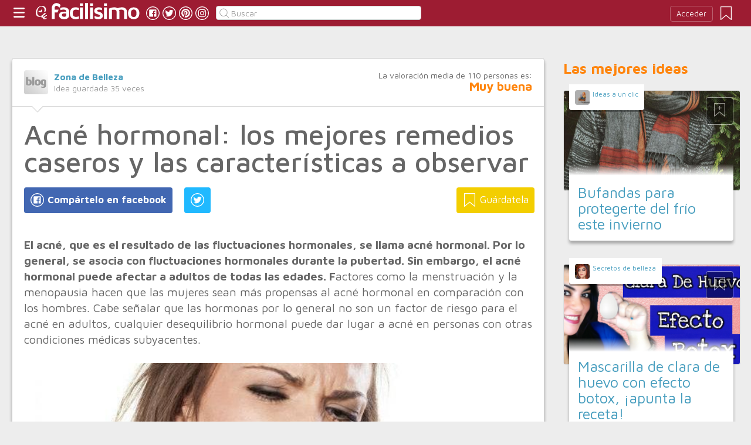

--- FILE ---
content_type: text/html;charset=UTF-8
request_url: https://belleza.facilisimo.com/acne-hormonal-los-mejores-remedios-caseros-y-las-caracteristicas-a-observar_2393923.html
body_size: 14408
content:
<!DOCTYPE html>
<html xmlns="http://www.w3.org/1999/xhtml" xmlns:og="http://ogp.me/ns#" xmlns:fb="http://ogp.me/ns/fb#">
<!-- Status=OK -->
<head>
<title>Acné hormonal: los mejores remedios caseros y las características a observar | Belleza</title>
<meta name="title" content="Acné hormonal: los mejores remedios caseros y las características a observar | Belleza">
<meta name="description" content="El acné, que es el resultado de las fluctuaciones hormonales, se llama acné hormonal. Por lo general, se asocia con fluctuaciones hormonales durante la pubertad. Sin embargo, el acné hormonal puede afectar a adultos de todas las edades. Factores como la menstruación y la menopausia hacen que las mujeres sean más propensas al acné hormonal en comparación con los hombres. Cabe señalar que las hormon ...">
<meta name="keywords" content="la belleza">
<link rel="shortcut icon" href="//estag.fimagenes.com/cst/images/ico-belleza.ico">
<style>
html,body,div,span,h1,h2,p,a,img,small,strong,b,u,i,ul,li,label,article,aside,form{margin:0;padding:0;border:0;font-size:100%;font:inherit;word-wrap:break-word;vertical-align:baseline}form{display:inline}a{text-decoration:none;color:#469dbe}h1,h2{font-family:Arial}.head-sprite{background-image:url('//estag.fimagenes.com/cst/images/sprite-head-new.svg?20190425');background-repeat:no-repeat}.tabstop{display:table}.tabstop div{float:left;width:50%;text-align:center;padding:0 0 5px}.tabstop div a{color:#03f}.tabstop div:first-child{border-bottom-width:1px;border-bottom-style:solid}.tabstop div:first-child a{font-weight:bold}#content-post{position:relative;background:#fff;border:1px solid #ccc}#content-post #user{position:relative;display:inline-block;border-bottom:1px solid #ccc}#content-post #user .user-zone #avatar{display:inline-block;width:41px;height:41px;float:left;margin-right:10px}#content-post #user .user-zone #nick{display:inline-block;font-weight:bold;margin-top:1px}#content-post #user .user-zone span{display:block;font-size:90%;color:#999}#content-post .post-text{font-size:140%;margin-bottom:20px;width:100%}#content-post .post-text .img-post{position:relative}#content-post .post-text .video{position:relative;width:100%}body{font:87.5%/1.4 Helvetica,Arial,sans-serif;padding-top:55px !important;color:#666;background:#ededed;line-height:1.4}#content-header>header,.content,.content-search>.central-search,#content-footer>footer,.pre-footer>.slot{margin:0 auto;padding:0;width:990px}#content-header{margin:0;padding:0;position:fixed;z-index:90;z-index:auto\9;top:0;left:0;width:100%;height:45px;background:#9d1c32}header{margin:0 auto;padding:0;width:990px;line-height:1.3;font-size:14px;position:relative}header span.btn-menu{float:left;margin:9px 3px 0 0;cursor:pointer;display:inline-block;width:25px;height:25px;background-position:0 -25px;position:relative}header span.btn-menu small{display:inline-block;position:absolute;top:0;right:0;width:5px;height:5px;background-color:#f00;border:1px solid #fff;-moz-border-radius:50%;-webkit-border-radius:50%;border-radius:50%}header span.btn-menu:hover{opacity:.5;filter:alpha(opacity=50);transition:opacity .3s linear;-moz-transition:opacity .3s linear;-webkit-transition:opacity .3s linear}header h1,header .logoc{float:left;display:inline-block;margin:4px 10px 0 0}header h1 .logo>span.icon,header .logoc .logo>span.icon,header h1 .channel>span.icon,header .logoc .channel>span.icon{display:inline-block;margin:5px 4px 0 10px;width:25px;height:25px;vertical-align:top;background-position:0 0}header h1 .logo,header .logoc .logo{display:inline-block;margin:0;padding:0}header h1 .logo span.img-logo,header .logoc .logo span.img-logo{display:inline-block;width:151px !important;height:30px !important;background-position:-30px 0;background-size:331px}header h1 .channel,header .logoc .channel{display:inline-block;margin:0;padding:0;height:45px}header h1 .channel span.text,header .logoc .channel span.text{display:inline-block;margin:13px 0 0 0;font-family:'Maven Pro',Arial;font-weight:700;color:#fff;font-size:250%;text-transform:lowercase;letter-spacing:-1px;line-height:2px}header h1 a:hover,header .logoc a:hover{opacity:.5;filter:alpha(opacity=50);transition:opacity .3s linear;-moz-transition:opacity .3s linear;-webkit-transition:opacity .3s linear}header #inp-search{border-radius:4px;-ms-border-radius:4px;-moz-border-radius:4px;-webkit-border-radius:4px;-khtml-border-radius:4px;behavior:url(border-radius.htc);float:left;margin:10px 0 0 8px;padding:0 0 0 25px;font-size:14px;height:24px;color:#666;width:110px;background:#fff;border:1px solid #ccc;background-image:url('//estag.fimagenes.com/cst/images/sprite-head-new.svg?20190425');background-repeat:no-repeat;background-position:-152px -32px;background-size:55%;font-family:'Maven Pro',Arial;font-weight:400}header #inp-search::placeholder{color:#999}header #inp-search:focus{color:#666}header #btn-search{margin:10px 0 0 0;width:34px;height:26px;border:none;background:url('//estag.fimagenes.com/cst/images/btn-search-off.png') left center no-repeat;-webkit-border-top-left-radius:0;-webkit-border-bottom-left-radius:0;-webkit-border-top-right-radius:4px;-webkit-border-bottom-right-radius:4px;-moz-border-radius-topleft:0;-moz-border-radius-bottomleft:0;-moz-border-radius-topright:4px;-moz-border-radius-bottomright:4px;border-top-left-radius:0;border-bottom-left-radius:0;border-top-right-radius:4px;border-bottom-right-radius:4px}header #btn-search:hover{background:url('//estag.fimagenes.com/cst/images/btn-search-on.png') left center no-repeat}header #btn-search:active{background:url('//estag.fimagenes.com/cst/images/btn-search-press.png') left center no-repeat}header #user,header #login,header .social-btn{display:none}.top-ad{margin-bottom:25px;min-height:19px;text-align:center}.content header{margin:0 0 20px 0;padding:0;display:inline-block;width:100%}.content header h2{margin:0;padding:0;color:#ff850d;font-family:'Maven Pro',Arial;font-weight:700;font-size:200%}.content .tabstop{width:660px;margin:0 0 30px;font-size:20px}.content section{margin:0;padding:0;float:left;width:660px;display:block}.content aside{margin:0 0 40px 0;padding:0 0 0 0;float:right;width:300px}.content aside header{margin:0 0 20px 0;width:auto;color:#ff850d;font-family:'Maven Pro',Arial !important;font-weight:700 !important;font-size:180%}.nav-panel{display:none}.small-module{margin:0 0 40px 0;width:100%;display:inline-block;position:relative}.small-module .user{margin:0 0 0 10px;padding:10px 10px 9px 10px;background:#fff;width:auto;display:inline-block;position:absolute;top:-10px;font-size:80%;line-height:13px}.small-module .user .avatar{display:inline-block;float:left;width:25px;height:25px;background-size:cover !important;background-position:center center !important;background-repeat:no-repeat !important}.small-module .user .nick,.small-module .user span{margin:0 0 0 30px;padding:0;display:block}.small-module .image{margin:0;padding:0;border:1px solid #dedede;width:100%;height:170px;display:inline-block}.small-module .btn-fv{display:none}.small-module .sm-content{margin:-50px 10px 0 10px;padding:15px 15px 10px 15px;position:relative}.small-module .sm-content .channel{padding:5px 10px}.small-module .sm-content h1,.small-module .sm-content .h1{font-size:180%;line-height:1.1em;margin:20px 0 5px 0;display:inline-block}.white-sm-big{background:#fff}@media screen and (min-width:1280px){#content-header>header,.content,.content-search>.central-search,#content-footer>footer,.pre-footer>.slot{margin:0 auto;padding:0;width:1240px}#content-header>header .social-btn{margin:10px 3px 0 0;padding:0}#content-header>header #inp-search{width:350px !important}.content section{width:908px}.content .tabstop{width:908px}.content section.width100{width:100% !important}}#content-post #user{width:100%;margin:0 0 20px 0;padding:20px}#content-post #user .user-zone{width:48%;float:left;font-size:110%;display:inline-block}#content-post h1{font-size:340%;line-height:1em;margin:0 20px}#content-post h2{font-size:140%;margin:20px 20px 0}#content-post .post-text{-webkit-box-sizing:border-box;-moz-box-sizing:border-box;box-sizing:border-box;padding:0 20px;line-height:1.4}#content-post .post-text p{margin-bottom:20px}#content-post .post-text .img-post img{width:100%}#content-post .post-text b>a{font-weight:bold}#content-post .post-text .video{padding:30px 0 56.25%}#content-post .post-text .video iframe,#content-post .post-text .video object,#content-post .post-text .video embed{position:absolute;width:100%;height:100%;left:0;top:0}#content-post .social-btn{margin:20px 0 40px 20px}#content-post .social-btn a{background:#ccc;display:inline-block;padding:10px;color:#fff;margin-right:16px}#content-post .social-btn a span{vertical-align:middle;margin:-2px 0 0;display:inline-block;width:25px;height:25px}#content-post .social-btn a.btn-fb{background:#4267b2}#content-post .social-btn a.btn-fv{float:right}#content-post .social-btn a.btn-fv::after{content:" Guárdatela"}#content-post .rate{margin:20px 20px 40px 20px}
</style>
<link rel="amphtml" href="//belleza.facilisimo.com/index/amp_google.cfm?id=2393923">
<meta name="twitter:card" content="summary_large_image" />
<meta name="twitter:site" content="@fbelleza" />
<meta name="twitter:domain" content="facilisimo.com" />
<meta property="og:title" content="Acné hormonal: cómo evitarlo y algunos remedios caseros"/>
<meta property="og:type" content="article"/>
<meta property="og:url" content="https://belleza.facilisimo.com/acne-hormonal-los-mejores-remedios-caseros-y-las-caracteristicas-a-observar_2393923.html"/>
<meta property="og:ttl" content="604800"/>
<meta property="og:description" content="Muchas veces el acné está relacionado con el cambio hormonal. Si este es tu caso, descubre qué ingredientes naturales te pueden ayudar a reducirlo."/>
<meta property="og:image" content="https://estag.fimagenes.com/imagenesred/fb_2393923_4861.jpg"/>
<meta property="article:publisher" content="123335994374783"/>
<meta property="fb:app_id" content="146555464702"/>
<meta property="fb:admins" content="100001509443420"/>
<link rel="canonical" href="https://belleza.facilisimo.com/d/acne-hormonal-los-mejores-remedios-caseros-y-las-caracteristicas-a-observar_2393923.html" />
</head>
<body class="portal-13">
<noscript><iframe src="https://www.googletagmanager.com/ns.html?id=GTM-T2VB9M" height="0" width="0" style="display:none;visibility:hidden"></iframe></noscript>
<div id="content-header" class="bg-13">
<header>
<a id="btnfavorite" onclick="f.usuarios.guardadas()" title="Mis ideas guardadas"><small class="ideasguardadas"></small><span class="head-sprite"></span></a>
<div id="login">
<a onclick="f.usuarios.login();">Acceder</a>
</div>
<span class="btn-menu head-sprite" title="Ver men&uacute;"></span>
<div class="logoc">
<a class="logo" href="https://www.facilisimo.com" title="Ideas que mejoran tu vida"><span class="icon head-sprite"></span><span class="img-logo head-sprite"></span></a>
</div>
<a target="_blank" class="social-btn" href="https://www.facebook.com/bellezafacilisimo" title="Clic para ir a la página de Facebook"><span id="fb"></span></a>
<a target="_blank" class="social-btn" href="https://twitter.com/fbelleza" title="Clic para ir a la página de Twitter"><span id="tw"></span></a>
<a target="_blank" class="social-btn" href="https://es.pinterest.com/facilisimo/belleza-red-facilisimo/" title="Clic para ir a la página de Pinterest"><span id="pt"></span></a>
<a target="_blank" class="social-btn" href="https://www.instagram.com/belleza.facilisimo/" title="Clic para ir a la página de Instagram"><span id="in"></span></a>
<form action="//belleza.facilisimo.com/buscar/" method="GET">
<input type="search" id="inp-search" name="q" placeholder="Buscar" value="" />
</form>
</header>
</div>
<div class="nav-panel">
<a class="close" title="Cerrar men&uacute;"><span class="head-sprite"></span></a>
<div class="list-channels">
<nav>
<header></header>
<ul>
<li><a class="cmbportada"><div class="ico-12"><span></span></div><label>tu portada</label><div class="ico-sel" title="Desplegar opciones de tu portada"><span></span></div></a>
<div class="front-settings">
<p>Si quieres añadir o quitar temas haz clic en el siguiente botón:</p>
<a class="modPortada">modificar mi portada</a>
</div>
</li>
<li><a onclick="f.usuarios.guardadas()"><div class="ico-fav"><span></span></div>ideas guardadas</a></li>
<header>Más ideas de...</header>
<li class="selected bg-13"><a href="//belleza.facilisimo.com/"><div class="ico-13"><span></span></div>Belleza</a>
<ul>
<li><a href="//belleza.facilisimo.com/todos/">todos</a></li>
<li><a href="//belleza.facilisimo.com/dietas-perder-peso" title="Dietas para perder peso">Dietas</a></li>
<li><a href="//belleza.facilisimo.com/ejercicios-cuerpo-10" title="Ejercicios y consejos para un cuerpo 10">Ejercicios</a></li>
<li><a href="//belleza.facilisimo.com/tendencias-peinados" title="Ideas, tendencias y tutoriales de peinados">Peinados</a></li>
<li><a href="//belleza.facilisimo.com/cuidados-cabello-sano" title="Cuidados para un cabello sano">Cuidados del cabello</a></li>
<li><a href="//belleza.facilisimo.com/tendencias-maquillaje" title="Tutoriales y tendencias de maquillaje">Maquillaje</a></li>
<li><a href="//belleza.facilisimo.com/moda-street-style" title="Consejos de moda y street style">Moda y street style</a></li>
<li><a href="//belleza.facilisimo.com/cuidados-piel" title="Cuidados para una piel perfecta">Cuidados de la piel</a></li>
<li><a href="//belleza.facilisimo.com/remedios-caseros-belleza" title="Trucos y remedios caseros de belleza">Trucos y remedios</a></li>
<li><a href="//belleza.facilisimo.com/manicura-nail-art" title="Todo sobre manicura y nail art">manicura y Nail art</a></li>
<li><a href="//belleza.facilisimo.com/Actualidad" title="Actualidad">Actualidad</a></li>
</ul>
</li>
<div class="chan">
<li><a href="//decoracion.facilisimo.com" title="Ideas de decoración"><div class="ico-1"><span></span></div>Decoración</a></li>
<li><a href="//bricolaje.facilisimo.com" title="Ideas de bricolaje"><div class="ico-5"><span></span></div>Bricolaje</a></li>
<li><a href="//manualidades.facilisimo.com" title="Ideas de manualidades"><div class="ico-7"><span></span></div>Manualidades</a></li>
<li><a href="//cocina.facilisimo.com" title="Ideas de cocina"><div class="ico-2"><span></span></div>Cocina</a></li>
<li><a href="//mascotas.facilisimo.com" title="Ideas de mascotas"><div class="ico-3"><span></span></div>Mascotas</a></li>
<li><a href="//plantas.facilisimo.com" title="Ideas de plantas"><div class="ico-4"><span></span></div>Plantas</a></li>
<li><a href="//salud.facilisimo.com" title="Ideas de salud"><div class="ico-6"><span></span></div>Salud</a></li>
<li><a href="//belleza.facilisimo.com" title="Ideas de belleza"><div class="ico-13"><span></span></div>Belleza</a></li>
<li><a href="//padres.facilisimo.com" title="Ideas de padres"><div class="ico-8"><span></span></div>Padres</a></li>
<li><a href="//bodas.facilisimo.com" title="Ideas de bodas"><div class="ico-16"><span></span></div>Bodas</a></li>
<li><a href="//entretenimiento.facilisimo.com" title="Ideas de entretenimiento"><div class="ico-11"><span></span></div>Entretenimiento</a></li>
<li><a href="//tecnologia.facilisimo.com" title="Ideas de tecnología"><div class="ico-20"><span></span></div>Tecnología</a></li>
<li><a href="//ecologia.facilisimo.com" title="Ideas de ecología"><div class="ico-28"><span></span></div>Ecología</a></li>
<li><a href="//www.facilisimo.com/todos/" title="Todas las ideas de los portales de facilisimo.com"><div class="ico-12"><span></span></div>Todo facilisimo</a></li>
</div>
</ul>
</nav>
</div>
</div>
<div class="curtain"></div>
<div class="top-ad">
<div id="slot_facilisimov2_billboard_up" class="slot" slot="facilisimov2_billboard_up"></div>
</div>
<div class="content">
<section id="post">
<article id="content-post" data-usu="935396" data-blog="1229433">
<div id="user" itemprop="author" itemscope="" itemtype="https://schema.org/Person">
<figure itemprop="image" itemscope="" itemtype="https://schema.org/ImageObject" style="display:none">
<meta itemprop="url" content="https://estag.fimagenes.com/cst/images/icon-app.png">
<a class="enlace" href="https://www.facilisimo.com/actualidad-facilisimo">
<meta itemprop="width" content="45">
<meta itemprop="height" content="45">
<img src="//estag.fimagenes.com/cst/images/icon-app.png" alt="Actualidad facilisimo.com" width="45" height="45">
</a>
</figure>
<div class="user-zone" itemprop="name">
<a id="avatar" href="//www.facilisimo.com/blog-zonadebe" style="background:url('//estag.fimagenes.com/cst/images/avatar-blog.png');" title="Blog de Zona de Belleza"></a>
<a id="nick" itemprop="url" href="//www.facilisimo.com/blog-zonadebe">Zona de Belleza</a>
<span>Idea guardada <strong id="num_guardados">35</strong> veces</span>
</div>
<div class="valuation">
<span class="num_votos">La valoración media de <small id="num_votos">110</small> personas es:</span>
<span id="res_valoracion" data-value="4.19">Muy buena</span>
</div>
<img id="arrow" src="//estag.fimagenes.com/cst/images/ico-arrow.png" />
</div>
<h1>Acné hormonal: los mejores remedios caseros y las características a observar</h1>
<div class="social-btn">
<a class="btn-fv" id="fv" title="Guárdate esta idea en tus Favoritos" doc="2393923"><span></span></a>
<div class="social-btn-fix">	
<a class="btn-fb" id="fb" title="Compártelo en Facebook"><span></span></a>
<a class="btn-tw" id="tw" title="Compartir en Twitter"><span></span></a>
</div>
</div>
<div class="placeholder"></div>
<div id="via_104239"></div>
<div class="post-text p402_premium" id="contain-402">
<b>El acné, que es el resultado de las fluctuaciones hormonales, se llama acné hormonal. Por lo general, se asocia con fluctuaciones hormonales durante la pubertad. Sin embargo, el acné hormonal puede afectar a adultos de todas las edades. F</b>actores como la menstruación y la menopausia hacen que las mujeres sean más propensas al acné hormonal en comparación con los hombres. Cabe señalar que las hormonas por lo general no son un factor de riesgo para el acné en adultos, cualquier desequilibrio hormonal puede dar lugar a acné en personas con otras condiciones médicas subyacentes.<br /> <br /> 
<div class="img-post">
<a title="Ver visor">
<img class="imgvisor" src="//estag.fimagenes.com/imagenesred/2393923_0.jpg?1" alt="Acné Hormonal: Los Mejores Remedios Caseros Y Las Características A Observar" />
</a>
</div>
<br/><br/> <h3><b>Características del acné hormonal</b></h3> <b>En la pubertad, el acné hormonal aparece en el mentón, la nariz y la frente. Por lo general, Nigeria en la parte inferior de la cara, incluyendo las mejillas inferiores y alrededor de la mandíbula. En algunas personas, el acné hormonal se produce en forma de pequeñas espinillas en la cabeza, quistes, puntos negros o blancos.</b><br /> <br /> Estos quistes debajo de la piel no son propensos a salir a la superficie. Aparecen como protuberancias en la piel y son sensibles al tacto.<br /> <br /> La menstruación, la menopausia, el aumento de los niveles de andrógenos y el síndrome del ovario poliquístico pueden aumentar el riesgo de acné hormonal. Estas condiciones pueden aumentar la inflamación de la piel, la producción de aceite en los poros, las células de la piel bloqueadas en los folículos electoralesosos, y la producción de bacterias que causan el acné.<br /> <br /> 
<div class="img-post">
<a title="Ver visor">
<img class="lazy imgvisor" data-src="//estag.fimagenes.com/imagenesred/2393923_1.jpg?1" alt="Características del acné hormonal" />
</a>
</div>
<br/><br/> <h3><b>Remedios caseros para el acné hormonal</b></h3> <u><b>Uno Aceite de árbol de té:</b></u> el aceite de árbol de té puede ser eficaz en la reducción de la gravedad de los síntomas causados por el acné hormonal. El aceite de árbol de té es un ingrediente común en muchos productos para el cuidado de la piel y también puede ser eficaz en el tratamiento de mancha. Asegúrese de hacer una prueba antes de aplicar el aceite de té. Usted puede diluirlo con aceite portador como el aceite de coco, aceite de oliva o aceite de jojoba para que sea menos concentrada y prevenir el riesgo de irritación de la piel y alergias<br /> <br /> <u><b>Té verde: </b></u>el té verde es popular por sus propiedades anti-inflamatorias. Además de beber té verde, también puede encontrar geles y lociones que se enriquecen con extractos de té verde.<br /> <br /> <u><b>Cítricos:</b></u> los ácidos Alfa-hidroxi (AHAs) son ácidos vegetales que se encuentran principalmente en los cítricos. Los AHAs pueden ayudar a eliminar el exceso de células muertas de la piel que obstruyen los poros. La AHA también puede ayudar a reducir las cicatrices causadas por el acné hormonal. 
<div class="img-post">
<a title="Ver visor">
<img class="lazy imgvisor" data-src="//estag.fimagenes.com/imagenesred/2393923_2.jpg?1" alt="Remedios caseros para el acné hormonal" />
</a>
</div>
<br /> <br /> Aparte de estos remedios, hay algunas cosas que hacer y no hacer con el acné hormonal que usted debe seguir. Los alimentos a base de hierbas ricos en antioxidantes pueden ser útiles. Los alimentos ricos en vitamina C pueden ser buenos para la piel, al igual que los alimentos ricos en ácidos grasos omega-3. El último puede ayudar a reducir la inflamación de la piel, dependiendo de la healthline.com&hellip;<br /> <br /> La carne roja, los alimentos azucarados, los carbohidratos refinados como la pasta o el pan blanco, y los productos lácteos pueden desencadenar el acné hormonal. Se recomienda limitar el consumo de estos alimentos para reducir el acné en la piel.<br /> &nbsp;<br/><br/>
<div class="denuncia">¿Vulnera este post tus derechos? <a>Pincha aquí</a>.</div>
<div class="source">
Creado:
<time datetime="2019-07-24A04:07:00+01:00">
<meta content="2019-07-24A04:07:00+01:00" itemprop="datePublished">
<meta content="2019-07-24A04:07:00+01:00" itemprop="dateModified">
<span>24/07/2019 04:07</span>
</time>
</div>
</div>
<div class="rate">
<span>&iquest;Qu&eacute; te ha parecido esta idea?</span>
<button data-val="5" class="first">Excelente</button>
<button data-val="4">Muy buena</button>
<button data-val="3">Buena</button>
<button data-val="2">Normal</button>
<button data-val="1">Mala</button>
</div>
<div class="social-btn">
<a class="btn-fv" id="fv" title="Guárdate esta idea en tus Favoritos" doc="2393923"><span></span></a>
<div class="social-btn-fix">	
<a class="btn-fb" id="fb" title="Compártelo en Facebook"><span></span></a>
<a class="btn-tw" id="tw" title="Compartir en Twitter"><span></span></a>
</div>
</div>
<div class="placeholder"></div>
</article>
<div class="tags">
<span>Etiquetas:</span>
<a href="//belleza.facilisimo.com/la-belleza">la belleza</a>
</div>
<header><h2>Recomendamos</h2></header>
<div class="sponsored"></div>
<div id="slot_facilisimoV2_336" class="slot" slot="facilisimoV2_336"></div>
<div class="relacionados">
<header><h2>Relacionado</h2></header>
<article class="big-module" id_doc="1907133" data-usu="937411" data-pro="">
<div class="bottom-radius user avatar-shadow">
<a href="//www.facilisimo.com/blog-solucioncasera-1" class="radius avatar lazy" data-src="//estag.fimagenes.com/img/2/3/P/Y/F/3PYF_120.png"></a><a href="//www.facilisimo.com/blog-solucioncasera-1" class="nick">Soluciones Caseras</a>
</div>
<a doc="1907133" class="btn-fv"><span></span></a>
<a onclick="location.href='https://belleza.facilisimo.com/remedios-para-reducir-las-marcas-o-cicatrices-del-acne_1907133.html';" class="radius image lazy" data-src="https://1.bp.blogspot.com/-2-APdIe_-mI/VlhUdUjPDMI/AAAAAAAAHUA/Uf8pxsLHPjg/s900/cicatrices%2Bacn%25C3%25A9.png" style="background:#CCC;"></a>
<div class="white-gr-big bottom-radius bm-content shadow">
<a href="//belleza.facilisimo.com/piel" class="radius channel">piel</a>
<a href="//belleza.facilisimo.com/remedios-caseros" class="radius channel">remedios caseros</a>
<a href="//belleza.facilisimo.com/belleza" class="radius channel">belleza</a>
<span id="keys_1907133" style="display:none">
<a href="//belleza.facilisimo.com/acne-y-puntos-negros" class="radius channel">acné y puntos negros</a>
<a href="//belleza.facilisimo.com/cicatrices" class="radius channel">cicatrices</a>
<a href="//belleza.facilisimo.com/cicatrices-del-acne" class="radius channel">cicatrices del acné</a>
<a href="//belleza.facilisimo.com/marcas-del-acne" class="radius channel">marcas del acné</a>
</span>
<a class="radius channel" onclick="$('span#keys_1907133').show(); $(this).remove();">...</a>
<div class="h1"><a href="https://belleza.facilisimo.com/remedios-para-reducir-las-marcas-o-cicatrices-del-acne_1907133.html">Remedios para reducir las marcas o cicatrices del acné</a></div>
<p>La mayoría de los jóvenes tiene algún problema relacionado con el acné y es que estas molestas espinillas están asociadas a la adolescencia y el cambio hormonal. Pero lo peor es su efecto antiestético, que afecta al rostro y también a la autoestima. No menos grave es el hecho de que si no se trata bien, puede dejar una marcas en la piel de forma permanente. ¿Cómo se origina el acné? Pues bien, las ...</p>
</div>
</article>
<article class="big-module" id_doc="2270133" data-usu="918185" data-pro="">
<div class="bottom-radius user avatar-shadow">
<a href="//www.facilisimo.com/" class="radius avatar lazy" data-src="//estag.fimagenes.com/cst/images/avatar-blog.png"></a><a href="//www.facilisimo.com/" class="nick"> </a>
</div>
<a doc="2270133" class="btn-fv"><span></span></a>
<noscript><img src="//estag.fimagenes.com/imagenesred/2270133_0.jpg?1" /></noscript>
<a onclick="location.href='https://belleza.facilisimo.com/d/remedios-caseros-para-los-granos-en-la-piel_2270133.html';" class="radius image lazy" data-src="//estag.fimagenes.com/imagenesred/2270133_0.jpg?1" style="background:#CCC;"></a>
<div class="white-gr-big bottom-radius bm-content shadow">
<a href="//belleza.facilisimo.com/acne-y-puntos-negros" class="radius channel">acné y puntos negros</a>
<a href="//belleza.facilisimo.com/acne" class="radius channel">acné</a>
<a href="//belleza.facilisimo.com/granitos" class="radius channel">granitos</a>
<span id="keys_2270133" style="display:none">
<a href="//belleza.facilisimo.com/granos" class="radius channel">granos</a>
<a href="//belleza.facilisimo.com/granos-en-la-piel" class="radius channel">granos en la piel</a>
<a href="//belleza.facilisimo.com/impurezas" class="radius channel">impurezas</a>
<a href="//belleza.facilisimo.com/natural" class="radius channel">natural</a>
<a href="//belleza.facilisimo.com/remedios-caseros" class="radius channel">remedios caseros</a>
<a href="//belleza.facilisimo.com/tips-de-belleza" class="radius channel">tips de belleza</a>
</span>
<a class="radius channel" onclick="$('span#keys_2270133').show(); $(this).remove();">...</a>
<div class="h1"><a href="https://belleza.facilisimo.com/d/remedios-caseros-para-los-granos-en-la-piel_2270133.html">Remedios caseros para los granos en la piel</a></div>
<p>¿Tienes granos en la piel? ¿Te encantaría tener un rostro liso, limpio, sano y libre de impurezas? Si has respondido de manera afirmativa a cualquiera de estas dos preguntas, no hay duda de que los remedios caseros te irán de fábula. Gracias a ellos tendrás la oportunidad de eliminar los granos de la cara de un modo muy sencillo y aprovechando las ventajas de los ingredientes que proceden de la na ...</p>
</div>
</article>
<article class="big-module" id_doc="2638236" data-usu="11" data-pro="">
<div class="bottom-radius user avatar-shadow">
<a href="//www.facilisimo.com/carmela-dijope" class="radius avatar lazy" data-src="//estag.fimagenes.com/img/v2/7e7/11_553597_120.jpg"></a><a href="//www.facilisimo.com/carmela-dijope" class="nick">Carmela Dijope</a>
</div>
<a doc="2638236" class="btn-fv"><span></span></a>
<noscript><img src="//estag.fimagenes.com/img/v2/7e8/11_554996_900.jpg" /></noscript>
<a onclick="location.href='https://belleza.facilisimo.com/d/remedios-naturales-para-combatir-el-acne-dile-adios-a-los-granitos_2638236.html';" class="radius image lazy" data-src="//estag.fimagenes.com/img/v2/7e8/11_554996_900.jpg" style="background:#CCC;"></a>
<div class="white-gr-big bottom-radius bm-content shadow">
<div class="h1"><a href="https://belleza.facilisimo.com/d/remedios-naturales-para-combatir-el-acne-dile-adios-a-los-granitos_2638236.html">Remedios naturales para combatir el acné: ¡dile adiós a los granitos!</a></div>
<p>El acné es un problema común que afecta a personas de todas las edades. Si bien existen diversos tratamientos médicos para combatirlo, también hay algunos remedios naturales que pueden ser muy efectivos.
Remedios para el acné y los granitos de la cara
Estos son algunos remedios que tú misma puedes aplicar y son naturales: - Aloe vera: El aloe vera tiene propiedades antibacterianas y antiinflamato ...</p>
</div>
</article>
<article class="big-module" id_doc="2390771" data-usu="1034134" data-pro="">
<div class="bottom-radius user avatar-shadow">
<a href="//www.facilisimo.com/besecrets" class="radius avatar lazy" data-src="//estag.fimagenes.com/cst/images/avatar-blog.png"></a><a href="//www.facilisimo.com/besecrets" class="nick">Besecrets</a>
</div>
<a doc="2390771" class="btn-fv"><span></span></a>
<a onclick="location.href='https://belleza.facilisimo.com/acne-juvenil-como-tratarlo-de-manera-natural-y-eficaz_2390771.html';" class="radius image lazy" data-src="https://www.besecrets.com/wp-content/uploads/2019/07/limpia-tu-cara-dos-veces-al-dia.jpg" style="background:#CCC;"></a>
<div class="white-gr-big bottom-radius bm-content shadow">
<div class="h1"><a href="https://belleza.facilisimo.com/acne-juvenil-como-tratarlo-de-manera-natural-y-eficaz_2390771.html">Acné juvenil: cómo tratarlo de manera natural y eficaz</a></div>
<p>¿Acabas de entrar en la adolescencia? Si?, pues adivina quién puede llamar a la puerta. Si&hellip; ¡El acné juvenil! No puedes rechazarlo mucho mas, es un hecho que la pubertad y el acné suelen ir de la mano. Es tan común que el acné juvenil se considera una parte normal de tus años &laquo;oficialmente adultos&raquo;. Pero entonces, sabiendo que quejarse de ello mientras te miras la cara en el esp ...</p>
</div>
</article>
<article class="big-module" id_doc="2614085" data-usu="1080104" data-pro="">
<div class="bottom-radius user avatar-shadow">
<a href="//www.facilisimo.com/babycocina" class="radius avatar lazy" data-src="//estag.fimagenes.com/img/1/3/b/P/c/3bPc_120.png"></a><a href="//www.facilisimo.com/babycocina" class="nick">BABYCOCINA</a>
</div>
<a doc="2614085" class="btn-fv"><span></span></a>
<a onclick="location.href='https://belleza.facilisimo.com/soluciones-y-remedios-caseros-contra-el-acne_2614085.html';" class="radius image lazy" data-src="//estag.fimagenes.com/img/v2/7e7/11_552158_900.jpg" style="background:#CCC;"></a>
<div class="white-gr-big bottom-radius bm-content shadow">
<a href="//belleza.facilisimo.com/recetas-de-cosmetica-natural" class="radius channel">recetas de cosmética natural</a>
<div class="h1"><a href="https://belleza.facilisimo.com/soluciones-y-remedios-caseros-contra-el-acne_2614085.html">Soluciones y remedios caseros contra el acné</a></div>
<p>El acné es una erupción de la piel causada por la inflamación de los folículos pilosos. Aparece en las zonas más grasas del cuerpo como el rostro, el cuello, el pecho y en ocasiones, en los brazos, los hombros y la espalda. Puede deberse a muchos factores: hormonales, ambientales, herencia genética, células muertas acumuladas en la piel, falta de higiene, mala alimentación, estrés, tensión nervios ...</p>
</div>
</article>
<article class="big-module" id_doc="2241331" data-usu="918185" data-pro="">
<div class="bottom-radius user avatar-shadow">
<a href="//www.facilisimo.com/" class="radius avatar lazy" data-src="//estag.fimagenes.com/cst/images/avatar-blog.png"></a><a href="//www.facilisimo.com/" class="nick"> </a>
</div>
<a doc="2241331" class="btn-fv"><span></span></a>
<noscript><img src="//estag.fimagenes.com/imagenesred/2241331_0.jpg?1" /></noscript>
<a onclick="location.href='https://belleza.facilisimo.com/d/como-eliminar-el-acne-con-ingredientes-naturales_2241331.html';" class="radius image lazy" data-src="//estag.fimagenes.com/imagenesred/2241331_0.jpg?1" style="background:#CCC;"></a>
<div class="white-gr-big bottom-radius bm-content shadow">
<a href="//belleza.facilisimo.com/remedios-caseros-para-el-rostro" class="radius channel">remedios caseros para el rostro</a>
<a href="//belleza.facilisimo.com/acne" class="radius channel">acné</a>
<a href="//belleza.facilisimo.com/como-eliminar-el-acne" class="radius channel">cómo eliminar el acné</a>
<span id="keys_2241331" style="display:none">
<a href="//belleza.facilisimo.com/como-eliminar-el-acne-con-ingredientes-naturales" class="radius channel">cómo eliminar el acné con ingredientes naturales</a>
<a href="//belleza.facilisimo.com/eliminar-el-acne" class="radius channel">eliminar el acne</a>
<a href="//belleza.facilisimo.com/granos-en-la-cara" class="radius channel">granos en la cara</a>
<a href="//belleza.facilisimo.com/ingredientes-naturales" class="radius channel">ingredientes naturales</a>
<a href="//belleza.facilisimo.com/tips-de-belleza" class="radius channel">tips de belleza</a>
<a href="//belleza.facilisimo.com/trucos-de-belleza" class="radius channel">trucos de belleza</a>
</span>
<a class="radius channel" onclick="$('span#keys_2241331').show(); $(this).remove();">...</a>
<div class="h1"><a href="https://belleza.facilisimo.com/d/como-eliminar-el-acne-con-ingredientes-naturales_2241331.html">Cómo eliminar el acné con ingredientes naturales</a></div>
<p>¿Te encantaría saber cómo eliminar el acné con ingredientes naturales que guardes en tu propia cocina y que te permitan elaborar remedios caseros en tu hogar? Si es así tan solo tendrás que poner en práctica los trucos de belleza que te proponemos en este post y que permiten acabar con los granos en la cara en poco tiempo. Además, los remedios caseros para eliminar el acné no incluyen agentes quím ...</p>
</div>
</article>
<article class="big-module" id_doc="2189751" data-usu="1045327" data-pro="">
<div class="bottom-radius user avatar-shadow">
<a href="//www.facilisimo.com/meganicho" class="radius avatar lazy" data-src="//estag.fimagenes.com/cst/images/avatar-blog.png"></a><a href="//www.facilisimo.com/meganicho" class="nick">MegaNicho</a>
</div>
<a doc="2189751" class="btn-fv"><span></span></a>
<noscript><img src="//estag.fimagenes.com/imagenesred/2189751_0.jpg?1" /></noscript>
<a onclick="location.href='https://belleza.facilisimo.com/d/los-remedios-para-las-espinillas-que-nunca-fallan-descubrelos_2189751.html';" class="radius image lazy" data-src="//estag.fimagenes.com/imagenesred/2189751_0.jpg?1" style="background:#CCC;"></a>
<div class="white-gr-big bottom-radius bm-content shadow">
<a href="//belleza.facilisimo.com/remedios-caseros" class="radius channel">remedios caseros</a>
<a href="//belleza.facilisimo.com/acne" class="radius channel">acne</a>
<a href="//belleza.facilisimo.com/bicarbonato" class="radius channel">bicarbonato</a>
<span id="keys_2189751" style="display:none">
<a href="//belleza.facilisimo.com/remedios-para-las-espinillas" class="radius channel">remedios para las espinillas</a>
<a href="//belleza.facilisimo.com/sabila" class="radius channel">sabila</a>
</span>
<a class="radius channel" onclick="$('span#keys_2189751').show(); $(this).remove();">...</a>
<div class="h1"><a href="https://belleza.facilisimo.com/d/los-remedios-para-las-espinillas-que-nunca-fallan-descubrelos_2189751.html">Los remedios para las espinillas que nunca fallan, ¡descúbrelos!</a></div>
<p>El acné es un problema de piel que empieza a aparecer en la adolescencia y esto es debido al cambio hormonal que se desarrolla en esa etapa de la vida, y que además causa problemas de autoestima cuándo ese acné se esparce por todo el rostro. Sin embargo, esto es algo totalmente normal que ocurra, y no hay porque alarmarse ya que siguiendo algunas pautas de limpieza facial y atacando al grano de ac ...</p>
</div>
</article>
<article class="big-module" id_doc="2620645" data-usu="1105981" data-pro="">
<div class="bottom-radius user avatar-shadow">
<a href="//www.facilisimo.com/imabella" class="radius avatar lazy" data-src="//estag.fimagenes.com/img/v2/7e5/1105981_537367_120.jpg"></a><a href="//www.facilisimo.com/imabella" class="nick">Imabella</a>
</div>
<a doc="2620645" class="btn-fv"><span></span></a>
<a onclick="location.href='https://belleza.facilisimo.com/mascarillas-para-quitar-el-acne_2620645.html';" class="radius image lazy" data-src="//estag.fimagenes.com/img/v2/7e7/11_552511_900.jpg" style="background:#CCC;"></a>
<div class="white-gr-big bottom-radius bm-content shadow">
<a href="//belleza.facilisimo.com/mascarillas-para-acne" class="radius channel">mascarillas para acné</a>
<div class="h1"><a href="https://belleza.facilisimo.com/mascarillas-para-quitar-el-acne_2620645.html">Mascarillas Para Quitar el Acné.</a></div>
<p>Descubre cómo hacer mascarillas para quitar el acné de forma natural con ingredientes efectivos y fáciles de conseguir. ¡Recupera una piel clara y libre de imperfecciones con estas mascarillas para eliminar el acné!
Mascarillas para quitar el acné.
El acné es un problema común de la piel que afecta a personas de todas las edades. Si estás buscando alternativas naturales para tratar el acné, la ...</p>
</div>
</article>
<article class="big-module" id_doc="1524486" data-usu="881879" data-pro="">
<div class="bottom-radius user avatar-shadow">
<a href="//www.facilisimo.com/blog-cositasfem-2" class="radius avatar lazy" data-src="//estag.fimagenes.com/cst/images/avatar-blog.png"></a><a href="//www.facilisimo.com/blog-cositasfem-2" class="nick">Remedios Caseros</a>
</div>
<a doc="1524486" class="btn-fv"><span></span></a>
<noscript><img src="//estag.fimagenes.com/imagenesred/10605887.jpg" /></noscript>
<a onclick="location.href='https://belleza.facilisimo.com/d/remedios-caseros-para-las-cicatrices-del-acne_1524486.html';" class="radius image lazy" data-src="//estag.fimagenes.com/imagenesred/10605887.jpg" style="background:#CCC;"></a>
<div class="white-gr-big bottom-radius bm-content shadow">
<a href="//belleza.facilisimo.com/trucos-y-consejos" class="radius channel">trucos y consejos</a>
<a href="//belleza.facilisimo.com/remedios-caseros-para-el-acne" class="radius channel">remedios caseros para el acné</a>
<a href="//belleza.facilisimo.com/remedios-caseros-para-los-ninos" class="radius channel">remedios caseros para los niños</a>
<span id="keys_1524486" style="display:none">
<a href="//belleza.facilisimo.com/aceite-de-oliva" class="radius channel">aceite de oliva</a>
<a href="//belleza.facilisimo.com/aloe-vera" class="radius channel">aloe vera</a>
</span>
<a class="radius channel" onclick="$('span#keys_1524486').show(); $(this).remove();">...</a>
<div class="h1"><a href="https://belleza.facilisimo.com/d/remedios-caseros-para-las-cicatrices-del-acne_1524486.html">Remedios caseros para las cicatrices del acné</a></div>
<p>El acné suele dejar graves secuelas a las personas que lo padecen, principalmente cicatrices que suelen tomarse mucho tiempo en desaparecer y es innegable que estas cicatrices terminan afectando la autoestima de estas personas. Sin embargo, hay maneras naturales y seguras de deshacerse de estas cicatrices como veremos a continuación. Antes de hablar de estos remedios caseros para las cicatrices de ...</p>
</div>
</article>
<article class="big-module" id_doc="1975626" data-usu="918185" data-pro="">
<div class="bottom-radius user avatar-shadow">
<a href="//www.facilisimo.com/" class="radius avatar lazy" data-src="//estag.fimagenes.com/cst/images/avatar-blog.png"></a><a href="//www.facilisimo.com/" class="nick"> </a>
</div>
<a doc="1975626" class="btn-fv"><span></span></a>
<noscript><img src="//estag.fimagenes.com/imagenesred/1975626_0.jpg?1" /></noscript>
<a onclick="location.href='https://belleza.facilisimo.com/d/aceite-de-arbol-de-te-y-aloe-vera-para-el-acne_1975626.html';" class="radius image lazy" data-src="//estag.fimagenes.com/imagenesred/1975626_0.jpg?1" style="background:#CCC;"></a>
<div class="white-gr-big bottom-radius bm-content shadow">
<a href="//belleza.facilisimo.com/remedios-caseros" class="radius channel">remedios caseros</a>
<a href="//belleza.facilisimo.com/aceite-de-arbol-de-te" class="radius channel">aceite de árbol de té</a>
<a href="//belleza.facilisimo.com/acne-y-puntos-negros" class="radius channel">acné y puntos negros</a>
<span id="keys_1975626" style="display:none">
<a href="//belleza.facilisimo.com/aloe-vera" class="radius channel">aloe vera</a>
<a href="//belleza.facilisimo.com/piel-grasa-y-piel-mixta" class="radius channel">piel grasa y piel mixta</a>
<a href="//belleza.facilisimo.com/remedios-caseros-para-el-rostro" class="radius channel">remedios caseros para el rostro</a>
<a href="//belleza.facilisimo.com/acne" class="radius channel">acné</a>
<a href="//belleza.facilisimo.com/granos" class="radius channel">granos</a>
<a href="//belleza.facilisimo.com/para-el-acne" class="radius channel">para el acné</a>
<a href="//belleza.facilisimo.com/tips-de-belleza" class="radius channel">tips de belleza</a>
<a href="//belleza.facilisimo.com/trucos-de-belleza-caseros-para-el-rostro" class="radius channel">trucos de belleza caseros para el rostro</a>
</span>
<a class="radius channel" onclick="$('span#keys_1975626').show(); $(this).remove();">...</a>
<div class="h1"><a href="https://belleza.facilisimo.com/d/aceite-de-arbol-de-te-y-aloe-vera-para-el-acne_1975626.html">Aceite de árbol de té y aloe vera para el acné</a></div>
<p>Acabar con el acné es más sencillo de lo que parece, ya que solo hay que usar los remedios caseros que nos brinda la naturaleza y poner en práctica este truco de belleza natura. Un remedio sencillo para el acné que recurre al aloe vera y al aceite de árbol de té, dos productos que podrás adquirir en cualquier herbolario y que te darán la oportunidad de eliminar los granos de una vez por todas. Sob ...</p>
</div>
</article>
</div>
</section>
<noscript>
<img src="//belleza.facilisimo.com/documento/img.cfm" width="1" height="1" />
</noscript>
<aside>
<header>Las mejores ideas</header>
<article class="small-module" id_doc="1850527" data-usu="11" data-pro="">
<div class="bottom-radius user avatar-shadow">
<a href="//www.facilisimo.com/ideas-a-un-clic" class="radius avatar" style="background-image:url(//estag.fimagenes.com/img/v2/7e5/11_539477_120.jpg)"></a><a href="//www.facilisimo.com/ideas-a-un-clic" class="nick">Ideas a un clic</a>
</div>
<a doc="1850527" class="btn-fv"><span></span></a>
<noscript><img src="//estag.fimagenes.com/img/v2/7e9/11_558056_300.png" /></noscript>
<a onclick="location.href='https://belleza.facilisimo.com/bufandas-para-protegerte-del-frio-este-invierno_1850527.html';" class="radius image" style="background-image:url(//estag.fimagenes.com/img/v2/7e9/11_558056_300.png)"></a>
<div class="white-sm-big bottom-radius sm-content shadow">
<div class="h1"><a href="https://belleza.facilisimo.com/bufandas-para-protegerte-del-frio-este-invierno_1850527.html">Bufandas para protegerte del frío este invierno</a></div>
</div>
</article>
<div id="slot_facilisimoV2_300x600" class="slot ad" slot="facilisimoV2_300x600"></div>
<article class="small-module" id_doc="2080074" data-usu="550343" data-pro="1948327">
<div class="bottom-radius user avatar-shadow">
<a href="//www.facilisimo.com/secretos-de-belleza" class="radius avatar" style="background-image:url(//estag.fimagenes.com/img/v2/7e8/550343_555169_120.jpg)"></a><a href="//www.facilisimo.com/secretos-de-belleza" class="nick">Secretos de belleza</a>
</div>
<a doc="2080074" class="btn-fv"><span></span></a>
<noscript><img src="//estag.fimagenes.com/imagenesred/fb_2080074_not-encoding.png" /></noscript>
<a onclick="location.href='https://belleza.facilisimo.com/d/mascarilla-de-clara-de-huevo-con-efecto-botox-apunta-la-receta_2080074.html';" class="radius image" style="background-image:url(//estag.fimagenes.com/imagenesred/fb_2080074_not-encoding.png)"></a>
<div class="white-sm-big bottom-radius sm-content shadow">
<div class="h1"><a href="https://belleza.facilisimo.com/d/mascarilla-de-clara-de-huevo-con-efecto-botox-apunta-la-receta_2080074.html">Mascarilla de clara de huevo con efecto botox, ¡apunta la receta!</a></div>
</div>
</article>
<article class="small-module" id_doc="1224251" data-usu="922150" data-pro="1950848">
<div class="bottom-radius user avatar-shadow">
<a href="//www.facilisimo.com/blog-revistabelleza" class="radius avatar lazy" data-src="//estag.fimagenes.com/cst/images/avatar-blog.png"></a><a href="//www.facilisimo.com/blog-revistabelleza" class="nick">Revista Belleza</a>
</div>
<a doc="1224251" class="btn-fv"><span></span></a>
<noscript><img src="http://www.facilisimo.com/imagenes/[base64].jpg" /></noscript>
<a onclick="location.href='https://belleza.facilisimo.com/d/trucos-y-rutina-de-ejercicios-para-adelgazar-y-tonificar-el-abdomen_1224251.html';" class="radius image lazy" data-src="http://www.facilisimo.com/imagenes/[base64].jpg" style="background:#CCC;"></a>
<div class="white-sm-big bottom-radius sm-content shadow">
<div class="h1"><a href="https://belleza.facilisimo.com/d/trucos-y-rutina-de-ejercicios-para-adelgazar-y-tonificar-el-abdomen_1224251.html">Trucos y rutina de ejercicios para adelgazar y tonificar el abdomen</a></div>
</div>
</article>
<article class="small-module" id_doc="2245233" data-usu="1071273" data-pro="1950879">
<div class="bottom-radius user avatar-shadow">
<a href="//www.facilisimo.com/diegomeliton" class="radius avatar lazy" data-src="//estag.fimagenes.com/img/2/3/F/N/j/3FNj_120.png"></a><a href="//www.facilisimo.com/diegomeliton" class="nick">DiegoMeliton</a>
</div>
<a doc="2245233" class="btn-fv"><span></span></a>
<noscript><img src="//estag.fimagenes.com/imagenesred/fb_2245233_9219.jpg" /></noscript>
<a onclick="location.href='https://belleza.facilisimo.com/d/tonos-de-cabello-que-favorecen-a-morenas_2245233.html';" class="radius image lazy" data-src="//estag.fimagenes.com/imagenesred/fb_2245233_9219.jpg" style="background:#CCC;"></a>
<div class="white-sm-big bottom-radius sm-content shadow">
<div class="h1"><a href="https://belleza.facilisimo.com/d/tonos-de-cabello-que-favorecen-a-morenas_2245233.html">Tonos de cabello que favorecen a morenas</a></div>
</div>
</article>
<article class="small-module" id_doc="1682494" data-usu="79219" data-pro="1945060">
<div class="bottom-radius user avatar-shadow">
<a href="//www.facilisimo.com/blog-francesca-3" class="radius avatar lazy" data-src="//estag.fimagenes.com/img/2/2/G/M/x/2GMx_120.jpg"></a><a href="//www.facilisimo.com/blog-francesca-3" class="nick">Blog de francesca</a>
</div>
<a doc="1682494" class="btn-fv"><span></span></a>
<noscript><img src="//estag.fimagenes.com/imagenesred/fb_1682494_not-encoding.jpg" /></noscript>
<a onclick="location.href='https://belleza.facilisimo.com/d/celebrities-sin-maquillaje-pasaran-la-prueba_1682494.html';" class="radius image lazy" data-src="//estag.fimagenes.com/imagenesred/fb_1682494_not-encoding.jpg" style="background:#CCC;"></a>
<div class="white-sm-big bottom-radius sm-content shadow">
<div class="h1"><a href="https://belleza.facilisimo.com/d/celebrities-sin-maquillaje-pasaran-la-prueba_1682494.html">Celebrities sin maquillaje, ¿pasarán la prueba?</a></div>
</div>
</article>
<div id="slot_facilisimoV2_300_lateral" class="slot ad" slot="facilisimoV2_300_lateral"></div>
<article class="small-module" id_doc="1903518" data-usu="995852" data-pro="1948540">
<div class="bottom-radius user avatar-shadow">
<a href="//www.facilisimo.com/wikca" class="radius avatar lazy" data-src="//estag.fimagenes.com/img/1/2/h/z/X/2hzX_120.png"></a><a href="//www.facilisimo.com/wikca" class="nick">Wikca</a>
</div>
<a doc="1903518" class="btn-fv"><span></span></a>
<noscript><img src="//estag.fimagenes.com/imagenesred/fb_1903518_not-encoding.jpg" /></noscript>
<a onclick="location.href='https://belleza.facilisimo.com/d/7-consejos-de-maquillaje-para-las-pieles-morenas-apunta_1903518.html';" class="radius image lazy" data-src="//estag.fimagenes.com/imagenesred/fb_1903518_not-encoding.jpg" style="background:#CCC;"></a>
<div class="white-sm-big bottom-radius sm-content shadow">
<div class="h1"><a href="https://belleza.facilisimo.com/d/7-consejos-de-maquillaje-para-las-pieles-morenas-apunta_1903518.html">7 consejos de maquillaje para las pieles morenas, ¡apunta!</a></div>
</div>
</article>
<article class="small-module" id_doc="1256997" data-usu="938942" data-pro="1950866">
<div class="bottom-radius user avatar-shadow">
<a href="//www.facilisimo.com/blog-de-salud-y-belleza" class="radius avatar lazy" data-src="//estag.fimagenes.com/img/3/2/G/W/t/2GWt_120.jpg"></a><a href="//www.facilisimo.com/blog-de-salud-y-belleza" class="nick">Blog de Salud y Belleza</a>
</div>
<a doc="1256997" class="btn-fv"><span></span></a>
<noscript><img src="http://www.facilisimo.com/imagenes/57D7C6B3C589A49E5E126C8A0803A2FCAA80A418A1D087B991CF5ECB0C5C26BEC6D4D7C2D68FB10B94.jpg" /></noscript>
<a onclick="location.href='https://belleza.facilisimo.com/d/remedio-caseros-para-las-verrugas-pequenas-apunta_1256997.html';" class="radius image lazy" data-src="http://www.facilisimo.com/imagenes/57D7C6B3C589A49E5E126C8A0803A2FCAA80A418A1D087B991CF5ECB0C5C26BEC6D4D7C2D68FB10B94.jpg" style="background:#CCC;"></a>
<div class="white-sm-big bottom-radius sm-content shadow">
<div class="h1"><a href="https://belleza.facilisimo.com/d/remedio-caseros-para-las-verrugas-pequenas-apunta_1256997.html">Remedio caseros para las verrugas pequeñas, ¡apunta!</a></div>
</div>
</article>
<article class="small-module" id_doc="1894944" data-usu="922150" data-pro="1948391">
<div class="bottom-radius user avatar-shadow">
<a href="//www.facilisimo.com/revista-belleza" class="radius avatar lazy" data-src="//estag.fimagenes.com/img/1/2/h/5/w/2h5w_120.jpg"></a><a href="//www.facilisimo.com/revista-belleza" class="nick">Revista Belleza</a>
</div>
<a doc="1894944" class="btn-fv"><span></span></a>
<noscript><img src="//estag.fimagenes.com/imagenesred/fb_1894944_3516.jpg" /></noscript>
<a onclick="location.href='https://belleza.facilisimo.com/d/7-remedios-caseros-para-alargar-las-pestanas-apunta_1894944.html';" class="radius image lazy" data-src="//estag.fimagenes.com/imagenesred/fb_1894944_3516.jpg" style="background:#CCC;"></a>
<div class="white-sm-big bottom-radius sm-content shadow">
<div class="h1"><a href="https://belleza.facilisimo.com/d/7-remedios-caseros-para-alargar-las-pestanas-apunta_1894944.html">7 remedios caseros para alargar las pestañas, ¡apunta!</a></div>
</div>
</article>
<article class="small-module" id_doc="1187284" data-usu="881879" data-pro="1948384">
<div class="bottom-radius user avatar-shadow">
<a href="//www.facilisimo.com/blog-cositasfem-1" class="radius avatar lazy" data-src="//estag.fimagenes.com/cst/images/avatar-blog.png"></a><a href="//www.facilisimo.com/blog-cositasfem-1" class="nick">Cositasfemeninas.com</a>
</div>
<a doc="1187284" class="btn-fv"><span></span></a>
<noscript><img src="//estag.fimagenes.com/imagenesred/fb_1187284_not-encoding.jpg" /></noscript>
<a onclick="location.href='https://belleza.facilisimo.com/d/4-infusiones-para-eliminar-la-retencion-de-liquidos-no-te-lo-puedes-perder_1187284.html';" class="radius image lazy" data-src="//estag.fimagenes.com/imagenesred/fb_1187284_not-encoding.jpg" style="background:#CCC;"></a>
<div class="white-sm-big bottom-radius sm-content shadow">
<div class="h1"><a href="https://belleza.facilisimo.com/d/4-infusiones-para-eliminar-la-retencion-de-liquidos-no-te-lo-puedes-perder_1187284.html">4 infusiones para eliminar la retención de líquidos, ¡no te lo puedes perder!</a></div>
</div>
</article>
<article class="small-module" id_doc="1171987" data-usu="881879" data-pro="1948513">
<div class="bottom-radius user avatar-shadow">
<a href="//www.facilisimo.com/blog-cositasfem-1" class="radius avatar lazy" data-src="//estag.fimagenes.com/cst/images/avatar-blog.png"></a><a href="//www.facilisimo.com/blog-cositasfem-1" class="nick">Cositasfemeninas.com</a>
</div>
<a doc="1171987" class="btn-fv"><span></span></a>
<noscript><img src="//estag.fimagenes.com/imagenesred/fb_1171987_not-encoding.jpg" /></noscript>
<a onclick="location.href='https://belleza.facilisimo.com/d/7-consejos-para-tener-un-vientre-plano-apunta_1171987.html';" class="radius image lazy" data-src="//estag.fimagenes.com/imagenesred/fb_1171987_not-encoding.jpg" style="background:#CCC;"></a>
<div class="white-sm-big bottom-radius sm-content shadow">
<div class="h1"><a href="https://belleza.facilisimo.com/d/7-consejos-para-tener-un-vientre-plano-apunta_1171987.html">7 consejos para tener un vientre plano, ¡apunta!</a></div>
</div>
</article>
<article class="small-module" id_doc="2185323" data-usu="1044762" data-pro="1951050">
<div class="bottom-radius user avatar-shadow">
<a href="//www.facilisimo.com/debora-choi" class="radius avatar lazy" data-src="//estag.fimagenes.com/img/1/3/1/C/0/31C0_120.jpg"></a><a href="//www.facilisimo.com/debora-choi" class="nick">Débora Choi</a>
</div>
<a doc="2185323" class="btn-fv"><span></span></a>
<noscript><img src="//estag.fimagenes.com/imagenesred/fb_2185323_1171.jpg" /></noscript>
<a onclick="location.href='https://belleza.facilisimo.com/d/outfits-para-mujeres-con-curvas_2185323.html';" class="radius image lazy" data-src="//estag.fimagenes.com/imagenesred/fb_2185323_1171.jpg" style="background:#CCC;"></a>
<div class="white-sm-big bottom-radius sm-content shadow">
<div class="h1"><a href="https://belleza.facilisimo.com/d/outfits-para-mujeres-con-curvas_2185323.html">Outfits para mujeres con curvas</a></div>
</div>
</article>
<article class="small-module" id_doc="1252601" data-usu="908486" data-pro="1950860">
<div class="bottom-radius user avatar-shadow">
<a href="//www.facilisimo.com/blog-hendayestyle" class="radius avatar lazy" data-src="//azu.facilisimo.com/ima/avatares/th_defecto-el.jpg"></a><a href="//www.facilisimo.com/blog-hendayestyle" class="nick"> Hendaye Style</a>
</div>
<a doc="1252601" class="btn-fv"><span></span></a>
<noscript><img src="http://www.facilisimo.com/imagenes/[base64].jpg" /></noscript>
<a onclick="location.href='https://belleza.facilisimo.com/d/un-look-con-botas-altas-y-falda-amarilla-nos-encanta_1252601.html';" class="radius image lazy" data-src="http://www.facilisimo.com/imagenes/[base64].jpg" style="background:#CCC;"></a>
<div class="white-sm-big bottom-radius sm-content shadow">
<div class="h1"><a href="https://belleza.facilisimo.com/d/un-look-con-botas-altas-y-falda-amarilla-nos-encanta_1252601.html">Un look con botas altas y falda amarilla, ¡nos encanta!</a></div>
</div>
</article>
<article class="small-module" id_doc="1604675" data-usu="79219" data-pro="1948360">
<div class="bottom-radius user avatar-shadow">
<a href="//www.facilisimo.com/blog-francesca-3" class="radius avatar lazy" data-src="//estag.fimagenes.com/img/2/2/G/M/x/2GMx_120.jpg"></a><a href="//www.facilisimo.com/blog-francesca-3" class="nick">Blog de francesca</a>
</div>
<a doc="1604675" class="btn-fv"><span></span></a>
<noscript><img src="//estag.fimagenes.com/imagenesred/fb_1604675_not-encoding.jpg" /></noscript>
<a onclick="location.href='https://belleza.facilisimo.com/d/la-famosa-dieta-de-la-manzana-consiguelo-en-3-dias_1604675.html';" class="radius image lazy" data-src="//estag.fimagenes.com/imagenesred/fb_1604675_not-encoding.jpg" style="background:#CCC;"></a>
<div class="white-sm-big bottom-radius sm-content shadow">
<div class="h1"><a href="https://belleza.facilisimo.com/d/la-famosa-dieta-de-la-manzana-consiguelo-en-3-dias_1604675.html">La famosa dieta de la manzana, ¡consíguelo en 3 días!</a></div>
</div>
</article>
<article class="small-module" id_doc="1601614" data-usu="945642" data-pro="1950857">
<div class="bottom-radius user avatar-shadow">
<a href="//www.facilisimo.com/blog-jjacobo-4" class="radius avatar lazy" data-src="//estag.fimagenes.com/cst/images/avatar-blog.png"></a><a href="//www.facilisimo.com/blog-jjacobo-4" class="nick">Blog de jjacobo</a>
</div>
<a doc="1601614" class="btn-fv"><span></span></a>
<noscript><img src="//estag.fimagenes.com/imagenesred/fb_1601614_not-encoding.jpg" /></noscript>
<a onclick="location.href='https://belleza.facilisimo.com/d/una-solucion-natural-para-el-crecimiento-de-las-cejas-pestanas-y-cabello-mas-grueso_1601614.html';" class="radius image lazy" data-src="//estag.fimagenes.com/imagenesred/fb_1601614_not-encoding.jpg" style="background:#CCC;"></a>
<div class="white-sm-big bottom-radius sm-content shadow">
<div class="h1"><a href="https://belleza.facilisimo.com/d/una-solucion-natural-para-el-crecimiento-de-las-cejas-pestanas-y-cabello-mas-grueso_1601614.html">Una solución natural para el crecimiento de las cejas, pestañas y cabello más grueso</a></div>
</div>
</article>
<article class="small-module" id_doc="1477349" data-usu="79219" data-pro="1948524">
<div class="bottom-radius user avatar-shadow">
<a href="//www.facilisimo.com/blog-francesca-3" class="radius avatar lazy" data-src="//estag.fimagenes.com/img/2/2/G/M/x/2GMx_120.jpg"></a><a href="//www.facilisimo.com/blog-francesca-3" class="nick">Blog de francesca</a>
</div>
<a doc="1477349" class="btn-fv"><span></span></a>
<noscript><img src="//estag.fimagenes.com/imagenesred/fb_1477349_5920.jpg" /></noscript>
<a onclick="location.href='https://belleza.facilisimo.com/d/te-para-quemar-grasa-abdominal-tienes-que-probarlo_1477349.html';" class="radius image lazy" data-src="//estag.fimagenes.com/imagenesred/fb_1477349_5920.jpg" style="background:#CCC;"></a>
<div class="white-sm-big bottom-radius sm-content shadow">
<div class="h1"><a href="https://belleza.facilisimo.com/d/te-para-quemar-grasa-abdominal-tienes-que-probarlo_1477349.html">Té para quemar grasa abdominal, ¡tienes que probarlo!</a></div>
</div>
</article>
<article class="small-module" id_doc="866184" data-usu="592164" data-pro="1950459">
<div class="bottom-radius user avatar-shadow">
<a href="//www.facilisimo.com/blog-dosman" class="radius avatar lazy" data-src="//azu.facilisimo.com/ima/i/1/a/eb/th_592164_1362699623.jpg"></a><a href="//www.facilisimo.com/blog-dosman" class="nick">Blog de DOSMAN</a>
</div>
<a doc="866184" class="btn-fv"><span></span></a>
<noscript><img src="//estag.fimagenes.com/imagenesred/fb_866184_not-encoding.jpg" /></noscript>
<a onclick="location.href='https://belleza.facilisimo.com/d/remedios-caseros-para-la-caida-del-cabello-no-os-lo-perdais_866184.html';" class="radius image lazy" data-src="//estag.fimagenes.com/imagenesred/fb_866184_not-encoding.jpg" style="background:#CCC;"></a>
<div class="white-sm-big bottom-radius sm-content shadow">
<div class="h1"><a href="https://belleza.facilisimo.com/d/remedios-caseros-para-la-caida-del-cabello-no-os-lo-perdais_866184.html">Remedios caseros para la caída del cabello, ¡no os lo perdáis!</a></div>
</div>
</article>
<article class="small-module" id_doc="1512559" data-usu="881879" data-pro="1950833">
<div class="bottom-radius user avatar-shadow">
<a href="//www.facilisimo.com/blog-cositasfem-1" class="radius avatar lazy" data-src="//estag.fimagenes.com/cst/images/avatar-blog.png"></a><a href="//www.facilisimo.com/blog-cositasfem-1" class="nick">Cositasfemeninas.com</a>
</div>
<a doc="1512559" class="btn-fv"><span></span></a>
<noscript><img src="//estag.fimagenes.com/imagenesred/fb_1512559_not-encoding.jpg" /></noscript>
<a onclick="location.href='https://belleza.facilisimo.com/d/5-alimentos-que-provocan-celulitis-toma-nota_1512559.html';" class="radius image lazy" data-src="//estag.fimagenes.com/imagenesred/fb_1512559_not-encoding.jpg" style="background:#CCC;"></a>
<div class="white-sm-big bottom-radius sm-content shadow">
<div class="h1"><a href="https://belleza.facilisimo.com/d/5-alimentos-que-provocan-celulitis-toma-nota_1512559.html">5 alimentos que provocan celulitis, ¡toma nota!</a></div>
</div>
</article>
<article class="small-module" id_doc="1489774" data-usu="934964" data-pro="1948512">
<div class="bottom-radius user avatar-shadow">
<a href="//www.facilisimo.com/blog-bellezaypeinado-3" class="radius avatar lazy" data-src="//estag.fimagenes.com/cst/images/avatar-blog.png"></a><a href="//www.facilisimo.com/blog-bellezaypeinado-3" class="nick">Blog de BellezaYpeinado</a>
</div>
<a doc="1489774" class="btn-fv"><span></span></a>
<noscript><img src="//estag.fimagenes.com/imagenesred/fb_1489774_not-encoding.jpg" /></noscript>
<a onclick="location.href='https://belleza.facilisimo.com/d/como-adelgazar-acelerando-nuestro-metabolismo-es-posible_1489774.html';" class="radius image lazy" data-src="//estag.fimagenes.com/imagenesred/fb_1489774_not-encoding.jpg" style="background:#CCC;"></a>
<div class="white-sm-big bottom-radius sm-content shadow">
<div class="h1"><a href="https://belleza.facilisimo.com/d/como-adelgazar-acelerando-nuestro-metabolismo-es-posible_1489774.html">Cómo adelgazar acelerando nuestro metabolismo, ¿es posible?</a></div>
</div>
</article>
</aside>
</div>
<div class="pre-footer">
<div id="slot_facilisimov2_billboard_down" class="slot" slot="facilisimov2_billboard_down"></div>
</div>
<div id="content-footer" class="bg-13">
<footer>
<header>
<img src="//estag.fimagenes.com/cst/images/logo.svg" alt="facilisimo" />
Ideas que mejoran tu vida, S.L. Todos los derechos reservados.
</header>
<article>
<ul>
<li><a href="//www.facilisimo.com/tarifas-de-publicacion-de-post-patrocinados-en-facilisimo_2620936.html">Publicidad</a></li>
<li><a href="//www.facilisimo.com/contacto/">Contactar</a></li>
<li><a class="avisolegal">Aviso legal</a></li>
<li><a class="privacidad">Política de privacidad</a></li>
<li><a class="linkcookie">Política de cookies</a></li>
</ul>
</article>
</footer>
</div>
<div id="fb-root"></div>
</body>
<link href='//fonts.googleapis.com/css?family=Maven+Pro:400,500,700,900' rel='stylesheet' type='text/css'>
<link href="//estag.fimagenes.com/cst/css/documento-desktop.css?0.95" rel="stylesheet" type="text/css" />
<script>
f = {portal:{"anclados":"1850527","host":"belleza.facilisimo.com","id":13,"analytics":"UA-2000232-25"},
user:false,
cfg:{"host":{"sufijo":"com","st_img_az":"estag.fimagenes.com/img","perfil":"www.facilisimo.com","host_azu":"azu.facilisimo.com","fotos":"fotos.facilisimo.com","st_img_fl":"azu.facilisimo.com/ima","st_img":"estag.fimagenes.com/cst/images","js":"estag.fimagenes.com/cst/js","host_st":"estag.fimagenes.com","css":"estag.fimagenes.com/cst/css","expocasa":"www.expocasa.com","json":"www.facilisimo.com"},"dev":{"basico":true,"tablet":false,"desktop":true,"version":"desktop","mobile":false,"tipo":"desktop"},"arriba":true,"fb":{"APP_SCOPE":"public_profile,email","VER":"v6.0","APP_ID":"146555464702"},"publi":{"adsense":true,"slotVisorDesktop":"facilisimoV2_visorDesktop","campana":"","canales":"belleza","slotVisorMobile":"facilisimoV2_visorMobile","filtro3":"nocheck","slots":{"facilisimoV2_728_top":{"sizes":[728,90],"mapping":[[[1270,0],"[728,90]"],[[0,0],"[[468,60],[320,100]]"]]},"facilisimoV2_300_2":{"sizes":[[336,280],[300,250],[300,600]]},"facilisimoV2_300_5":{"sizes":[[336,280],[300,250]]},"facilisimov2_billboard_up":{"sizes":[[1,1],[970,90],[970,250]],"mapping":[[[1000,0],"[[1,1],[970,90],[970,250]]"],[[0,0],"[[728,90],[1,1]]"]]},"facilisimov2_billboard_down":{"sizes":[[970,90],[970,250],[728,90]],"mapping":[[[1000,0],"[[970,90],[970,250],[728,90]]"],[[0,0],"[728,90]"]]},"facilisimoV2_visorDesktop":{"sizes":[[120,600],[160,600],[320,100]],"mapping":[[[1024,0],"[[120,600],[160,600]]"],[[0,0],"[320,100]"]]},"facilisimoV2_300_3":{"sizes":[[336,280],[300,250]]},"facilisimoV2_336":{"sizes":[[336,280],[300,250]]},"facilisimov2_billboard_portadas":{"sizes":[[970,90],[970,250],[728,90],[728,180]],"mapping":[[[1000,0],"[[970,90],[970,250],[728,90]]"],[[0,0],"[[728,90],[728,180]]"]]},"facilisimoV2_300_top":{"sizes":[300,250]},"facilisimoV2_728_5":{"sizes":[[336,280],[728,90]],"mapping":[[[1270,0],"[[336,280],[728,90]]"],[[0,0],"[336,280]"]]},"facilisimoV2_728_4":{"sizes":[[336,280],[728,90]],"mapping":[[[1270,0],"[[336,280],[728,90]]"],[[0,0],"[336,280]"]]},"facilisimoV2_1x1":{"sizes":[1,1]},"facilisimoV2_728_1":{"sizes":[[336,280],[728,90],[728,180]],"mapping":[[[1270,0],"[[336,280],[728,90],[728,180]]"],[[0,0],"[336,280]"]]},"facilisimoV2_300_6":{"sizes":[[336,280],[300,250],[300,600]]},"facilisimoV2_728_2":{"sizes":[[336,280],[728,90],[728,180]],"mapping":[[[1270,0],"[[336,280],[728,90],[728,180]]"],[[0,0],"[336,280]"]]},"facilisimoV2_300_1":{"sizes":[[336,280],[300,250]]},"facilisimoV2_300x600":{"sizes":[[300,600],[300,250]]},"facilisimoV2_336_2":{"sizes":[[336,281],[336,280],[300,250]]},"facilisimoV2_160":{"sizes":[[120,600],[160,600],[300,600],[300,250]]},"facilisimoV2_300_lateral":{"sizes":[300,250]},"facilisimoV2_300_4":{"sizes":[[336,280],[300,250]]},"facilisimoV2_728_3":{"sizes":[[336,280],[728,90]],"mapping":[[[1270,0],"[[336,280],[728,90]]"],[[0,0],"[336,280]"]]}},"busqueda":"","activa":true,"lazy":false}},
arrInit:[],
addInit:function(func){f.arrInit.push(func);}
};
var esAdmin = false;
</script>
<script src="//estag.fimagenes.com/cst/js/documento-desktop.js?0.896" language="javascript" type="text/javascript" async></script>
<script>f.documento={id:2393923,estado:0}; var page_type='doc';var iddoc='2393923';</script>
<script>(function(w,d,s,l,i){w[l]=w[l]||[];w[l].push({'gtm.start':
new Date().getTime(),event:'gtm.js'});var f=d.getElementsByTagName(s)[0],
j=d.createElement(s),dl=l!='dataLayer'?'&l='+l:'';j.async=true;j.src=
'https://www.googletagmanager.com/gtm.js?id='+i+dl;f.parentNode.insertBefore(j,f);
})(window,document,'script','dataLayer','GTM-T2VB9M');</script>
</html>


--- FILE ---
content_type: text/html; charset=utf-8
request_url: https://www.google.com/recaptcha/api2/aframe
body_size: 267
content:
<!DOCTYPE HTML><html><head><meta http-equiv="content-type" content="text/html; charset=UTF-8"></head><body><script nonce="Kw7-bvXKox-fefM0k6Kgfw">/** Anti-fraud and anti-abuse applications only. See google.com/recaptcha */ try{var clients={'sodar':'https://pagead2.googlesyndication.com/pagead/sodar?'};window.addEventListener("message",function(a){try{if(a.source===window.parent){var b=JSON.parse(a.data);var c=clients[b['id']];if(c){var d=document.createElement('img');d.src=c+b['params']+'&rc='+(localStorage.getItem("rc::a")?sessionStorage.getItem("rc::b"):"");window.document.body.appendChild(d);sessionStorage.setItem("rc::e",parseInt(sessionStorage.getItem("rc::e")||0)+1);localStorage.setItem("rc::h",'1769188779037');}}}catch(b){}});window.parent.postMessage("_grecaptcha_ready", "*");}catch(b){}</script></body></html>

--- FILE ---
content_type: application/javascript; charset=utf-8
request_url: https://fundingchoicesmessages.google.com/f/AGSKWxUsYvilxXRlm48Ajer3aohrkjcE-R2WMww7rlfuynckI29zYNaFQwDTz-jZXxHD442xAu0Bsqztscw4FaPfERmmpt6Ze-4wwN9Yarb5-zgfGGL9FbHYzcrdMJ3hOo72NdBzhZPlmZFI6I1Wn4Kjhwy7cZf54k2ZwQ9jsr49GJihMFpIN0P35flRKZJG/_/pop_adfy./ads-restrictions./adcheck?-affiliate-link./flashad.
body_size: -1289
content:
window['6ae77586-18da-4ecd-9798-a46171ba6788'] = true;

--- FILE ---
content_type: application/javascript
request_url: https://estag.fimagenes.com/cst/js/documento-desktop.js?0.896
body_size: 53005
content:
/*! jQuery v1.12.0 | (c) jQuery Foundation | jquery.org/license */
!function(e,t){"object"==typeof module&&"object"==typeof module.exports?module.exports=e.document?t(e,!0):function(e){if(!e.document)throw new Error("jQuery requires a window with a document");return t(e)}:t(e)}("undefined"!=typeof window?window:this,(function(e,t){var n=[],i=e.document,o=n.slice,a=n.concat,r=n.push,s=n.indexOf,l={},c=l.toString,u=l.hasOwnProperty,d={},f="1.12.0",p=function(e,t){return new p.fn.init(e,t)},h=/^[\s\uFEFF\xA0]+|[\s\uFEFF\xA0]+$/g,g=/^-ms-/,m=/-([\da-z])/gi,v=function(e,t){return t.toUpperCase()};function y(e){var t=!!e&&"length"in e&&e.length,n=p.type(e);return"function"!==n&&!p.isWindow(e)&&("array"===n||0===t||"number"==typeof t&&t>0&&t-1 in e)}p.fn=p.prototype={jquery:f,constructor:p,selector:"",length:0,toArray:function(){return o.call(this)},get:function(e){return null!=e?0>e?this[e+this.length]:this[e]:o.call(this)},pushStack:function(e){var t=p.merge(this.constructor(),e);return t.prevObject=this,t.context=this.context,t},each:function(e){return p.each(this,e)},map:function(e){return this.pushStack(p.map(this,(function(t,n){return e.call(t,n,t)})))},slice:function(){return this.pushStack(o.apply(this,arguments))},first:function(){return this.eq(0)},last:function(){return this.eq(-1)},eq:function(e){var t=this.length,n=+e+(0>e?t:0);return this.pushStack(n>=0&&t>n?[this[n]]:[])},end:function(){return this.prevObject||this.constructor()},push:r,sort:n.sort,splice:n.splice},p.extend=p.fn.extend=function(){var e,t,n,i,o,a,r=arguments[0]||{},s=1,l=arguments.length,c=!1;for("boolean"==typeof r&&(c=r,r=arguments[s]||{},s++),"object"==typeof r||p.isFunction(r)||(r={}),s===l&&(r=this,s--);l>s;s++)if(null!=(o=arguments[s]))for(i in o)e=r[i],r!==(n=o[i])&&(c&&n&&(p.isPlainObject(n)||(t=p.isArray(n)))?(t?(t=!1,a=e&&p.isArray(e)?e:[]):a=e&&p.isPlainObject(e)?e:{},r[i]=p.extend(c,a,n)):void 0!==n&&(r[i]=n));return r},p.extend({expando:"jQuery"+(f+Math.random()).replace(/\D/g,""),isReady:!0,error:function(e){throw new Error(e)},noop:function(){},isFunction:function(e){return"function"===p.type(e)},isArray:Array.isArray||function(e){return"array"===p.type(e)},isWindow:function(e){return null!=e&&e==e.window},isNumeric:function(e){var t=e&&e.toString();return!p.isArray(e)&&t-parseFloat(t)+1>=0},isEmptyObject:function(e){var t;for(t in e)return!1;return!0},isPlainObject:function(e){var t;if(!e||"object"!==p.type(e)||e.nodeType||p.isWindow(e))return!1;try{if(e.constructor&&!u.call(e,"constructor")&&!u.call(e.constructor.prototype,"isPrototypeOf"))return!1}catch(e){return!1}if(!d.ownFirst)for(t in e)return u.call(e,t);for(t in e);return void 0===t||u.call(e,t)},type:function(e){return null==e?e+"":"object"==typeof e||"function"==typeof e?l[c.call(e)]||"object":typeof e},globalEval:function(t){t&&p.trim(t)&&(e.execScript||function(t){e.eval.call(e,t)})(t)},camelCase:function(e){return e.replace(g,"ms-").replace(m,v)},nodeName:function(e,t){return e.nodeName&&e.nodeName.toLowerCase()===t.toLowerCase()},each:function(e,t){var n,i=0;if(y(e))for(n=e.length;n>i&&!1!==t.call(e[i],i,e[i]);i++);else for(i in e)if(!1===t.call(e[i],i,e[i]))break;return e},trim:function(e){return null==e?"":(e+"").replace(h,"")},makeArray:function(e,t){var n=t||[];return null!=e&&(y(Object(e))?p.merge(n,"string"==typeof e?[e]:e):r.call(n,e)),n},inArray:function(e,t,n){var i;if(t){if(s)return s.call(t,e,n);for(i=t.length,n=n?0>n?Math.max(0,i+n):n:0;i>n;n++)if(n in t&&t[n]===e)return n}return-1},merge:function(e,t){for(var n=+t.length,i=0,o=e.length;n>i;)e[o++]=t[i++];if(n!=n)for(;void 0!==t[i];)e[o++]=t[i++];return e.length=o,e},grep:function(e,t,n){for(var i=[],o=0,a=e.length,r=!n;a>o;o++)!t(e[o],o)!==r&&i.push(e[o]);return i},map:function(e,t,n){var i,o,r=0,s=[];if(y(e))for(i=e.length;i>r;r++)null!=(o=t(e[r],r,n))&&s.push(o);else for(r in e)null!=(o=t(e[r],r,n))&&s.push(o);return a.apply([],s)},guid:1,proxy:function(e,t){var n,i,a;return"string"==typeof t&&(a=e[t],t=e,e=a),p.isFunction(e)?(n=o.call(arguments,2),i=function(){return e.apply(t||this,n.concat(o.call(arguments)))},i.guid=e.guid=e.guid||p.guid++,i):void 0},now:function(){return+new Date},support:d}),"function"==typeof Symbol&&(p.fn[Symbol.iterator]=n[Symbol.iterator]),p.each("Boolean Number String Function Array Date RegExp Object Error Symbol".split(" "),(function(e,t){l["[object "+t+"]"]=t.toLowerCase()}));var b=function(e){var t,n,i,o,a,r,s,l,c,u,d,f,p,h,g,m,v,y,b,w="sizzle"+1*new Date,x=e.document,_=0,$=0,A=ae(),T=ae(),k=ae(),C=function(e,t){return e===t&&(d=!0),0},E=1<<31,S={}.hasOwnProperty,N=[],j=N.pop,L=N.push,O=N.push,D=N.slice,I=function(e,t){for(var n=0,i=e.length;i>n;n++)if(e[n]===t)return n;return-1},q="checked|selected|async|autofocus|autoplay|controls|defer|disabled|hidden|ismap|loop|multiple|open|readonly|required|scoped",M="[\\x20\\t\\r\\n\\f]",H="(?:\\\\.|[\\w-]|[^\\x00-\\xa0])+",F="\\["+M+"*("+H+")(?:"+M+"*([*^$|!~]?=)"+M+"*(?:'((?:\\\\.|[^\\\\'])*)'|\"((?:\\\\.|[^\\\\\"])*)\"|("+H+"))|)"+M+"*\\]",R=":("+H+")(?:\\((('((?:\\\\.|[^\\\\'])*)'|\"((?:\\\\.|[^\\\\\"])*)\")|((?:\\\\.|[^\\\\()[\\]]|"+F+")*)|.*)\\)|)",B=new RegExp(M+"+","g"),P=new RegExp("^"+M+"+|((?:^|[^\\\\])(?:\\\\.)*)"+M+"+$","g"),z=new RegExp("^"+M+"*,"+M+"*"),V=new RegExp("^"+M+"*([>+~]|"+M+")"+M+"*"),W=new RegExp("="+M+"*([^\\]'\"]*?)"+M+"*\\]","g"),U=new RegExp(R),J=new RegExp("^"+H+"$"),G={ID:new RegExp("^#("+H+")"),CLASS:new RegExp("^\\.("+H+")"),TAG:new RegExp("^("+H+"|[*])"),ATTR:new RegExp("^"+F),PSEUDO:new RegExp("^"+R),CHILD:new RegExp("^:(only|first|last|nth|nth-last)-(child|of-type)(?:\\("+M+"*(even|odd|(([+-]|)(\\d*)n|)"+M+"*(?:([+-]|)"+M+"*(\\d+)|))"+M+"*\\)|)","i"),bool:new RegExp("^(?:"+q+")$","i"),needsContext:new RegExp("^"+M+"*[>+~]|:(even|odd|eq|gt|lt|nth|first|last)(?:\\("+M+"*((?:-\\d)?\\d*)"+M+"*\\)|)(?=[^-]|$)","i")},X=/^(?:input|select|textarea|button)$/i,Q=/^h\d$/i,K=/^[^{]+\{\s*\[native \w/,Y=/^(?:#([\w-]+)|(\w+)|\.([\w-]+))$/,Z=/[+~]/,ee=/'|\\/g,te=new RegExp("\\\\([\\da-f]{1,6}"+M+"?|("+M+")|.)","ig"),ne=function(e,t,n){var i="0x"+t-65536;return i!=i||n?t:0>i?String.fromCharCode(i+65536):String.fromCharCode(i>>10|55296,1023&i|56320)},ie=function(){f()};try{O.apply(N=D.call(x.childNodes),x.childNodes),N[x.childNodes.length].nodeType}catch(e){O={apply:N.length?function(e,t){L.apply(e,D.call(t))}:function(e,t){for(var n=e.length,i=0;e[n++]=t[i++];);e.length=n-1}}}function oe(e,t,i,o){var a,s,c,u,d,h,v,y,_=t&&t.ownerDocument,$=t?t.nodeType:9;if(i=i||[],"string"!=typeof e||!e||1!==$&&9!==$&&11!==$)return i;if(!o&&((t?t.ownerDocument||t:x)!==p&&f(t),t=t||p,g)){if(11!==$&&(h=Y.exec(e)))if(a=h[1]){if(9===$){if(!(c=t.getElementById(a)))return i;if(c.id===a)return i.push(c),i}else if(_&&(c=_.getElementById(a))&&b(t,c)&&c.id===a)return i.push(c),i}else{if(h[2])return O.apply(i,t.getElementsByTagName(e)),i;if((a=h[3])&&n.getElementsByClassName&&t.getElementsByClassName)return O.apply(i,t.getElementsByClassName(a)),i}if(n.qsa&&!k[e+" "]&&(!m||!m.test(e))){if(1!==$)_=t,y=e;else if("object"!==t.nodeName.toLowerCase()){for((u=t.getAttribute("id"))?u=u.replace(ee,"\\$&"):t.setAttribute("id",u=w),s=(v=r(e)).length,d=J.test(u)?"#"+u:"[id='"+u+"']";s--;)v[s]=d+" "+ge(v[s]);y=v.join(","),_=Z.test(e)&&pe(t.parentNode)||t}if(y)try{return O.apply(i,_.querySelectorAll(y)),i}catch(e){}finally{u===w&&t.removeAttribute("id")}}}return l(e.replace(P,"$1"),t,i,o)}function ae(){var e=[];return function t(n,o){return e.push(n+" ")>i.cacheLength&&delete t[e.shift()],t[n+" "]=o}}function re(e){return e[w]=!0,e}function se(e){var t=p.createElement("div");try{return!!e(t)}catch(e){return!1}finally{t.parentNode&&t.parentNode.removeChild(t),t=null}}function le(e,t){for(var n=e.split("|"),o=n.length;o--;)i.attrHandle[n[o]]=t}function ce(e,t){var n=t&&e,i=n&&1===e.nodeType&&1===t.nodeType&&(~t.sourceIndex||E)-(~e.sourceIndex||E);if(i)return i;if(n)for(;n=n.nextSibling;)if(n===t)return-1;return e?1:-1}function ue(e){return function(t){return"input"===t.nodeName.toLowerCase()&&t.type===e}}function de(e){return function(t){var n=t.nodeName.toLowerCase();return("input"===n||"button"===n)&&t.type===e}}function fe(e){return re((function(t){return t=+t,re((function(n,i){for(var o,a=e([],n.length,t),r=a.length;r--;)n[o=a[r]]&&(n[o]=!(i[o]=n[o]))}))}))}function pe(e){return e&&void 0!==e.getElementsByTagName&&e}for(t in n=oe.support={},a=oe.isXML=function(e){var t=e&&(e.ownerDocument||e).documentElement;return!!t&&"HTML"!==t.nodeName},f=oe.setDocument=function(e){var t,o,r=e?e.ownerDocument||e:x;return r!==p&&9===r.nodeType&&r.documentElement?(h=(p=r).documentElement,g=!a(p),(o=p.defaultView)&&o.top!==o&&(o.addEventListener?o.addEventListener("unload",ie,!1):o.attachEvent&&o.attachEvent("onunload",ie)),n.attributes=se((function(e){return e.className="i",!e.getAttribute("className")})),n.getElementsByTagName=se((function(e){return e.appendChild(p.createComment("")),!e.getElementsByTagName("*").length})),n.getElementsByClassName=K.test(p.getElementsByClassName),n.getById=se((function(e){return h.appendChild(e).id=w,!p.getElementsByName||!p.getElementsByName(w).length})),n.getById?(i.find.ID=function(e,t){if(void 0!==t.getElementById&&g){var n=t.getElementById(e);return n?[n]:[]}},i.filter.ID=function(e){var t=e.replace(te,ne);return function(e){return e.getAttribute("id")===t}}):(delete i.find.ID,i.filter.ID=function(e){var t=e.replace(te,ne);return function(e){var n=void 0!==e.getAttributeNode&&e.getAttributeNode("id");return n&&n.value===t}}),i.find.TAG=n.getElementsByTagName?function(e,t){return void 0!==t.getElementsByTagName?t.getElementsByTagName(e):n.qsa?t.querySelectorAll(e):void 0}:function(e,t){var n,i=[],o=0,a=t.getElementsByTagName(e);if("*"===e){for(;n=a[o++];)1===n.nodeType&&i.push(n);return i}return a},i.find.CLASS=n.getElementsByClassName&&function(e,t){return void 0!==t.getElementsByClassName&&g?t.getElementsByClassName(e):void 0},v=[],m=[],(n.qsa=K.test(p.querySelectorAll))&&(se((function(e){h.appendChild(e).innerHTML="<a id='"+w+"'></a><select id='"+w+"-\r\\' msallowcapture=''><option selected=''></option></select>",e.querySelectorAll("[msallowcapture^='']").length&&m.push("[*^$]="+M+"*(?:''|\"\")"),e.querySelectorAll("[selected]").length||m.push("\\["+M+"*(?:value|"+q+")"),e.querySelectorAll("[id~="+w+"-]").length||m.push("~="),e.querySelectorAll(":checked").length||m.push(":checked"),e.querySelectorAll("a#"+w+"+*").length||m.push(".#.+[+~]")})),se((function(e){var t=p.createElement("input");t.setAttribute("type","hidden"),e.appendChild(t).setAttribute("name","D"),e.querySelectorAll("[name=d]").length&&m.push("name"+M+"*[*^$|!~]?="),e.querySelectorAll(":enabled").length||m.push(":enabled",":disabled"),e.querySelectorAll("*,:x"),m.push(",.*:")}))),(n.matchesSelector=K.test(y=h.matches||h.webkitMatchesSelector||h.mozMatchesSelector||h.oMatchesSelector||h.msMatchesSelector))&&se((function(e){n.disconnectedMatch=y.call(e,"div"),y.call(e,"[s!='']:x"),v.push("!=",R)})),m=m.length&&new RegExp(m.join("|")),v=v.length&&new RegExp(v.join("|")),t=K.test(h.compareDocumentPosition),b=t||K.test(h.contains)?function(e,t){var n=9===e.nodeType?e.documentElement:e,i=t&&t.parentNode;return e===i||!(!i||1!==i.nodeType||!(n.contains?n.contains(i):e.compareDocumentPosition&&16&e.compareDocumentPosition(i)))}:function(e,t){if(t)for(;t=t.parentNode;)if(t===e)return!0;return!1},C=t?function(e,t){if(e===t)return d=!0,0;var i=!e.compareDocumentPosition-!t.compareDocumentPosition;return i||(1&(i=(e.ownerDocument||e)===(t.ownerDocument||t)?e.compareDocumentPosition(t):1)||!n.sortDetached&&t.compareDocumentPosition(e)===i?e===p||e.ownerDocument===x&&b(x,e)?-1:t===p||t.ownerDocument===x&&b(x,t)?1:u?I(u,e)-I(u,t):0:4&i?-1:1)}:function(e,t){if(e===t)return d=!0,0;var n,i=0,o=e.parentNode,a=t.parentNode,r=[e],s=[t];if(!o||!a)return e===p?-1:t===p?1:o?-1:a?1:u?I(u,e)-I(u,t):0;if(o===a)return ce(e,t);for(n=e;n=n.parentNode;)r.unshift(n);for(n=t;n=n.parentNode;)s.unshift(n);for(;r[i]===s[i];)i++;return i?ce(r[i],s[i]):r[i]===x?-1:s[i]===x?1:0},p):p},oe.matches=function(e,t){return oe(e,null,null,t)},oe.matchesSelector=function(e,t){if((e.ownerDocument||e)!==p&&f(e),t=t.replace(W,"='$1']"),n.matchesSelector&&g&&!k[t+" "]&&(!v||!v.test(t))&&(!m||!m.test(t)))try{var i=y.call(e,t);if(i||n.disconnectedMatch||e.document&&11!==e.document.nodeType)return i}catch(e){}return oe(t,p,null,[e]).length>0},oe.contains=function(e,t){return(e.ownerDocument||e)!==p&&f(e),b(e,t)},oe.attr=function(e,t){(e.ownerDocument||e)!==p&&f(e);var o=i.attrHandle[t.toLowerCase()],a=o&&S.call(i.attrHandle,t.toLowerCase())?o(e,t,!g):void 0;return void 0!==a?a:n.attributes||!g?e.getAttribute(t):(a=e.getAttributeNode(t))&&a.specified?a.value:null},oe.error=function(e){throw new Error("Syntax error, unrecognized expression: "+e)},oe.uniqueSort=function(e){var t,i=[],o=0,a=0;if(d=!n.detectDuplicates,u=!n.sortStable&&e.slice(0),e.sort(C),d){for(;t=e[a++];)t===e[a]&&(o=i.push(a));for(;o--;)e.splice(i[o],1)}return u=null,e},o=oe.getText=function(e){var t,n="",i=0,a=e.nodeType;if(a){if(1===a||9===a||11===a){if("string"==typeof e.textContent)return e.textContent;for(e=e.firstChild;e;e=e.nextSibling)n+=o(e)}else if(3===a||4===a)return e.nodeValue}else for(;t=e[i++];)n+=o(t);return n},i=oe.selectors={cacheLength:50,createPseudo:re,match:G,attrHandle:{},find:{},relative:{">":{dir:"parentNode",first:!0}," ":{dir:"parentNode"},"+":{dir:"previousSibling",first:!0},"~":{dir:"previousSibling"}},preFilter:{ATTR:function(e){return e[1]=e[1].replace(te,ne),e[3]=(e[3]||e[4]||e[5]||"").replace(te,ne),"~="===e[2]&&(e[3]=" "+e[3]+" "),e.slice(0,4)},CHILD:function(e){return e[1]=e[1].toLowerCase(),"nth"===e[1].slice(0,3)?(e[3]||oe.error(e[0]),e[4]=+(e[4]?e[5]+(e[6]||1):2*("even"===e[3]||"odd"===e[3])),e[5]=+(e[7]+e[8]||"odd"===e[3])):e[3]&&oe.error(e[0]),e},PSEUDO:function(e){var t,n=!e[6]&&e[2];return G.CHILD.test(e[0])?null:(e[3]?e[2]=e[4]||e[5]||"":n&&U.test(n)&&(t=r(n,!0))&&(t=n.indexOf(")",n.length-t)-n.length)&&(e[0]=e[0].slice(0,t),e[2]=n.slice(0,t)),e.slice(0,3))}},filter:{TAG:function(e){var t=e.replace(te,ne).toLowerCase();return"*"===e?function(){return!0}:function(e){return e.nodeName&&e.nodeName.toLowerCase()===t}},CLASS:function(e){var t=A[e+" "];return t||(t=new RegExp("(^|"+M+")"+e+"("+M+"|$)"))&&A(e,(function(e){return t.test("string"==typeof e.className&&e.className||void 0!==e.getAttribute&&e.getAttribute("class")||"")}))},ATTR:function(e,t,n){return function(i){var o=oe.attr(i,e);return null==o?"!="===t:!t||(o+="","="===t?o===n:"!="===t?o!==n:"^="===t?n&&0===o.indexOf(n):"*="===t?n&&o.indexOf(n)>-1:"$="===t?n&&o.slice(-n.length)===n:"~="===t?(" "+o.replace(B," ")+" ").indexOf(n)>-1:"|="===t&&(o===n||o.slice(0,n.length+1)===n+"-"))}},CHILD:function(e,t,n,i,o){var a="nth"!==e.slice(0,3),r="last"!==e.slice(-4),s="of-type"===t;return 1===i&&0===o?function(e){return!!e.parentNode}:function(t,n,l){var c,u,d,f,p,h,g=a!==r?"nextSibling":"previousSibling",m=t.parentNode,v=s&&t.nodeName.toLowerCase(),y=!l&&!s,b=!1;if(m){if(a){for(;g;){for(f=t;f=f[g];)if(s?f.nodeName.toLowerCase()===v:1===f.nodeType)return!1;h=g="only"===e&&!h&&"nextSibling"}return!0}if(h=[r?m.firstChild:m.lastChild],r&&y){for(b=(p=(c=(u=(d=(f=m)[w]||(f[w]={}))[f.uniqueID]||(d[f.uniqueID]={}))[e]||[])[0]===_&&c[1])&&c[2],f=p&&m.childNodes[p];f=++p&&f&&f[g]||(b=p=0)||h.pop();)if(1===f.nodeType&&++b&&f===t){u[e]=[_,p,b];break}}else if(y&&(b=p=(c=(u=(d=(f=t)[w]||(f[w]={}))[f.uniqueID]||(d[f.uniqueID]={}))[e]||[])[0]===_&&c[1]),!1===b)for(;(f=++p&&f&&f[g]||(b=p=0)||h.pop())&&((s?f.nodeName.toLowerCase()!==v:1!==f.nodeType)||!++b||(y&&((u=(d=f[w]||(f[w]={}))[f.uniqueID]||(d[f.uniqueID]={}))[e]=[_,b]),f!==t)););return(b-=o)===i||b%i==0&&b/i>=0}}},PSEUDO:function(e,t){var n,o=i.pseudos[e]||i.setFilters[e.toLowerCase()]||oe.error("unsupported pseudo: "+e);return o[w]?o(t):o.length>1?(n=[e,e,"",t],i.setFilters.hasOwnProperty(e.toLowerCase())?re((function(e,n){for(var i,a=o(e,t),r=a.length;r--;)e[i=I(e,a[r])]=!(n[i]=a[r])})):function(e){return o(e,0,n)}):o}},pseudos:{not:re((function(e){var t=[],n=[],i=s(e.replace(P,"$1"));return i[w]?re((function(e,t,n,o){for(var a,r=i(e,null,o,[]),s=e.length;s--;)(a=r[s])&&(e[s]=!(t[s]=a))})):function(e,o,a){return t[0]=e,i(t,null,a,n),t[0]=null,!n.pop()}})),has:re((function(e){return function(t){return oe(e,t).length>0}})),contains:re((function(e){return e=e.replace(te,ne),function(t){return(t.textContent||t.innerText||o(t)).indexOf(e)>-1}})),lang:re((function(e){return J.test(e||"")||oe.error("unsupported lang: "+e),e=e.replace(te,ne).toLowerCase(),function(t){var n;do{if(n=g?t.lang:t.getAttribute("xml:lang")||t.getAttribute("lang"))return(n=n.toLowerCase())===e||0===n.indexOf(e+"-")}while((t=t.parentNode)&&1===t.nodeType);return!1}})),target:function(t){var n=e.location&&e.location.hash;return n&&n.slice(1)===t.id},root:function(e){return e===h},focus:function(e){return e===p.activeElement&&(!p.hasFocus||p.hasFocus())&&!!(e.type||e.href||~e.tabIndex)},enabled:function(e){return!1===e.disabled},disabled:function(e){return!0===e.disabled},checked:function(e){var t=e.nodeName.toLowerCase();return"input"===t&&!!e.checked||"option"===t&&!!e.selected},selected:function(e){return e.parentNode&&e.parentNode.selectedIndex,!0===e.selected},empty:function(e){for(e=e.firstChild;e;e=e.nextSibling)if(e.nodeType<6)return!1;return!0},parent:function(e){return!i.pseudos.empty(e)},header:function(e){return Q.test(e.nodeName)},input:function(e){return X.test(e.nodeName)},button:function(e){var t=e.nodeName.toLowerCase();return"input"===t&&"button"===e.type||"button"===t},text:function(e){var t;return"input"===e.nodeName.toLowerCase()&&"text"===e.type&&(null==(t=e.getAttribute("type"))||"text"===t.toLowerCase())},first:fe((function(){return[0]})),last:fe((function(e,t){return[t-1]})),eq:fe((function(e,t,n){return[0>n?n+t:n]})),even:fe((function(e,t){for(var n=0;t>n;n+=2)e.push(n);return e})),odd:fe((function(e,t){for(var n=1;t>n;n+=2)e.push(n);return e})),lt:fe((function(e,t,n){for(var i=0>n?n+t:n;--i>=0;)e.push(i);return e})),gt:fe((function(e,t,n){for(var i=0>n?n+t:n;++i<t;)e.push(i);return e}))}},i.pseudos.nth=i.pseudos.eq,{radio:!0,checkbox:!0,file:!0,password:!0,image:!0})i.pseudos[t]=ue(t);for(t in{submit:!0,reset:!0})i.pseudos[t]=de(t);function he(){}function ge(e){for(var t=0,n=e.length,i="";n>t;t++)i+=e[t].value;return i}function me(e,t,n){var i=t.dir,o=n&&"parentNode"===i,a=$++;return t.first?function(t,n,a){for(;t=t[i];)if(1===t.nodeType||o)return e(t,n,a)}:function(t,n,r){var s,l,c,u=[_,a];if(r){for(;t=t[i];)if((1===t.nodeType||o)&&e(t,n,r))return!0}else for(;t=t[i];)if(1===t.nodeType||o){if((s=(l=(c=t[w]||(t[w]={}))[t.uniqueID]||(c[t.uniqueID]={}))[i])&&s[0]===_&&s[1]===a)return u[2]=s[2];if(l[i]=u,u[2]=e(t,n,r))return!0}}}function ve(e){return e.length>1?function(t,n,i){for(var o=e.length;o--;)if(!e[o](t,n,i))return!1;return!0}:e[0]}function ye(e,t,n,i,o){for(var a,r=[],s=0,l=e.length,c=null!=t;l>s;s++)(a=e[s])&&(!n||n(a,i,o))&&(r.push(a),c&&t.push(s));return r}function be(e,t,n,i,o,a){return i&&!i[w]&&(i=be(i)),o&&!o[w]&&(o=be(o,a)),re((function(a,r,s,l){var c,u,d,f=[],p=[],h=r.length,g=a||function(e,t,n){for(var i=0,o=t.length;o>i;i++)oe(e,t[i],n);return n}(t||"*",s.nodeType?[s]:s,[]),m=!e||!a&&t?g:ye(g,f,e,s,l),v=n?o||(a?e:h||i)?[]:r:m;if(n&&n(m,v,s,l),i)for(c=ye(v,p),i(c,[],s,l),u=c.length;u--;)(d=c[u])&&(v[p[u]]=!(m[p[u]]=d));if(a){if(o||e){if(o){for(c=[],u=v.length;u--;)(d=v[u])&&c.push(m[u]=d);o(null,v=[],c,l)}for(u=v.length;u--;)(d=v[u])&&(c=o?I(a,d):f[u])>-1&&(a[c]=!(r[c]=d))}}else v=ye(v===r?v.splice(h,v.length):v),o?o(null,r,v,l):O.apply(r,v)}))}function we(e){for(var t,n,o,a=e.length,r=i.relative[e[0].type],s=r||i.relative[" "],l=r?1:0,u=me((function(e){return e===t}),s,!0),d=me((function(e){return I(t,e)>-1}),s,!0),f=[function(e,n,i){var o=!r&&(i||n!==c)||((t=n).nodeType?u(e,n,i):d(e,n,i));return t=null,o}];a>l;l++)if(n=i.relative[e[l].type])f=[me(ve(f),n)];else{if((n=i.filter[e[l].type].apply(null,e[l].matches))[w]){for(o=++l;a>o&&!i.relative[e[o].type];o++);return be(l>1&&ve(f),l>1&&ge(e.slice(0,l-1).concat({value:" "===e[l-2].type?"*":""})).replace(P,"$1"),n,o>l&&we(e.slice(l,o)),a>o&&we(e=e.slice(o)),a>o&&ge(e))}f.push(n)}return ve(f)}function xe(e,t){var n=t.length>0,o=e.length>0,a=function(a,r,s,l,u){var d,h,m,v=0,y="0",b=a&&[],w=[],x=c,$=a||o&&i.find.TAG("*",u),A=_+=null==x?1:Math.random()||.1,T=$.length;for(u&&(c=r===p||r||u);y!==T&&null!=(d=$[y]);y++){if(o&&d){for(h=0,r||d.ownerDocument===p||(f(d),s=!g);m=e[h++];)if(m(d,r||p,s)){l.push(d);break}u&&(_=A)}n&&((d=!m&&d)&&v--,a&&b.push(d))}if(v+=y,n&&y!==v){for(h=0;m=t[h++];)m(b,w,r,s);if(a){if(v>0)for(;y--;)b[y]||w[y]||(w[y]=j.call(l));w=ye(w)}O.apply(l,w),u&&!a&&w.length>0&&v+t.length>1&&oe.uniqueSort(l)}return u&&(_=A,c=x),b};return n?re(a):a}return he.prototype=i.filters=i.pseudos,i.setFilters=new he,r=oe.tokenize=function(e,t){var n,o,a,r,s,l,c,u=T[e+" "];if(u)return t?0:u.slice(0);for(s=e,l=[],c=i.preFilter;s;){for(r in(!n||(o=z.exec(s)))&&(o&&(s=s.slice(o[0].length)||s),l.push(a=[])),n=!1,(o=V.exec(s))&&(n=o.shift(),a.push({value:n,type:o[0].replace(P," ")}),s=s.slice(n.length)),i.filter)!(o=G[r].exec(s))||c[r]&&!(o=c[r](o))||(n=o.shift(),a.push({value:n,type:r,matches:o}),s=s.slice(n.length));if(!n)break}return t?s.length:s?oe.error(e):T(e,l).slice(0)},s=oe.compile=function(e,t){var n,i=[],o=[],a=k[e+" "];if(!a){for(t||(t=r(e)),n=t.length;n--;)(a=we(t[n]))[w]?i.push(a):o.push(a);(a=k(e,xe(o,i))).selector=e}return a},l=oe.select=function(e,t,o,a){var l,c,u,d,f,p="function"==typeof e&&e,h=!a&&r(e=p.selector||e);if(o=o||[],1===h.length){if((c=h[0]=h[0].slice(0)).length>2&&"ID"===(u=c[0]).type&&n.getById&&9===t.nodeType&&g&&i.relative[c[1].type]){if(!(t=(i.find.ID(u.matches[0].replace(te,ne),t)||[])[0]))return o;p&&(t=t.parentNode),e=e.slice(c.shift().value.length)}for(l=G.needsContext.test(e)?0:c.length;l--&&(u=c[l],!i.relative[d=u.type]);)if((f=i.find[d])&&(a=f(u.matches[0].replace(te,ne),Z.test(c[0].type)&&pe(t.parentNode)||t))){if(c.splice(l,1),!(e=a.length&&ge(c)))return O.apply(o,a),o;break}}return(p||s(e,h))(a,t,!g,o,!t||Z.test(e)&&pe(t.parentNode)||t),o},n.sortStable=w.split("").sort(C).join("")===w,n.detectDuplicates=!!d,f(),n.sortDetached=se((function(e){return 1&e.compareDocumentPosition(p.createElement("div"))})),se((function(e){return e.innerHTML="<a href='#'></a>","#"===e.firstChild.getAttribute("href")}))||le("type|href|height|width",(function(e,t,n){return n?void 0:e.getAttribute(t,"type"===t.toLowerCase()?1:2)})),n.attributes&&se((function(e){return e.innerHTML="<input/>",e.firstChild.setAttribute("value",""),""===e.firstChild.getAttribute("value")}))||le("value",(function(e,t,n){return n||"input"!==e.nodeName.toLowerCase()?void 0:e.defaultValue})),se((function(e){return null==e.getAttribute("disabled")}))||le(q,(function(e,t,n){var i;return n?void 0:!0===e[t]?t.toLowerCase():(i=e.getAttributeNode(t))&&i.specified?i.value:null})),oe}(e);p.find=b,p.expr=b.selectors,p.expr[":"]=p.expr.pseudos,p.uniqueSort=p.unique=b.uniqueSort,p.text=b.getText,p.isXMLDoc=b.isXML,p.contains=b.contains;var w=function(e,t,n){for(var i=[],o=void 0!==n;(e=e[t])&&9!==e.nodeType;)if(1===e.nodeType){if(o&&p(e).is(n))break;i.push(e)}return i},x=function(e,t){for(var n=[];e;e=e.nextSibling)1===e.nodeType&&e!==t&&n.push(e);return n},_=p.expr.match.needsContext,$=/^<([\w-]+)\s*\/?>(?:<\/\1>|)$/,A=/^.[^:#\[\.,]*$/;function T(e,t,n){if(p.isFunction(t))return p.grep(e,(function(e,i){return!!t.call(e,i,e)!==n}));if(t.nodeType)return p.grep(e,(function(e){return e===t!==n}));if("string"==typeof t){if(A.test(t))return p.filter(t,e,n);t=p.filter(t,e)}return p.grep(e,(function(e){return p.inArray(e,t)>-1!==n}))}p.filter=function(e,t,n){var i=t[0];return n&&(e=":not("+e+")"),1===t.length&&1===i.nodeType?p.find.matchesSelector(i,e)?[i]:[]:p.find.matches(e,p.grep(t,(function(e){return 1===e.nodeType})))},p.fn.extend({find:function(e){var t,n=[],i=this,o=i.length;if("string"!=typeof e)return this.pushStack(p(e).filter((function(){for(t=0;o>t;t++)if(p.contains(i[t],this))return!0})));for(t=0;o>t;t++)p.find(e,i[t],n);return(n=this.pushStack(o>1?p.unique(n):n)).selector=this.selector?this.selector+" "+e:e,n},filter:function(e){return this.pushStack(T(this,e||[],!1))},not:function(e){return this.pushStack(T(this,e||[],!0))},is:function(e){return!!T(this,"string"==typeof e&&_.test(e)?p(e):e||[],!1).length}});var k,C=/^(?:\s*(<[\w\W]+>)[^>]*|#([\w-]*))$/,E=p.fn.init=function(e,t,n){var o,a;if(!e)return this;if(n=n||k,"string"==typeof e){if(!(o="<"===e.charAt(0)&&">"===e.charAt(e.length-1)&&e.length>=3?[null,e,null]:C.exec(e))||!o[1]&&t)return!t||t.jquery?(t||n).find(e):this.constructor(t).find(e);if(o[1]){if(t=t instanceof p?t[0]:t,p.merge(this,p.parseHTML(o[1],t&&t.nodeType?t.ownerDocument||t:i,!0)),$.test(o[1])&&p.isPlainObject(t))for(o in t)p.isFunction(this[o])?this[o](t[o]):this.attr(o,t[o]);return this}if((a=i.getElementById(o[2]))&&a.parentNode){if(a.id!==o[2])return k.find(e);this.length=1,this[0]=a}return this.context=i,this.selector=e,this}return e.nodeType?(this.context=this[0]=e,this.length=1,this):p.isFunction(e)?void 0!==n.ready?n.ready(e):e(p):(void 0!==e.selector&&(this.selector=e.selector,this.context=e.context),p.makeArray(e,this))};E.prototype=p.fn,k=p(i);var S=/^(?:parents|prev(?:Until|All))/,N={children:!0,contents:!0,next:!0,prev:!0};function j(e,t){do{e=e[t]}while(e&&1!==e.nodeType);return e}p.fn.extend({has:function(e){var t,n=p(e,this),i=n.length;return this.filter((function(){for(t=0;i>t;t++)if(p.contains(this,n[t]))return!0}))},closest:function(e,t){for(var n,i=0,o=this.length,a=[],r=_.test(e)||"string"!=typeof e?p(e,t||this.context):0;o>i;i++)for(n=this[i];n&&n!==t;n=n.parentNode)if(n.nodeType<11&&(r?r.index(n)>-1:1===n.nodeType&&p.find.matchesSelector(n,e))){a.push(n);break}return this.pushStack(a.length>1?p.uniqueSort(a):a)},index:function(e){return e?"string"==typeof e?p.inArray(this[0],p(e)):p.inArray(e.jquery?e[0]:e,this):this[0]&&this[0].parentNode?this.first().prevAll().length:-1},add:function(e,t){return this.pushStack(p.uniqueSort(p.merge(this.get(),p(e,t))))},addBack:function(e){return this.add(null==e?this.prevObject:this.prevObject.filter(e))}}),p.each({parent:function(e){var t=e.parentNode;return t&&11!==t.nodeType?t:null},parents:function(e){return w(e,"parentNode")},parentsUntil:function(e,t,n){return w(e,"parentNode",n)},next:function(e){return j(e,"nextSibling")},prev:function(e){return j(e,"previousSibling")},nextAll:function(e){return w(e,"nextSibling")},prevAll:function(e){return w(e,"previousSibling")},nextUntil:function(e,t,n){return w(e,"nextSibling",n)},prevUntil:function(e,t,n){return w(e,"previousSibling",n)},siblings:function(e){return x((e.parentNode||{}).firstChild,e)},children:function(e){return x(e.firstChild)},contents:function(e){return p.nodeName(e,"iframe")?e.contentDocument||e.contentWindow.document:p.merge([],e.childNodes)}},(function(e,t){p.fn[e]=function(n,i){var o=p.map(this,t,n);return"Until"!==e.slice(-5)&&(i=n),i&&"string"==typeof i&&(o=p.filter(i,o)),this.length>1&&(N[e]||(o=p.uniqueSort(o)),S.test(e)&&(o=o.reverse())),this.pushStack(o)}}));var L,O,D=/\S+/g;function I(){i.addEventListener?(i.removeEventListener("DOMContentLoaded",q),e.removeEventListener("load",q)):(i.detachEvent("onreadystatechange",q),e.detachEvent("onload",q))}function q(){(i.addEventListener||"load"===e.event.type||"complete"===i.readyState)&&(I(),p.ready())}for(O in p.Callbacks=function(e){e="string"==typeof e?function(e){var t={};return p.each(e.match(D)||[],(function(e,n){t[n]=!0})),t}(e):p.extend({},e);var t,n,i,o,a=[],r=[],s=-1,l=function(){for(o=e.once,i=t=!0;r.length;s=-1)for(n=r.shift();++s<a.length;)!1===a[s].apply(n[0],n[1])&&e.stopOnFalse&&(s=a.length,n=!1);e.memory||(n=!1),t=!1,o&&(a=n?[]:"")},c={add:function(){return a&&(n&&!t&&(s=a.length-1,r.push(n)),function t(n){p.each(n,(function(n,i){p.isFunction(i)?e.unique&&c.has(i)||a.push(i):i&&i.length&&"string"!==p.type(i)&&t(i)}))}(arguments),n&&!t&&l()),this},remove:function(){return p.each(arguments,(function(e,t){for(var n;(n=p.inArray(t,a,n))>-1;)a.splice(n,1),s>=n&&s--})),this},has:function(e){return e?p.inArray(e,a)>-1:a.length>0},empty:function(){return a&&(a=[]),this},disable:function(){return o=r=[],a=n="",this},disabled:function(){return!a},lock:function(){return o=!0,n||c.disable(),this},locked:function(){return!!o},fireWith:function(e,n){return o||(n=[e,(n=n||[]).slice?n.slice():n],r.push(n),t||l()),this},fire:function(){return c.fireWith(this,arguments),this},fired:function(){return!!i}};return c},p.extend({Deferred:function(e){var t=[["resolve","done",p.Callbacks("once memory"),"resolved"],["reject","fail",p.Callbacks("once memory"),"rejected"],["notify","progress",p.Callbacks("memory")]],n="pending",i={state:function(){return n},always:function(){return o.done(arguments).fail(arguments),this},then:function(){var e=arguments;return p.Deferred((function(n){p.each(t,(function(t,a){var r=p.isFunction(e[t])&&e[t];o[a[1]]((function(){var e=r&&r.apply(this,arguments);e&&p.isFunction(e.promise)?e.promise().progress(n.notify).done(n.resolve).fail(n.reject):n[a[0]+"With"](this===i?n.promise():this,r?[e]:arguments)}))})),e=null})).promise()},promise:function(e){return null!=e?p.extend(e,i):i}},o={};return i.pipe=i.then,p.each(t,(function(e,a){var r=a[2],s=a[3];i[a[1]]=r.add,s&&r.add((function(){n=s}),t[1^e][2].disable,t[2][2].lock),o[a[0]]=function(){return o[a[0]+"With"](this===o?i:this,arguments),this},o[a[0]+"With"]=r.fireWith})),i.promise(o),e&&e.call(o,o),o},when:function(e){var t,n,i,a=0,r=o.call(arguments),s=r.length,l=1!==s||e&&p.isFunction(e.promise)?s:0,c=1===l?e:p.Deferred(),u=function(e,n,i){return function(a){n[e]=this,i[e]=arguments.length>1?o.call(arguments):a,i===t?c.notifyWith(n,i):--l||c.resolveWith(n,i)}};if(s>1)for(t=new Array(s),n=new Array(s),i=new Array(s);s>a;a++)r[a]&&p.isFunction(r[a].promise)?r[a].promise().progress(u(a,n,t)).done(u(a,i,r)).fail(c.reject):--l;return l||c.resolveWith(i,r),c.promise()}}),p.fn.ready=function(e){return p.ready.promise().done(e),this},p.extend({isReady:!1,readyWait:1,holdReady:function(e){e?p.readyWait++:p.ready(!0)},ready:function(e){(!0===e?--p.readyWait:p.isReady)||(p.isReady=!0,!0!==e&&--p.readyWait>0||(L.resolveWith(i,[p]),p.fn.triggerHandler&&(p(i).triggerHandler("ready"),p(i).off("ready"))))}}),p.ready.promise=function(t){if(!L)if(L=p.Deferred(),"complete"===i.readyState)e.setTimeout(p.ready);else if(i.addEventListener)i.addEventListener("DOMContentLoaded",q),e.addEventListener("load",q);else{i.attachEvent("onreadystatechange",q),e.attachEvent("onload",q);var n=!1;try{n=null==e.frameElement&&i.documentElement}catch(e){}n&&n.doScroll&&function t(){if(!p.isReady){try{n.doScroll("left")}catch(n){return e.setTimeout(t,50)}I(),p.ready()}}()}return L.promise(t)},p.ready.promise(),p(d))break;d.ownFirst="0"===O,d.inlineBlockNeedsLayout=!1,p((function(){var e,t,n,o;(n=i.getElementsByTagName("body")[0])&&n.style&&(t=i.createElement("div"),(o=i.createElement("div")).style.cssText="position:absolute;border:0;width:0;height:0;top:0;left:-9999px",n.appendChild(o).appendChild(t),void 0!==t.style.zoom&&(t.style.cssText="display:inline;margin:0;border:0;padding:1px;width:1px;zoom:1",d.inlineBlockNeedsLayout=e=3===t.offsetWidth,e&&(n.style.zoom=1)),n.removeChild(o))})),function(){var e=i.createElement("div");d.deleteExpando=!0;try{delete e.test}catch(e){d.deleteExpando=!1}e=null}();var M=function(e){var t=p.noData[(e.nodeName+" ").toLowerCase()],n=+e.nodeType||1;return(1===n||9===n)&&(!t||!0!==t&&e.getAttribute("classid")===t)},H=/^(?:\{[\w\W]*\}|\[[\w\W]*\])$/,F=/([A-Z])/g;function R(e,t,n){if(void 0===n&&1===e.nodeType){var i="data-"+t.replace(F,"-$1").toLowerCase();if("string"==typeof(n=e.getAttribute(i))){try{n="true"===n||"false"!==n&&("null"===n?null:+n+""===n?+n:H.test(n)?p.parseJSON(n):n)}catch(e){}p.data(e,t,n)}else n=void 0}return n}function B(e){var t;for(t in e)if(("data"!==t||!p.isEmptyObject(e[t]))&&"toJSON"!==t)return!1;return!0}function P(e,t,i,o){if(M(e)){var a,r,s=p.expando,l=e.nodeType,c=l?p.cache:e,u=l?e[s]:e[s]&&s;if(u&&c[u]&&(o||c[u].data)||void 0!==i||"string"!=typeof t)return u||(u=l?e[s]=n.pop()||p.guid++:s),c[u]||(c[u]=l?{}:{toJSON:p.noop}),("object"==typeof t||"function"==typeof t)&&(o?c[u]=p.extend(c[u],t):c[u].data=p.extend(c[u].data,t)),r=c[u],o||(r.data||(r.data={}),r=r.data),void 0!==i&&(r[p.camelCase(t)]=i),"string"==typeof t?null==(a=r[t])&&(a=r[p.camelCase(t)]):a=r,a}}function z(e,t,n){if(M(e)){var i,o,a=e.nodeType,r=a?p.cache:e,s=a?e[p.expando]:p.expando;if(r[s]){if(t&&(i=n?r[s]:r[s].data)){p.isArray(t)?t=t.concat(p.map(t,p.camelCase)):t in i?t=[t]:t=(t=p.camelCase(t))in i?[t]:t.split(" "),o=t.length;for(;o--;)delete i[t[o]];if(n?!B(i):!p.isEmptyObject(i))return}(n||(delete r[s].data,B(r[s])))&&(a?p.cleanData([e],!0):d.deleteExpando||r!=r.window?delete r[s]:r[s]=void 0)}}}p.extend({cache:{},noData:{"applet ":!0,"embed ":!0,"object ":"clsid:D27CDB6E-AE6D-11cf-96B8-444553540000"},hasData:function(e){return!!(e=e.nodeType?p.cache[e[p.expando]]:e[p.expando])&&!B(e)},data:function(e,t,n){return P(e,t,n)},removeData:function(e,t){return z(e,t)},_data:function(e,t,n){return P(e,t,n,!0)},_removeData:function(e,t){return z(e,t,!0)}}),p.fn.extend({data:function(e,t){var n,i,o,a=this[0],r=a&&a.attributes;if(void 0===e){if(this.length&&(o=p.data(a),1===a.nodeType&&!p._data(a,"parsedAttrs"))){for(n=r.length;n--;)r[n]&&(0===(i=r[n].name).indexOf("data-")&&R(a,i=p.camelCase(i.slice(5)),o[i]));p._data(a,"parsedAttrs",!0)}return o}return"object"==typeof e?this.each((function(){p.data(this,e)})):arguments.length>1?this.each((function(){p.data(this,e,t)})):a?R(a,e,p.data(a,e)):void 0},removeData:function(e){return this.each((function(){p.removeData(this,e)}))}}),p.extend({queue:function(e,t,n){var i;return e?(t=(t||"fx")+"queue",i=p._data(e,t),n&&(!i||p.isArray(n)?i=p._data(e,t,p.makeArray(n)):i.push(n)),i||[]):void 0},dequeue:function(e,t){t=t||"fx";var n=p.queue(e,t),i=n.length,o=n.shift(),a=p._queueHooks(e,t);"inprogress"===o&&(o=n.shift(),i--),o&&("fx"===t&&n.unshift("inprogress"),delete a.stop,o.call(e,(function(){p.dequeue(e,t)}),a)),!i&&a&&a.empty.fire()},_queueHooks:function(e,t){var n=t+"queueHooks";return p._data(e,n)||p._data(e,n,{empty:p.Callbacks("once memory").add((function(){p._removeData(e,t+"queue"),p._removeData(e,n)}))})}}),p.fn.extend({queue:function(e,t){var n=2;return"string"!=typeof e&&(t=e,e="fx",n--),arguments.length<n?p.queue(this[0],e):void 0===t?this:this.each((function(){var n=p.queue(this,e,t);p._queueHooks(this,e),"fx"===e&&"inprogress"!==n[0]&&p.dequeue(this,e)}))},dequeue:function(e){return this.each((function(){p.dequeue(this,e)}))},clearQueue:function(e){return this.queue(e||"fx",[])},promise:function(e,t){var n,i=1,o=p.Deferred(),a=this,r=this.length,s=function(){--i||o.resolveWith(a,[a])};for("string"!=typeof e&&(t=e,e=void 0),e=e||"fx";r--;)(n=p._data(a[r],e+"queueHooks"))&&n.empty&&(i++,n.empty.add(s));return s(),o.promise(t)}}),function(){var e;d.shrinkWrapBlocks=function(){return null!=e?e:(e=!1,(n=i.getElementsByTagName("body")[0])&&n.style?(t=i.createElement("div"),(o=i.createElement("div")).style.cssText="position:absolute;border:0;width:0;height:0;top:0;left:-9999px",n.appendChild(o).appendChild(t),void 0!==t.style.zoom&&(t.style.cssText="-webkit-box-sizing:content-box;-moz-box-sizing:content-box;box-sizing:content-box;display:block;margin:0;border:0;padding:1px;width:1px;zoom:1",t.appendChild(i.createElement("div")).style.width="5px",e=3!==t.offsetWidth),n.removeChild(o),e):void 0);var t,n,o}}();var V=/[+-]?(?:\d*\.|)\d+(?:[eE][+-]?\d+|)/.source,W=new RegExp("^(?:([+-])=|)("+V+")([a-z%]*)$","i"),U=["Top","Right","Bottom","Left"],J=function(e,t){return e=t||e,"none"===p.css(e,"display")||!p.contains(e.ownerDocument,e)};function G(e,t,n,i){var o,a=1,r=20,s=i?function(){return i.cur()}:function(){return p.css(e,t,"")},l=s(),c=n&&n[3]||(p.cssNumber[t]?"":"px"),u=(p.cssNumber[t]||"px"!==c&&+l)&&W.exec(p.css(e,t));if(u&&u[3]!==c){c=c||u[3],n=n||[],u=+l||1;do{u/=a=a||".5",p.style(e,t,u+c)}while(a!==(a=s()/l)&&1!==a&&--r)}return n&&(u=+u||+l||0,o=n[1]?u+(n[1]+1)*n[2]:+n[2],i&&(i.unit=c,i.start=u,i.end=o)),o}var X=function(e,t,n,i,o,a,r){var s=0,l=e.length,c=null==n;if("object"===p.type(n))for(s in o=!0,n)X(e,t,s,n[s],!0,a,r);else if(void 0!==i&&(o=!0,p.isFunction(i)||(r=!0),c&&(r?(t.call(e,i),t=null):(c=t,t=function(e,t,n){return c.call(p(e),n)})),t))for(;l>s;s++)t(e[s],n,r?i:i.call(e[s],s,t(e[s],n)));return o?e:c?t.call(e):l?t(e[0],n):a},Q=/^(?:checkbox|radio)$/i,K=/<([\w:-]+)/,Y=/^$|\/(?:java|ecma)script/i,Z=/^\s+/,ee="abbr|article|aside|audio|bdi|canvas|data|datalist|details|dialog|figcaption|figure|footer|header|hgroup|main|mark|meter|nav|output|picture|progress|section|summary|template|time|video";function te(e){var t=ee.split("|"),n=e.createDocumentFragment();if(n.createElement)for(;t.length;)n.createElement(t.pop());return n}!function(){var e=i.createElement("div"),t=i.createDocumentFragment(),n=i.createElement("input");e.innerHTML="  <link/><table></table><a href='/a'>a</a><input type='checkbox'/>",d.leadingWhitespace=3===e.firstChild.nodeType,d.tbody=!e.getElementsByTagName("tbody").length,d.htmlSerialize=!!e.getElementsByTagName("link").length,d.html5Clone="<:nav></:nav>"!==i.createElement("nav").cloneNode(!0).outerHTML,n.type="checkbox",n.checked=!0,t.appendChild(n),d.appendChecked=n.checked,e.innerHTML="<textarea>x</textarea>",d.noCloneChecked=!!e.cloneNode(!0).lastChild.defaultValue,t.appendChild(e),(n=i.createElement("input")).setAttribute("type","radio"),n.setAttribute("checked","checked"),n.setAttribute("name","t"),e.appendChild(n),d.checkClone=e.cloneNode(!0).cloneNode(!0).lastChild.checked,d.noCloneEvent=!!e.addEventListener,e[p.expando]=1,d.attributes=!e.getAttribute(p.expando)}();var ne={option:[1,"<select multiple='multiple'>","</select>"],legend:[1,"<fieldset>","</fieldset>"],area:[1,"<map>","</map>"],param:[1,"<object>","</object>"],thead:[1,"<table>","</table>"],tr:[2,"<table><tbody>","</tbody></table>"],col:[2,"<table><tbody></tbody><colgroup>","</colgroup></table>"],td:[3,"<table><tbody><tr>","</tr></tbody></table>"],_default:d.htmlSerialize?[0,"",""]:[1,"X<div>","</div>"]};function ie(e,t){var n,i,o=0,a=void 0!==e.getElementsByTagName?e.getElementsByTagName(t||"*"):void 0!==e.querySelectorAll?e.querySelectorAll(t||"*"):void 0;if(!a)for(a=[],n=e.childNodes||e;null!=(i=n[o]);o++)!t||p.nodeName(i,t)?a.push(i):p.merge(a,ie(i,t));return void 0===t||t&&p.nodeName(e,t)?p.merge([e],a):a}function oe(e,t){for(var n,i=0;null!=(n=e[i]);i++)p._data(n,"globalEval",!t||p._data(t[i],"globalEval"))}ne.optgroup=ne.option,ne.tbody=ne.tfoot=ne.colgroup=ne.caption=ne.thead,ne.th=ne.td;var ae=/<|&#?\w+;/,re=/<tbody/i;function se(e){Q.test(e.type)&&(e.defaultChecked=e.checked)}function le(e,t,n,i,o){for(var a,r,s,l,c,u,f,h=e.length,g=te(t),m=[],v=0;h>v;v++)if((r=e[v])||0===r)if("object"===p.type(r))p.merge(m,r.nodeType?[r]:r);else if(ae.test(r)){for(l=l||g.appendChild(t.createElement("div")),c=(K.exec(r)||["",""])[1].toLowerCase(),f=ne[c]||ne._default,l.innerHTML=f[1]+p.htmlPrefilter(r)+f[2],a=f[0];a--;)l=l.lastChild;if(!d.leadingWhitespace&&Z.test(r)&&m.push(t.createTextNode(Z.exec(r)[0])),!d.tbody)for(a=(r="table"!==c||re.test(r)?"<table>"!==f[1]||re.test(r)?0:l:l.firstChild)&&r.childNodes.length;a--;)p.nodeName(u=r.childNodes[a],"tbody")&&!u.childNodes.length&&r.removeChild(u);for(p.merge(m,l.childNodes),l.textContent="";l.firstChild;)l.removeChild(l.firstChild);l=g.lastChild}else m.push(t.createTextNode(r));for(l&&g.removeChild(l),d.appendChecked||p.grep(ie(m,"input"),se),v=0;r=m[v++];)if(i&&p.inArray(r,i)>-1)o&&o.push(r);else if(s=p.contains(r.ownerDocument,r),l=ie(g.appendChild(r),"script"),s&&oe(l),n)for(a=0;r=l[a++];)Y.test(r.type||"")&&n.push(r);return l=null,g}!function(){var t,n,o=i.createElement("div");for(t in{submit:!0,change:!0,focusin:!0})n="on"+t,(d[t]=n in e)||(o.setAttribute(n,"t"),d[t]=!1===o.attributes[n].expando);o=null}();var ce=/^(?:input|select|textarea)$/i,ue=/^key/,de=/^(?:mouse|pointer|contextmenu|drag|drop)|click/,fe=/^(?:focusinfocus|focusoutblur)$/,pe=/^([^.]*)(?:\.(.+)|)/;function he(){return!0}function ge(){return!1}function me(){try{return i.activeElement}catch(e){}}function ve(e,t,n,i,o,a){var r,s;if("object"==typeof t){for(s in"string"!=typeof n&&(i=i||n,n=void 0),t)ve(e,s,n,i,t[s],a);return e}if(null==i&&null==o?(o=n,i=n=void 0):null==o&&("string"==typeof n?(o=i,i=void 0):(o=i,i=n,n=void 0)),!1===o)o=ge;else if(!o)return e;return 1===a&&(r=o,o=function(e){return p().off(e),r.apply(this,arguments)},o.guid=r.guid||(r.guid=p.guid++)),e.each((function(){p.event.add(this,t,o,i,n)}))}p.event={global:{},add:function(e,t,n,i,o){var a,r,s,l,c,u,d,f,h,g,m,v=p._data(e);if(v){for(n.handler&&(n=(l=n).handler,o=l.selector),n.guid||(n.guid=p.guid++),(r=v.events)||(r=v.events={}),(u=v.handle)||(u=v.handle=function(e){return void 0===p||e&&p.event.triggered===e.type?void 0:p.event.dispatch.apply(u.elem,arguments)},u.elem=e),s=(t=(t||"").match(D)||[""]).length;s--;)h=m=(a=pe.exec(t[s])||[])[1],g=(a[2]||"").split(".").sort(),h&&(c=p.event.special[h]||{},h=(o?c.delegateType:c.bindType)||h,c=p.event.special[h]||{},d=p.extend({type:h,origType:m,data:i,handler:n,guid:n.guid,selector:o,needsContext:o&&p.expr.match.needsContext.test(o),namespace:g.join(".")},l),(f=r[h])||((f=r[h]=[]).delegateCount=0,c.setup&&!1!==c.setup.call(e,i,g,u)||(e.addEventListener?e.addEventListener(h,u,!1):e.attachEvent&&e.attachEvent("on"+h,u))),c.add&&(c.add.call(e,d),d.handler.guid||(d.handler.guid=n.guid)),o?f.splice(f.delegateCount++,0,d):f.push(d),p.event.global[h]=!0);e=null}},remove:function(e,t,n,i,o){var a,r,s,l,c,u,d,f,h,g,m,v=p.hasData(e)&&p._data(e);if(v&&(u=v.events)){for(c=(t=(t||"").match(D)||[""]).length;c--;)if(h=m=(s=pe.exec(t[c])||[])[1],g=(s[2]||"").split(".").sort(),h){for(d=p.event.special[h]||{},f=u[h=(i?d.delegateType:d.bindType)||h]||[],s=s[2]&&new RegExp("(^|\\.)"+g.join("\\.(?:.*\\.|)")+"(\\.|$)"),l=a=f.length;a--;)r=f[a],!o&&m!==r.origType||n&&n.guid!==r.guid||s&&!s.test(r.namespace)||i&&i!==r.selector&&("**"!==i||!r.selector)||(f.splice(a,1),r.selector&&f.delegateCount--,d.remove&&d.remove.call(e,r));l&&!f.length&&(d.teardown&&!1!==d.teardown.call(e,g,v.handle)||p.removeEvent(e,h,v.handle),delete u[h])}else for(h in u)p.event.remove(e,h+t[c],n,i,!0);p.isEmptyObject(u)&&(delete v.handle,p._removeData(e,"events"))}},trigger:function(t,n,o,a){var r,s,l,c,d,f,h,g=[o||i],m=u.call(t,"type")?t.type:t,v=u.call(t,"namespace")?t.namespace.split("."):[];if(l=f=o=o||i,3!==o.nodeType&&8!==o.nodeType&&!fe.test(m+p.event.triggered)&&(m.indexOf(".")>-1&&(v=m.split("."),m=v.shift(),v.sort()),s=m.indexOf(":")<0&&"on"+m,(t=t[p.expando]?t:new p.Event(m,"object"==typeof t&&t)).isTrigger=a?2:3,t.namespace=v.join("."),t.rnamespace=t.namespace?new RegExp("(^|\\.)"+v.join("\\.(?:.*\\.|)")+"(\\.|$)"):null,t.result=void 0,t.target||(t.target=o),n=null==n?[t]:p.makeArray(n,[t]),d=p.event.special[m]||{},a||!d.trigger||!1!==d.trigger.apply(o,n))){if(!a&&!d.noBubble&&!p.isWindow(o)){for(c=d.delegateType||m,fe.test(c+m)||(l=l.parentNode);l;l=l.parentNode)g.push(l),f=l;f===(o.ownerDocument||i)&&g.push(f.defaultView||f.parentWindow||e)}for(h=0;(l=g[h++])&&!t.isPropagationStopped();)t.type=h>1?c:d.bindType||m,(r=(p._data(l,"events")||{})[t.type]&&p._data(l,"handle"))&&r.apply(l,n),(r=s&&l[s])&&r.apply&&M(l)&&(t.result=r.apply(l,n),!1===t.result&&t.preventDefault());if(t.type=m,!a&&!t.isDefaultPrevented()&&(!d._default||!1===d._default.apply(g.pop(),n))&&M(o)&&s&&o[m]&&!p.isWindow(o)){(f=o[s])&&(o[s]=null),p.event.triggered=m;try{o[m]()}catch(e){}p.event.triggered=void 0,f&&(o[s]=f)}return t.result}},dispatch:function(e){e=p.event.fix(e);var t,n,i,a,r,s=[],l=o.call(arguments),c=(p._data(this,"events")||{})[e.type]||[],u=p.event.special[e.type]||{};if(l[0]=e,e.delegateTarget=this,!u.preDispatch||!1!==u.preDispatch.call(this,e)){for(s=p.event.handlers.call(this,e,c),t=0;(a=s[t++])&&!e.isPropagationStopped();)for(e.currentTarget=a.elem,n=0;(r=a.handlers[n++])&&!e.isImmediatePropagationStopped();)(!e.rnamespace||e.rnamespace.test(r.namespace))&&(e.handleObj=r,e.data=r.data,void 0!==(i=((p.event.special[r.origType]||{}).handle||r.handler).apply(a.elem,l))&&!1===(e.result=i)&&(e.preventDefault(),e.stopPropagation()));return u.postDispatch&&u.postDispatch.call(this,e),e.result}},handlers:function(e,t){var n,i,o,a,r=[],s=t.delegateCount,l=e.target;if(s&&l.nodeType&&("click"!==e.type||isNaN(e.button)||e.button<1))for(;l!=this;l=l.parentNode||this)if(1===l.nodeType&&(!0!==l.disabled||"click"!==e.type)){for(i=[],n=0;s>n;n++)void 0===i[o=(a=t[n]).selector+" "]&&(i[o]=a.needsContext?p(o,this).index(l)>-1:p.find(o,this,null,[l]).length),i[o]&&i.push(a);i.length&&r.push({elem:l,handlers:i})}return s<t.length&&r.push({elem:this,handlers:t.slice(s)}),r},fix:function(e){if(e[p.expando])return e;var t,n,o,a=e.type,r=e,s=this.fixHooks[a];for(s||(this.fixHooks[a]=s=de.test(a)?this.mouseHooks:ue.test(a)?this.keyHooks:{}),o=s.props?this.props.concat(s.props):this.props,e=new p.Event(r),t=o.length;t--;)e[n=o[t]]=r[n];return e.target||(e.target=r.srcElement||i),3===e.target.nodeType&&(e.target=e.target.parentNode),e.metaKey=!!e.metaKey,s.filter?s.filter(e,r):e},props:"altKey bubbles cancelable ctrlKey currentTarget detail eventPhase metaKey relatedTarget shiftKey target timeStamp view which".split(" "),fixHooks:{},keyHooks:{props:"char charCode key keyCode".split(" "),filter:function(e,t){return null==e.which&&(e.which=null!=t.charCode?t.charCode:t.keyCode),e}},mouseHooks:{props:"button buttons clientX clientY fromElement offsetX offsetY pageX pageY screenX screenY toElement".split(" "),filter:function(e,t){var n,o,a,r=t.button,s=t.fromElement;return null==e.pageX&&null!=t.clientX&&(a=(o=e.target.ownerDocument||i).documentElement,n=o.body,e.pageX=t.clientX+(a&&a.scrollLeft||n&&n.scrollLeft||0)-(a&&a.clientLeft||n&&n.clientLeft||0),e.pageY=t.clientY+(a&&a.scrollTop||n&&n.scrollTop||0)-(a&&a.clientTop||n&&n.clientTop||0)),!e.relatedTarget&&s&&(e.relatedTarget=s===e.target?t.toElement:s),e.which||void 0===r||(e.which=1&r?1:2&r?3:4&r?2:0),e}},special:{load:{noBubble:!0},focus:{trigger:function(){if(this!==me()&&this.focus)try{return this.focus(),!1}catch(e){}},delegateType:"focusin"},blur:{trigger:function(){return this===me()&&this.blur?(this.blur(),!1):void 0},delegateType:"focusout"},click:{trigger:function(){return p.nodeName(this,"input")&&"checkbox"===this.type&&this.click?(this.click(),!1):void 0},_default:function(e){return p.nodeName(e.target,"a")}},beforeunload:{postDispatch:function(e){void 0!==e.result&&e.originalEvent&&(e.originalEvent.returnValue=e.result)}}},simulate:function(e,t,n){var i=p.extend(new p.Event,n,{type:e,isSimulated:!0});p.event.trigger(i,null,t),i.isDefaultPrevented()&&n.preventDefault()}},p.removeEvent=i.removeEventListener?function(e,t,n){e.removeEventListener&&e.removeEventListener(t,n)}:function(e,t,n){var i="on"+t;e.detachEvent&&(void 0===e[i]&&(e[i]=null),e.detachEvent(i,n))},p.Event=function(e,t){return this instanceof p.Event?(e&&e.type?(this.originalEvent=e,this.type=e.type,this.isDefaultPrevented=e.defaultPrevented||void 0===e.defaultPrevented&&!1===e.returnValue?he:ge):this.type=e,t&&p.extend(this,t),this.timeStamp=e&&e.timeStamp||p.now(),void(this[p.expando]=!0)):new p.Event(e,t)},p.Event.prototype={constructor:p.Event,isDefaultPrevented:ge,isPropagationStopped:ge,isImmediatePropagationStopped:ge,preventDefault:function(){var e=this.originalEvent;this.isDefaultPrevented=he,e&&(e.preventDefault?e.preventDefault():e.returnValue=!1)},stopPropagation:function(){var e=this.originalEvent;this.isPropagationStopped=he,e&&!this.isSimulated&&(e.stopPropagation&&e.stopPropagation(),e.cancelBubble=!0)},stopImmediatePropagation:function(){var e=this.originalEvent;this.isImmediatePropagationStopped=he,e&&e.stopImmediatePropagation&&e.stopImmediatePropagation(),this.stopPropagation()}},p.each({mouseenter:"mouseover",mouseleave:"mouseout",pointerenter:"pointerover",pointerleave:"pointerout"},(function(e,t){p.event.special[e]={delegateType:t,bindType:t,handle:function(e){var n,i=this,o=e.relatedTarget,a=e.handleObj;return(!o||o!==i&&!p.contains(i,o))&&(e.type=a.origType,n=a.handler.apply(this,arguments),e.type=t),n}}})),d.submit||(p.event.special.submit={setup:function(){return!p.nodeName(this,"form")&&void p.event.add(this,"click._submit keypress._submit",(function(e){var t=e.target,n=p.nodeName(t,"input")||p.nodeName(t,"button")?p.prop(t,"form"):void 0;n&&!p._data(n,"submit")&&(p.event.add(n,"submit._submit",(function(e){e._submitBubble=!0})),p._data(n,"submit",!0))}))},postDispatch:function(e){e._submitBubble&&(delete e._submitBubble,this.parentNode&&!e.isTrigger&&p.event.simulate("submit",this.parentNode,e))},teardown:function(){return!p.nodeName(this,"form")&&void p.event.remove(this,"._submit")}}),d.change||(p.event.special.change={setup:function(){return ce.test(this.nodeName)?(("checkbox"===this.type||"radio"===this.type)&&(p.event.add(this,"propertychange._change",(function(e){"checked"===e.originalEvent.propertyName&&(this._justChanged=!0)})),p.event.add(this,"click._change",(function(e){this._justChanged&&!e.isTrigger&&(this._justChanged=!1),p.event.simulate("change",this,e)}))),!1):void p.event.add(this,"beforeactivate._change",(function(e){var t=e.target;ce.test(t.nodeName)&&!p._data(t,"change")&&(p.event.add(t,"change._change",(function(e){!this.parentNode||e.isSimulated||e.isTrigger||p.event.simulate("change",this.parentNode,e)})),p._data(t,"change",!0))}))},handle:function(e){var t=e.target;return this!==t||e.isSimulated||e.isTrigger||"radio"!==t.type&&"checkbox"!==t.type?e.handleObj.handler.apply(this,arguments):void 0},teardown:function(){return p.event.remove(this,"._change"),!ce.test(this.nodeName)}}),d.focusin||p.each({focus:"focusin",blur:"focusout"},(function(e,t){var n=function(e){p.event.simulate(t,e.target,p.event.fix(e))};p.event.special[t]={setup:function(){var i=this.ownerDocument||this,o=p._data(i,t);o||i.addEventListener(e,n,!0),p._data(i,t,(o||0)+1)},teardown:function(){var i=this.ownerDocument||this,o=p._data(i,t)-1;o?p._data(i,t,o):(i.removeEventListener(e,n,!0),p._removeData(i,t))}}})),p.fn.extend({on:function(e,t,n,i){return ve(this,e,t,n,i)},one:function(e,t,n,i){return ve(this,e,t,n,i,1)},off:function(e,t,n){var i,o;if(e&&e.preventDefault&&e.handleObj)return i=e.handleObj,p(e.delegateTarget).off(i.namespace?i.origType+"."+i.namespace:i.origType,i.selector,i.handler),this;if("object"==typeof e){for(o in e)this.off(o,t,e[o]);return this}return(!1===t||"function"==typeof t)&&(n=t,t=void 0),!1===n&&(n=ge),this.each((function(){p.event.remove(this,e,n,t)}))},trigger:function(e,t){return this.each((function(){p.event.trigger(e,t,this)}))},triggerHandler:function(e,t){var n=this[0];return n?p.event.trigger(e,t,n,!0):void 0}});var ye=/ jQuery\d+="(?:null|\d+)"/g,be=new RegExp("<(?:"+ee+")[\\s/>]","i"),we=/<(?!area|br|col|embed|hr|img|input|link|meta|param)(([\w:-]+)[^>]*)\/>/gi,xe=/<script|<style|<link/i,_e=/checked\s*(?:[^=]|=\s*.checked.)/i,$e=/^true\/(.*)/,Ae=/^\s*<!(?:\[CDATA\[|--)|(?:\]\]|--)>\s*$/g,Te=te(i).appendChild(i.createElement("div"));function ke(e,t){return p.nodeName(e,"table")&&p.nodeName(11!==t.nodeType?t:t.firstChild,"tr")?e.getElementsByTagName("tbody")[0]||e.appendChild(e.ownerDocument.createElement("tbody")):e}function Ce(e){return e.type=(null!==p.find.attr(e,"type"))+"/"+e.type,e}function Ee(e){var t=$e.exec(e.type);return t?e.type=t[1]:e.removeAttribute("type"),e}function Se(e,t){if(1===t.nodeType&&p.hasData(e)){var n,i,o,a=p._data(e),r=p._data(t,a),s=a.events;if(s)for(n in delete r.handle,r.events={},s)for(i=0,o=s[n].length;o>i;i++)p.event.add(t,n,s[n][i]);r.data&&(r.data=p.extend({},r.data))}}function Ne(e,t){var n,i,o;if(1===t.nodeType){if(n=t.nodeName.toLowerCase(),!d.noCloneEvent&&t[p.expando]){for(i in(o=p._data(t)).events)p.removeEvent(t,i,o.handle);t.removeAttribute(p.expando)}"script"===n&&t.text!==e.text?(Ce(t).text=e.text,Ee(t)):"object"===n?(t.parentNode&&(t.outerHTML=e.outerHTML),d.html5Clone&&e.innerHTML&&!p.trim(t.innerHTML)&&(t.innerHTML=e.innerHTML)):"input"===n&&Q.test(e.type)?(t.defaultChecked=t.checked=e.checked,t.value!==e.value&&(t.value=e.value)):"option"===n?t.defaultSelected=t.selected=e.defaultSelected:("input"===n||"textarea"===n)&&(t.defaultValue=e.defaultValue)}}function je(e,t,n,i){t=a.apply([],t);var o,r,s,l,c,u,f=0,h=e.length,g=h-1,m=t[0],v=p.isFunction(m);if(v||h>1&&"string"==typeof m&&!d.checkClone&&_e.test(m))return e.each((function(o){var a=e.eq(o);v&&(t[0]=m.call(this,o,a.html())),je(a,t,n,i)}));if(h&&(o=(u=le(t,e[0].ownerDocument,!1,e,i)).firstChild,1===u.childNodes.length&&(u=o),o||i)){for(s=(l=p.map(ie(u,"script"),Ce)).length;h>f;f++)r=u,f!==g&&(r=p.clone(r,!0,!0),s&&p.merge(l,ie(r,"script"))),n.call(e[f],r,f);if(s)for(c=l[l.length-1].ownerDocument,p.map(l,Ee),f=0;s>f;f++)r=l[f],Y.test(r.type||"")&&!p._data(r,"globalEval")&&p.contains(c,r)&&(r.src?p._evalUrl&&p._evalUrl(r.src):p.globalEval((r.text||r.textContent||r.innerHTML||"").replace(Ae,"")));u=o=null}return e}function Le(e,t,n){for(var i,o=t?p.filter(t,e):e,a=0;null!=(i=o[a]);a++)n||1!==i.nodeType||p.cleanData(ie(i)),i.parentNode&&(n&&p.contains(i.ownerDocument,i)&&oe(ie(i,"script")),i.parentNode.removeChild(i));return e}p.extend({htmlPrefilter:function(e){return e.replace(we,"<$1></$2>")},clone:function(e,t,n){var i,o,a,r,s,l=p.contains(e.ownerDocument,e);if(d.html5Clone||p.isXMLDoc(e)||!be.test("<"+e.nodeName+">")?a=e.cloneNode(!0):(Te.innerHTML=e.outerHTML,Te.removeChild(a=Te.firstChild)),!(d.noCloneEvent&&d.noCloneChecked||1!==e.nodeType&&11!==e.nodeType||p.isXMLDoc(e)))for(i=ie(a),s=ie(e),r=0;null!=(o=s[r]);++r)i[r]&&Ne(o,i[r]);if(t)if(n)for(s=s||ie(e),i=i||ie(a),r=0;null!=(o=s[r]);r++)Se(o,i[r]);else Se(e,a);return(i=ie(a,"script")).length>0&&oe(i,!l&&ie(e,"script")),i=s=o=null,a},cleanData:function(e,t){for(var i,o,a,r,s=0,l=p.expando,c=p.cache,u=d.attributes,f=p.event.special;null!=(i=e[s]);s++)if((t||M(i))&&(r=(a=i[l])&&c[a])){if(r.events)for(o in r.events)f[o]?p.event.remove(i,o):p.removeEvent(i,o,r.handle);c[a]&&(delete c[a],u||void 0===i.removeAttribute?i[l]=void 0:i.removeAttribute(l),n.push(a))}}}),p.fn.extend({domManip:je,detach:function(e){return Le(this,e,!0)},remove:function(e){return Le(this,e)},text:function(e){return X(this,(function(e){return void 0===e?p.text(this):this.empty().append((this[0]&&this[0].ownerDocument||i).createTextNode(e))}),null,e,arguments.length)},append:function(){return je(this,arguments,(function(e){1!==this.nodeType&&11!==this.nodeType&&9!==this.nodeType||ke(this,e).appendChild(e)}))},prepend:function(){return je(this,arguments,(function(e){if(1===this.nodeType||11===this.nodeType||9===this.nodeType){var t=ke(this,e);t.insertBefore(e,t.firstChild)}}))},before:function(){return je(this,arguments,(function(e){this.parentNode&&this.parentNode.insertBefore(e,this)}))},after:function(){return je(this,arguments,(function(e){this.parentNode&&this.parentNode.insertBefore(e,this.nextSibling)}))},empty:function(){for(var e,t=0;null!=(e=this[t]);t++){for(1===e.nodeType&&p.cleanData(ie(e,!1));e.firstChild;)e.removeChild(e.firstChild);e.options&&p.nodeName(e,"select")&&(e.options.length=0)}return this},clone:function(e,t){return e=null!=e&&e,t=null==t?e:t,this.map((function(){return p.clone(this,e,t)}))},html:function(e){return X(this,(function(e){var t=this[0]||{},n=0,i=this.length;if(void 0===e)return 1===t.nodeType?t.innerHTML.replace(ye,""):void 0;if("string"==typeof e&&!xe.test(e)&&(d.htmlSerialize||!be.test(e))&&(d.leadingWhitespace||!Z.test(e))&&!ne[(K.exec(e)||["",""])[1].toLowerCase()]){e=p.htmlPrefilter(e);try{for(;i>n;n++)1===(t=this[n]||{}).nodeType&&(p.cleanData(ie(t,!1)),t.innerHTML=e);t=0}catch(e){}}t&&this.empty().append(e)}),null,e,arguments.length)},replaceWith:function(){var e=[];return je(this,arguments,(function(t){var n=this.parentNode;p.inArray(this,e)<0&&(p.cleanData(ie(this)),n&&n.replaceChild(t,this))}),e)}}),p.each({appendTo:"append",prependTo:"prepend",insertBefore:"before",insertAfter:"after",replaceAll:"replaceWith"},(function(e,t){p.fn[e]=function(e){for(var n,i=0,o=[],a=p(e),s=a.length-1;s>=i;i++)n=i===s?this:this.clone(!0),p(a[i])[t](n),r.apply(o,n.get());return this.pushStack(o)}}));var Oe,De={HTML:"block",BODY:"block"};function Ie(e,t){var n=p(t.createElement(e)).appendTo(t.body),i=p.css(n[0],"display");return n.detach(),i}function qe(e){var t=i,n=De[e];return n||("none"!==(n=Ie(e,t))&&n||((t=((Oe=(Oe||p("<iframe frameborder='0' width='0' height='0'/>")).appendTo(t.documentElement))[0].contentWindow||Oe[0].contentDocument).document).write(),t.close(),n=Ie(e,t),Oe.detach()),De[e]=n),n}var Me=/^margin/,He=new RegExp("^("+V+")(?!px)[a-z%]+$","i"),Fe=function(e,t,n,i){var o,a,r={};for(a in t)r[a]=e.style[a],e.style[a]=t[a];for(a in o=n.apply(e,i||[]),t)e.style[a]=r[a];return o},Re=i.documentElement;!function(){var t,n,o,a,r,s,l=i.createElement("div"),c=i.createElement("div");if(c.style){function u(){var u,d,f=i.documentElement;f.appendChild(l),c.style.cssText="-webkit-box-sizing:border-box;box-sizing:border-box;position:relative;display:block;margin:auto;border:1px;padding:1px;top:1%;width:50%",t=o=s=!1,n=r=!0,e.getComputedStyle&&(d=e.getComputedStyle(c),t="1%"!==(d||{}).top,s="2px"===(d||{}).marginLeft,o="4px"===(d||{width:"4px"}).width,c.style.marginRight="50%",n="4px"===(d||{marginRight:"4px"}).marginRight,(u=c.appendChild(i.createElement("div"))).style.cssText=c.style.cssText="-webkit-box-sizing:content-box;-moz-box-sizing:content-box;box-sizing:content-box;display:block;margin:0;border:0;padding:0",u.style.marginRight=u.style.width="0",c.style.width="1px",r=!parseFloat((e.getComputedStyle(u)||{}).marginRight),c.removeChild(u)),c.style.display="none",(a=0===c.getClientRects().length)&&(c.style.display="",c.innerHTML="<table><tr><td></td><td>t</td></tr></table>",(u=c.getElementsByTagName("td"))[0].style.cssText="margin:0;border:0;padding:0;display:none",(a=0===u[0].offsetHeight)&&(u[0].style.display="",u[1].style.display="none",a=0===u[0].offsetHeight)),f.removeChild(l)}c.style.cssText="float:left;opacity:.5",d.opacity="0.5"===c.style.opacity,d.cssFloat=!!c.style.cssFloat,c.style.backgroundClip="content-box",c.cloneNode(!0).style.backgroundClip="",d.clearCloneStyle="content-box"===c.style.backgroundClip,(l=i.createElement("div")).style.cssText="border:0;width:8px;height:0;top:0;left:-9999px;padding:0;margin-top:1px;position:absolute",c.innerHTML="",l.appendChild(c),d.boxSizing=""===c.style.boxSizing||""===c.style.MozBoxSizing||""===c.style.WebkitBoxSizing,p.extend(d,{reliableHiddenOffsets:function(){return null==t&&u(),a},boxSizingReliable:function(){return null==t&&u(),o},pixelMarginRight:function(){return null==t&&u(),n},pixelPosition:function(){return null==t&&u(),t},reliableMarginRight:function(){return null==t&&u(),r},reliableMarginLeft:function(){return null==t&&u(),s}})}}();var Be,Pe,ze=/^(top|right|bottom|left)$/;function Ve(e,t){return{get:function(){return e()?void delete this.get:(this.get=t).apply(this,arguments)}}}e.getComputedStyle?(Be=function(t){var n=t.ownerDocument.defaultView;return n.opener||(n=e),n.getComputedStyle(t)},Pe=function(e,t,n){var i,o,a,r,s=e.style;return r=(n=n||Be(e))?n.getPropertyValue(t)||n[t]:void 0,n&&(""!==r||p.contains(e.ownerDocument,e)||(r=p.style(e,t)),!d.pixelMarginRight()&&He.test(r)&&Me.test(t)&&(i=s.width,o=s.minWidth,a=s.maxWidth,s.minWidth=s.maxWidth=s.width=r,r=n.width,s.width=i,s.minWidth=o,s.maxWidth=a)),void 0===r?r:r+""}):Re.currentStyle&&(Be=function(e){return e.currentStyle},Pe=function(e,t,n){var i,o,a,r,s=e.style;return null==(r=(n=n||Be(e))?n[t]:void 0)&&s&&s[t]&&(r=s[t]),He.test(r)&&!ze.test(t)&&(i=s.left,(a=(o=e.runtimeStyle)&&o.left)&&(o.left=e.currentStyle.left),s.left="fontSize"===t?"1em":r,r=s.pixelLeft+"px",s.left=i,a&&(o.left=a)),void 0===r?r:r+""||"auto"});var We=/alpha\([^)]*\)/i,Ue=/opacity\s*=\s*([^)]*)/i,Je=/^(none|table(?!-c[ea]).+)/,Ge=new RegExp("^("+V+")(.*)$","i"),Xe={position:"absolute",visibility:"hidden",display:"block"},Qe={letterSpacing:"0",fontWeight:"400"},Ke=["Webkit","O","Moz","ms"],Ye=i.createElement("div").style;function Ze(e){if(e in Ye)return e;for(var t=e.charAt(0).toUpperCase()+e.slice(1),n=Ke.length;n--;)if((e=Ke[n]+t)in Ye)return e}function et(e,t){for(var n,i,o,a=[],r=0,s=e.length;s>r;r++)(i=e[r]).style&&(a[r]=p._data(i,"olddisplay"),n=i.style.display,t?(a[r]||"none"!==n||(i.style.display=""),""===i.style.display&&J(i)&&(a[r]=p._data(i,"olddisplay",qe(i.nodeName)))):(o=J(i),(n&&"none"!==n||!o)&&p._data(i,"olddisplay",o?n:p.css(i,"display"))));for(r=0;s>r;r++)(i=e[r]).style&&(t&&"none"!==i.style.display&&""!==i.style.display||(i.style.display=t?a[r]||"":"none"));return e}function tt(e,t,n){var i=Ge.exec(t);return i?Math.max(0,i[1]-(n||0))+(i[2]||"px"):t}function nt(e,t,n,i,o){for(var a=n===(i?"border":"content")?4:"width"===t?1:0,r=0;4>a;a+=2)"margin"===n&&(r+=p.css(e,n+U[a],!0,o)),i?("content"===n&&(r-=p.css(e,"padding"+U[a],!0,o)),"margin"!==n&&(r-=p.css(e,"border"+U[a]+"Width",!0,o))):(r+=p.css(e,"padding"+U[a],!0,o),"padding"!==n&&(r+=p.css(e,"border"+U[a]+"Width",!0,o)));return r}function it(t,n,o){var a=!0,r="width"===n?t.offsetWidth:t.offsetHeight,s=Be(t),l=d.boxSizing&&"border-box"===p.css(t,"boxSizing",!1,s);if(i.msFullscreenElement&&e.top!==e&&t.getClientRects().length&&(r=Math.round(100*t.getBoundingClientRect()[n])),0>=r||null==r){if((0>(r=Pe(t,n,s))||null==r)&&(r=t.style[n]),He.test(r))return r;a=l&&(d.boxSizingReliable()||r===t.style[n]),r=parseFloat(r)||0}return r+nt(t,n,o||(l?"border":"content"),a,s)+"px"}function ot(e,t,n,i,o){return new ot.prototype.init(e,t,n,i,o)}p.extend({cssHooks:{opacity:{get:function(e,t){if(t){var n=Pe(e,"opacity");return""===n?"1":n}}}},cssNumber:{animationIterationCount:!0,columnCount:!0,fillOpacity:!0,flexGrow:!0,flexShrink:!0,fontWeight:!0,lineHeight:!0,opacity:!0,order:!0,orphans:!0,widows:!0,zIndex:!0,zoom:!0},cssProps:{float:d.cssFloat?"cssFloat":"styleFloat"},style:function(e,t,n,i){if(e&&3!==e.nodeType&&8!==e.nodeType&&e.style){var o,a,r,s=p.camelCase(t),l=e.style;if(t=p.cssProps[s]||(p.cssProps[s]=Ze(s)||s),r=p.cssHooks[t]||p.cssHooks[s],void 0===n)return r&&"get"in r&&void 0!==(o=r.get(e,!1,i))?o:l[t];if("string"===(a=typeof n)&&(o=W.exec(n))&&o[1]&&(n=G(e,t,o),a="number"),null!=n&&n==n&&("number"===a&&(n+=o&&o[3]||(p.cssNumber[s]?"":"px")),d.clearCloneStyle||""!==n||0!==t.indexOf("background")||(l[t]="inherit"),!r||!("set"in r)||void 0!==(n=r.set(e,n,i))))try{l[t]=n}catch(e){}}},css:function(e,t,n,i){var o,a,r,s=p.camelCase(t);return t=p.cssProps[s]||(p.cssProps[s]=Ze(s)||s),(r=p.cssHooks[t]||p.cssHooks[s])&&"get"in r&&(a=r.get(e,!0,n)),void 0===a&&(a=Pe(e,t,i)),"normal"===a&&t in Qe&&(a=Qe[t]),""===n||n?(o=parseFloat(a),!0===n||isFinite(o)?o||0:a):a}}),p.each(["height","width"],(function(e,t){p.cssHooks[t]={get:function(e,n,i){return n?Je.test(p.css(e,"display"))&&0===e.offsetWidth?Fe(e,Xe,(function(){return it(e,t,i)})):it(e,t,i):void 0},set:function(e,n,i){var o=i&&Be(e);return tt(0,n,i?nt(e,t,i,d.boxSizing&&"border-box"===p.css(e,"boxSizing",!1,o),o):0)}}})),d.opacity||(p.cssHooks.opacity={get:function(e,t){return Ue.test((t&&e.currentStyle?e.currentStyle.filter:e.style.filter)||"")?.01*parseFloat(RegExp.$1)+"":t?"1":""},set:function(e,t){var n=e.style,i=e.currentStyle,o=p.isNumeric(t)?"alpha(opacity="+100*t+")":"",a=i&&i.filter||n.filter||"";n.zoom=1,(t>=1||""===t)&&""===p.trim(a.replace(We,""))&&n.removeAttribute&&(n.removeAttribute("filter"),""===t||i&&!i.filter)||(n.filter=We.test(a)?a.replace(We,o):a+" "+o)}}),p.cssHooks.marginRight=Ve(d.reliableMarginRight,(function(e,t){return t?Fe(e,{display:"inline-block"},Pe,[e,"marginRight"]):void 0})),p.cssHooks.marginLeft=Ve(d.reliableMarginLeft,(function(e,t){return t?(parseFloat(Pe(e,"marginLeft"))||(p.contains(e.ownerDocument,e)?e.getBoundingClientRect().left-Fe(e,{marginLeft:0},(function(){return e.getBoundingClientRect().left})):0))+"px":void 0})),p.each({margin:"",padding:"",border:"Width"},(function(e,t){p.cssHooks[e+t]={expand:function(n){for(var i=0,o={},a="string"==typeof n?n.split(" "):[n];4>i;i++)o[e+U[i]+t]=a[i]||a[i-2]||a[0];return o}},Me.test(e)||(p.cssHooks[e+t].set=tt)})),p.fn.extend({css:function(e,t){return X(this,(function(e,t,n){var i,o,a={},r=0;if(p.isArray(t)){for(i=Be(e),o=t.length;o>r;r++)a[t[r]]=p.css(e,t[r],!1,i);return a}return void 0!==n?p.style(e,t,n):p.css(e,t)}),e,t,arguments.length>1)},show:function(){return et(this,!0)},hide:function(){return et(this)},toggle:function(e){return"boolean"==typeof e?e?this.show():this.hide():this.each((function(){J(this)?p(this).show():p(this).hide()}))}}),p.Tween=ot,ot.prototype={constructor:ot,init:function(e,t,n,i,o,a){this.elem=e,this.prop=n,this.easing=o||p.easing._default,this.options=t,this.start=this.now=this.cur(),this.end=i,this.unit=a||(p.cssNumber[n]?"":"px")},cur:function(){var e=ot.propHooks[this.prop];return e&&e.get?e.get(this):ot.propHooks._default.get(this)},run:function(e){var t,n=ot.propHooks[this.prop];return this.options.duration?this.pos=t=p.easing[this.easing](e,this.options.duration*e,0,1,this.options.duration):this.pos=t=e,this.now=(this.end-this.start)*t+this.start,this.options.step&&this.options.step.call(this.elem,this.now,this),n&&n.set?n.set(this):ot.propHooks._default.set(this),this}},ot.prototype.init.prototype=ot.prototype,ot.propHooks={_default:{get:function(e){var t;return 1!==e.elem.nodeType||null!=e.elem[e.prop]&&null==e.elem.style[e.prop]?e.elem[e.prop]:(t=p.css(e.elem,e.prop,""))&&"auto"!==t?t:0},set:function(e){p.fx.step[e.prop]?p.fx.step[e.prop](e):1!==e.elem.nodeType||null==e.elem.style[p.cssProps[e.prop]]&&!p.cssHooks[e.prop]?e.elem[e.prop]=e.now:p.style(e.elem,e.prop,e.now+e.unit)}}},ot.propHooks.scrollTop=ot.propHooks.scrollLeft={set:function(e){e.elem.nodeType&&e.elem.parentNode&&(e.elem[e.prop]=e.now)}},p.easing={linear:function(e){return e},swing:function(e){return.5-Math.cos(e*Math.PI)/2},_default:"swing"},p.fx=ot.prototype.init,p.fx.step={};var at,rt,st=/^(?:toggle|show|hide)$/,lt=/queueHooks$/;function ct(){return e.setTimeout((function(){at=void 0})),at=p.now()}function ut(e,t){var n,i={height:e},o=0;for(t=t?1:0;4>o;o+=2-t)i["margin"+(n=U[o])]=i["padding"+n]=e;return t&&(i.opacity=i.width=e),i}function dt(e,t,n){for(var i,o=(ft.tweeners[t]||[]).concat(ft.tweeners["*"]),a=0,r=o.length;r>a;a++)if(i=o[a].call(n,t,e))return i}function ft(e,t,n){var i,o,a=0,r=ft.prefilters.length,s=p.Deferred().always((function(){delete l.elem})),l=function(){if(o)return!1;for(var t=at||ct(),n=Math.max(0,c.startTime+c.duration-t),i=1-(n/c.duration||0),a=0,r=c.tweens.length;r>a;a++)c.tweens[a].run(i);return s.notifyWith(e,[c,i,n]),1>i&&r?n:(s.resolveWith(e,[c]),!1)},c=s.promise({elem:e,props:p.extend({},t),opts:p.extend(!0,{specialEasing:{},easing:p.easing._default},n),originalProperties:t,originalOptions:n,startTime:at||ct(),duration:n.duration,tweens:[],createTween:function(t,n){var i=p.Tween(e,c.opts,t,n,c.opts.specialEasing[t]||c.opts.easing);return c.tweens.push(i),i},stop:function(t){var n=0,i=t?c.tweens.length:0;if(o)return this;for(o=!0;i>n;n++)c.tweens[n].run(1);return t?(s.notifyWith(e,[c,1,0]),s.resolveWith(e,[c,t])):s.rejectWith(e,[c,t]),this}}),u=c.props;for(function(e,t){var n,i,o,a,r;for(n in e)if(o=t[i=p.camelCase(n)],a=e[n],p.isArray(a)&&(o=a[1],a=e[n]=a[0]),n!==i&&(e[i]=a,delete e[n]),(r=p.cssHooks[i])&&"expand"in r)for(n in a=r.expand(a),delete e[i],a)n in e||(e[n]=a[n],t[n]=o);else t[i]=o}(u,c.opts.specialEasing);r>a;a++)if(i=ft.prefilters[a].call(c,e,u,c.opts))return p.isFunction(i.stop)&&(p._queueHooks(c.elem,c.opts.queue).stop=p.proxy(i.stop,i)),i;return p.map(u,dt,c),p.isFunction(c.opts.start)&&c.opts.start.call(e,c),p.fx.timer(p.extend(l,{elem:e,anim:c,queue:c.opts.queue})),c.progress(c.opts.progress).done(c.opts.done,c.opts.complete).fail(c.opts.fail).always(c.opts.always)}p.Animation=p.extend(ft,{tweeners:{"*":[function(e,t){var n=this.createTween(e,t);return G(n.elem,e,W.exec(t),n),n}]},tweener:function(e,t){p.isFunction(e)?(t=e,e=["*"]):e=e.match(D);for(var n,i=0,o=e.length;o>i;i++)n=e[i],ft.tweeners[n]=ft.tweeners[n]||[],ft.tweeners[n].unshift(t)},prefilters:[function(e,t,n){var i,o,a,r,s,l,c,u=this,f={},h=e.style,g=e.nodeType&&J(e),m=p._data(e,"fxshow");for(i in n.queue||(null==(s=p._queueHooks(e,"fx")).unqueued&&(s.unqueued=0,l=s.empty.fire,s.empty.fire=function(){s.unqueued||l()}),s.unqueued++,u.always((function(){u.always((function(){s.unqueued--,p.queue(e,"fx").length||s.empty.fire()}))}))),1===e.nodeType&&("height"in t||"width"in t)&&(n.overflow=[h.overflow,h.overflowX,h.overflowY],"inline"===("none"===(c=p.css(e,"display"))?p._data(e,"olddisplay")||qe(e.nodeName):c)&&"none"===p.css(e,"float")&&(d.inlineBlockNeedsLayout&&"inline"!==qe(e.nodeName)?h.zoom=1:h.display="inline-block")),n.overflow&&(h.overflow="hidden",d.shrinkWrapBlocks()||u.always((function(){h.overflow=n.overflow[0],h.overflowX=n.overflow[1],h.overflowY=n.overflow[2]}))),t)if(o=t[i],st.exec(o)){if(delete t[i],a=a||"toggle"===o,o===(g?"hide":"show")){if("show"!==o||!m||void 0===m[i])continue;g=!0}f[i]=m&&m[i]||p.style(e,i)}else c=void 0;if(p.isEmptyObject(f))"inline"===("none"===c?qe(e.nodeName):c)&&(h.display=c);else for(i in m?"hidden"in m&&(g=m.hidden):m=p._data(e,"fxshow",{}),a&&(m.hidden=!g),g?p(e).show():u.done((function(){p(e).hide()})),u.done((function(){var t;for(t in p._removeData(e,"fxshow"),f)p.style(e,t,f[t])})),f)r=dt(g?m[i]:0,i,u),i in m||(m[i]=r.start,g&&(r.end=r.start,r.start="width"===i||"height"===i?1:0))}],prefilter:function(e,t){t?ft.prefilters.unshift(e):ft.prefilters.push(e)}}),p.speed=function(e,t,n){var i=e&&"object"==typeof e?p.extend({},e):{complete:n||!n&&t||p.isFunction(e)&&e,duration:e,easing:n&&t||t&&!p.isFunction(t)&&t};return i.duration=p.fx.off?0:"number"==typeof i.duration?i.duration:i.duration in p.fx.speeds?p.fx.speeds[i.duration]:p.fx.speeds._default,(null==i.queue||!0===i.queue)&&(i.queue="fx"),i.old=i.complete,i.complete=function(){p.isFunction(i.old)&&i.old.call(this),i.queue&&p.dequeue(this,i.queue)},i},p.fn.extend({fadeTo:function(e,t,n,i){return this.filter(J).css("opacity",0).show().end().animate({opacity:t},e,n,i)},animate:function(e,t,n,i){var o=p.isEmptyObject(e),a=p.speed(t,n,i),r=function(){var t=ft(this,p.extend({},e),a);(o||p._data(this,"finish"))&&t.stop(!0)};return r.finish=r,o||!1===a.queue?this.each(r):this.queue(a.queue,r)},stop:function(e,t,n){var i=function(e){var t=e.stop;delete e.stop,t(n)};return"string"!=typeof e&&(n=t,t=e,e=void 0),t&&!1!==e&&this.queue(e||"fx",[]),this.each((function(){var t=!0,o=null!=e&&e+"queueHooks",a=p.timers,r=p._data(this);if(o)r[o]&&r[o].stop&&i(r[o]);else for(o in r)r[o]&&r[o].stop&&lt.test(o)&&i(r[o]);for(o=a.length;o--;)a[o].elem!==this||null!=e&&a[o].queue!==e||(a[o].anim.stop(n),t=!1,a.splice(o,1));(t||!n)&&p.dequeue(this,e)}))},finish:function(e){return!1!==e&&(e=e||"fx"),this.each((function(){var t,n=p._data(this),i=n[e+"queue"],o=n[e+"queueHooks"],a=p.timers,r=i?i.length:0;for(n.finish=!0,p.queue(this,e,[]),o&&o.stop&&o.stop.call(this,!0),t=a.length;t--;)a[t].elem===this&&a[t].queue===e&&(a[t].anim.stop(!0),a.splice(t,1));for(t=0;r>t;t++)i[t]&&i[t].finish&&i[t].finish.call(this);delete n.finish}))}}),p.each(["toggle","show","hide"],(function(e,t){var n=p.fn[t];p.fn[t]=function(e,i,o){return null==e||"boolean"==typeof e?n.apply(this,arguments):this.animate(ut(t,!0),e,i,o)}})),p.each({slideDown:ut("show"),slideUp:ut("hide"),slideToggle:ut("toggle"),fadeIn:{opacity:"show"},fadeOut:{opacity:"hide"},fadeToggle:{opacity:"toggle"}},(function(e,t){p.fn[e]=function(e,n,i){return this.animate(t,e,n,i)}})),p.timers=[],p.fx.tick=function(){var e,t=p.timers,n=0;for(at=p.now();n<t.length;n++)(e=t[n])()||t[n]!==e||t.splice(n--,1);t.length||p.fx.stop(),at=void 0},p.fx.timer=function(e){p.timers.push(e),e()?p.fx.start():p.timers.pop()},p.fx.interval=13,p.fx.start=function(){rt||(rt=e.setInterval(p.fx.tick,p.fx.interval))},p.fx.stop=function(){e.clearInterval(rt),rt=null},p.fx.speeds={slow:600,fast:200,_default:400},p.fn.delay=function(t,n){return t=p.fx&&p.fx.speeds[t]||t,n=n||"fx",this.queue(n,(function(n,i){var o=e.setTimeout(n,t);i.stop=function(){e.clearTimeout(o)}}))},function(){var e,t=i.createElement("input"),n=i.createElement("div"),o=i.createElement("select"),a=o.appendChild(i.createElement("option"));(n=i.createElement("div")).setAttribute("className","t"),n.innerHTML="  <link/><table></table><a href='/a'>a</a><input type='checkbox'/>",e=n.getElementsByTagName("a")[0],t.setAttribute("type","checkbox"),n.appendChild(t),(e=n.getElementsByTagName("a")[0]).style.cssText="top:1px",d.getSetAttribute="t"!==n.className,d.style=/top/.test(e.getAttribute("style")),d.hrefNormalized="/a"===e.getAttribute("href"),d.checkOn=!!t.value,d.optSelected=a.selected,d.enctype=!!i.createElement("form").enctype,o.disabled=!0,d.optDisabled=!a.disabled,(t=i.createElement("input")).setAttribute("value",""),d.input=""===t.getAttribute("value"),t.value="t",t.setAttribute("type","radio"),d.radioValue="t"===t.value}();var pt=/\r/g;p.fn.extend({val:function(e){var t,n,i,o=this[0];return arguments.length?(i=p.isFunction(e),this.each((function(n){var o;1===this.nodeType&&(null==(o=i?e.call(this,n,p(this).val()):e)?o="":"number"==typeof o?o+="":p.isArray(o)&&(o=p.map(o,(function(e){return null==e?"":e+""}))),(t=p.valHooks[this.type]||p.valHooks[this.nodeName.toLowerCase()])&&"set"in t&&void 0!==t.set(this,o,"value")||(this.value=o))}))):o?(t=p.valHooks[o.type]||p.valHooks[o.nodeName.toLowerCase()])&&"get"in t&&void 0!==(n=t.get(o,"value"))?n:"string"==typeof(n=o.value)?n.replace(pt,""):null==n?"":n:void 0}}),p.extend({valHooks:{option:{get:function(e){var t=p.find.attr(e,"value");return null!=t?t:p.trim(p.text(e))}},select:{get:function(e){for(var t,n,i=e.options,o=e.selectedIndex,a="select-one"===e.type||0>o,r=a?null:[],s=a?o+1:i.length,l=0>o?s:a?o:0;s>l;l++)if(((n=i[l]).selected||l===o)&&(d.optDisabled?!n.disabled:null===n.getAttribute("disabled"))&&(!n.parentNode.disabled||!p.nodeName(n.parentNode,"optgroup"))){if(t=p(n).val(),a)return t;r.push(t)}return r},set:function(e,t){for(var n,i,o=e.options,a=p.makeArray(t),r=o.length;r--;)if(i=o[r],p.inArray(p.valHooks.option.get(i),a)>=0)try{i.selected=n=!0}catch(e){i.scrollHeight}else i.selected=!1;return n||(e.selectedIndex=-1),o}}}}),p.each(["radio","checkbox"],(function(){p.valHooks[this]={set:function(e,t){return p.isArray(t)?e.checked=p.inArray(p(e).val(),t)>-1:void 0}},d.checkOn||(p.valHooks[this].get=function(e){return null===e.getAttribute("value")?"on":e.value})}));var ht,gt,mt=p.expr.attrHandle,vt=/^(?:checked|selected)$/i,yt=d.getSetAttribute,bt=d.input;p.fn.extend({attr:function(e,t){return X(this,p.attr,e,t,arguments.length>1)},removeAttr:function(e){return this.each((function(){p.removeAttr(this,e)}))}}),p.extend({attr:function(e,t,n){var i,o,a=e.nodeType;if(3!==a&&8!==a&&2!==a)return void 0===e.getAttribute?p.prop(e,t,n):(1===a&&p.isXMLDoc(e)||(t=t.toLowerCase(),o=p.attrHooks[t]||(p.expr.match.bool.test(t)?gt:ht)),void 0!==n?null===n?void p.removeAttr(e,t):o&&"set"in o&&void 0!==(i=o.set(e,n,t))?i:(e.setAttribute(t,n+""),n):o&&"get"in o&&null!==(i=o.get(e,t))?i:null==(i=p.find.attr(e,t))?void 0:i)},attrHooks:{type:{set:function(e,t){if(!d.radioValue&&"radio"===t&&p.nodeName(e,"input")){var n=e.value;return e.setAttribute("type",t),n&&(e.value=n),t}}}},removeAttr:function(e,t){var n,i,o=0,a=t&&t.match(D);if(a&&1===e.nodeType)for(;n=a[o++];)i=p.propFix[n]||n,p.expr.match.bool.test(n)?bt&&yt||!vt.test(n)?e[i]=!1:e[p.camelCase("default-"+n)]=e[i]=!1:p.attr(e,n,""),e.removeAttribute(yt?n:i)}}),gt={set:function(e,t,n){return!1===t?p.removeAttr(e,n):bt&&yt||!vt.test(n)?e.setAttribute(!yt&&p.propFix[n]||n,n):e[p.camelCase("default-"+n)]=e[n]=!0,n}},p.each(p.expr.match.bool.source.match(/\w+/g),(function(e,t){var n=mt[t]||p.find.attr;bt&&yt||!vt.test(t)?mt[t]=function(e,t,i){var o,a;return i||(a=mt[t],mt[t]=o,o=null!=n(e,t,i)?t.toLowerCase():null,mt[t]=a),o}:mt[t]=function(e,t,n){return n?void 0:e[p.camelCase("default-"+t)]?t.toLowerCase():null}})),bt&&yt||(p.attrHooks.value={set:function(e,t,n){return p.nodeName(e,"input")?void(e.defaultValue=t):ht&&ht.set(e,t,n)}}),yt||(ht={set:function(e,t,n){var i=e.getAttributeNode(n);return i||e.setAttributeNode(i=e.ownerDocument.createAttribute(n)),i.value=t+="","value"===n||t===e.getAttribute(n)?t:void 0}},mt.id=mt.name=mt.coords=function(e,t,n){var i;return n?void 0:(i=e.getAttributeNode(t))&&""!==i.value?i.value:null},p.valHooks.button={get:function(e,t){var n=e.getAttributeNode(t);return n&&n.specified?n.value:void 0},set:ht.set},p.attrHooks.contenteditable={set:function(e,t,n){ht.set(e,""!==t&&t,n)}},p.each(["width","height"],(function(e,t){p.attrHooks[t]={set:function(e,n){return""===n?(e.setAttribute(t,"auto"),n):void 0}}}))),d.style||(p.attrHooks.style={get:function(e){return e.style.cssText||void 0},set:function(e,t){return e.style.cssText=t+""}});var wt=/^(?:input|select|textarea|button|object)$/i,xt=/^(?:a|area)$/i;p.fn.extend({prop:function(e,t){return X(this,p.prop,e,t,arguments.length>1)},removeProp:function(e){return e=p.propFix[e]||e,this.each((function(){try{this[e]=void 0,delete this[e]}catch(e){}}))}}),p.extend({prop:function(e,t,n){var i,o,a=e.nodeType;if(3!==a&&8!==a&&2!==a)return 1===a&&p.isXMLDoc(e)||(t=p.propFix[t]||t,o=p.propHooks[t]),void 0!==n?o&&"set"in o&&void 0!==(i=o.set(e,n,t))?i:e[t]=n:o&&"get"in o&&null!==(i=o.get(e,t))?i:e[t]},propHooks:{tabIndex:{get:function(e){var t=p.find.attr(e,"tabindex");return t?parseInt(t,10):wt.test(e.nodeName)||xt.test(e.nodeName)&&e.href?0:-1}}},propFix:{for:"htmlFor",class:"className"}}),d.hrefNormalized||p.each(["href","src"],(function(e,t){p.propHooks[t]={get:function(e){return e.getAttribute(t,4)}}})),d.optSelected||(p.propHooks.selected={get:function(e){var t=e.parentNode;return t&&(t.selectedIndex,t.parentNode&&t.parentNode.selectedIndex),null}}),p.each(["tabIndex","readOnly","maxLength","cellSpacing","cellPadding","rowSpan","colSpan","useMap","frameBorder","contentEditable"],(function(){p.propFix[this.toLowerCase()]=this})),d.enctype||(p.propFix.enctype="encoding");var _t=/[\t\r\n\f]/g;function $t(e){return p.attr(e,"class")||""}p.fn.extend({addClass:function(e){var t,n,i,o,a,r,s,l=0;if(p.isFunction(e))return this.each((function(t){p(this).addClass(e.call(this,t,$t(this)))}));if("string"==typeof e&&e)for(t=e.match(D)||[];n=this[l++];)if(o=$t(n),i=1===n.nodeType&&(" "+o+" ").replace(_t," ")){for(r=0;a=t[r++];)i.indexOf(" "+a+" ")<0&&(i+=a+" ");o!==(s=p.trim(i))&&p.attr(n,"class",s)}return this},removeClass:function(e){var t,n,i,o,a,r,s,l=0;if(p.isFunction(e))return this.each((function(t){p(this).removeClass(e.call(this,t,$t(this)))}));if(!arguments.length)return this.attr("class","");if("string"==typeof e&&e)for(t=e.match(D)||[];n=this[l++];)if(o=$t(n),i=1===n.nodeType&&(" "+o+" ").replace(_t," ")){for(r=0;a=t[r++];)for(;i.indexOf(" "+a+" ")>-1;)i=i.replace(" "+a+" "," ");o!==(s=p.trim(i))&&p.attr(n,"class",s)}return this},toggleClass:function(e,t){var n=typeof e;return"boolean"==typeof t&&"string"===n?t?this.addClass(e):this.removeClass(e):p.isFunction(e)?this.each((function(n){p(this).toggleClass(e.call(this,n,$t(this),t),t)})):this.each((function(){var t,i,o,a;if("string"===n)for(i=0,o=p(this),a=e.match(D)||[];t=a[i++];)o.hasClass(t)?o.removeClass(t):o.addClass(t);else(void 0===e||"boolean"===n)&&((t=$t(this))&&p._data(this,"__className__",t),p.attr(this,"class",t||!1===e?"":p._data(this,"__className__")||""))}))},hasClass:function(e){var t,n,i=0;for(t=" "+e+" ";n=this[i++];)if(1===n.nodeType&&(" "+$t(n)+" ").replace(_t," ").indexOf(t)>-1)return!0;return!1}}),p.each("blur focus focusin focusout load resize scroll unload click dblclick mousedown mouseup mousemove mouseover mouseout mouseenter mouseleave change select submit keydown keypress keyup error contextmenu".split(" "),(function(e,t){p.fn[t]=function(e,n){return arguments.length>0?this.on(t,null,e,n):this.trigger(t)}})),p.fn.extend({hover:function(e,t){return this.mouseenter(e).mouseleave(t||e)}});var At=e.location,Tt=p.now(),kt=/\?/,Ct=/(,)|(\[|{)|(}|])|"(?:[^"\\\r\n]|\\["\\\/bfnrt]|\\u[\da-fA-F]{4})*"\s*:?|true|false|null|-?(?!0\d)\d+(?:\.\d+|)(?:[eE][+-]?\d+|)/g;p.parseJSON=function(t){if(e.JSON&&e.JSON.parse)return e.JSON.parse(t+"");var n,i=null,o=p.trim(t+"");return o&&!p.trim(o.replace(Ct,(function(e,t,o,a){return n&&t&&(i=0),0===i?e:(n=o||t,i+=!a-!o,"")})))?Function("return "+o)():p.error("Invalid JSON: "+t)},p.parseXML=function(t){var n;if(!t||"string"!=typeof t)return null;try{e.DOMParser?n=(new e.DOMParser).parseFromString(t,"text/xml"):((n=new e.ActiveXObject("Microsoft.XMLDOM")).async="false",n.loadXML(t))}catch(e){n=void 0}return n&&n.documentElement&&!n.getElementsByTagName("parsererror").length||p.error("Invalid XML: "+t),n};var Et=/#.*$/,St=/([?&])_=[^&]*/,Nt=/^(.*?):[ \t]*([^\r\n]*)\r?$/gm,jt=/^(?:GET|HEAD)$/,Lt=/^\/\//,Ot=/^([\w.+-]+:)(?:\/\/(?:[^\/?#]*@|)([^\/?#:]*)(?::(\d+)|)|)/,Dt={},It={},qt="*/".concat("*"),Mt=At.href,Ht=Ot.exec(Mt.toLowerCase())||[];function Ft(e){return function(t,n){"string"!=typeof t&&(n=t,t="*");var i,o=0,a=t.toLowerCase().match(D)||[];if(p.isFunction(n))for(;i=a[o++];)"+"===i.charAt(0)?(i=i.slice(1)||"*",(e[i]=e[i]||[]).unshift(n)):(e[i]=e[i]||[]).push(n)}}function Rt(e,t,n,i){var o={},a=e===It;function r(s){var l;return o[s]=!0,p.each(e[s]||[],(function(e,s){var c=s(t,n,i);return"string"!=typeof c||a||o[c]?a?!(l=c):void 0:(t.dataTypes.unshift(c),r(c),!1)})),l}return r(t.dataTypes[0])||!o["*"]&&r("*")}function Bt(e,t){var n,i,o=p.ajaxSettings.flatOptions||{};for(i in t)void 0!==t[i]&&((o[i]?e:n||(n={}))[i]=t[i]);return n&&p.extend(!0,e,n),e}function Pt(e){return e.style&&e.style.display||p.css(e,"display")}p.extend({active:0,lastModified:{},etag:{},ajaxSettings:{url:Mt,type:"GET",isLocal:/^(?:about|app|app-storage|.+-extension|file|res|widget):$/.test(Ht[1]),global:!0,processData:!0,async:!0,contentType:"application/x-www-form-urlencoded; charset=UTF-8",accepts:{"*":qt,text:"text/plain",html:"text/html",xml:"application/xml, text/xml",json:"application/json, text/javascript"},contents:{xml:/\bxml\b/,html:/\bhtml/,json:/\bjson\b/},responseFields:{xml:"responseXML",text:"responseText",json:"responseJSON"},converters:{"* text":String,"text html":!0,"text json":p.parseJSON,"text xml":p.parseXML},flatOptions:{url:!0,context:!0}},ajaxSetup:function(e,t){return t?Bt(Bt(e,p.ajaxSettings),t):Bt(p.ajaxSettings,e)},ajaxPrefilter:Ft(Dt),ajaxTransport:Ft(It),ajax:function(t,n){"object"==typeof t&&(n=t,t=void 0),n=n||{};var i,o,a,r,s,l,c,u,d=p.ajaxSetup({},n),f=d.context||d,h=d.context&&(f.nodeType||f.jquery)?p(f):p.event,g=p.Deferred(),m=p.Callbacks("once memory"),v=d.statusCode||{},y={},b={},w=0,x="canceled",_={readyState:0,getResponseHeader:function(e){var t;if(2===w){if(!u)for(u={};t=Nt.exec(r);)u[t[1].toLowerCase()]=t[2];t=u[e.toLowerCase()]}return null==t?null:t},getAllResponseHeaders:function(){return 2===w?r:null},setRequestHeader:function(e,t){var n=e.toLowerCase();return w||(e=b[n]=b[n]||e,y[e]=t),this},overrideMimeType:function(e){return w||(d.mimeType=e),this},statusCode:function(e){var t;if(e)if(2>w)for(t in e)v[t]=[v[t],e[t]];else _.always(e[_.status]);return this},abort:function(e){var t=e||x;return c&&c.abort(t),$(0,t),this}};if(g.promise(_).complete=m.add,_.success=_.done,_.error=_.fail,d.url=((t||d.url||Mt)+"").replace(Et,"").replace(Lt,Ht[1]+"//"),d.type=n.method||n.type||d.method||d.type,d.dataTypes=p.trim(d.dataType||"*").toLowerCase().match(D)||[""],null==d.crossDomain&&(i=Ot.exec(d.url.toLowerCase()),d.crossDomain=!(!i||i[1]===Ht[1]&&i[2]===Ht[2]&&(i[3]||("http:"===i[1]?"80":"443"))===(Ht[3]||("http:"===Ht[1]?"80":"443")))),d.data&&d.processData&&"string"!=typeof d.data&&(d.data=p.param(d.data,d.traditional)),Rt(Dt,d,n,_),2===w)return _;for(o in(l=p.event&&d.global)&&0==p.active++&&p.event.trigger("ajaxStart"),d.type=d.type.toUpperCase(),d.hasContent=!jt.test(d.type),a=d.url,d.hasContent||(d.data&&(a=d.url+=(kt.test(a)?"&":"?")+d.data,delete d.data),!1===d.cache&&(d.url=St.test(a)?a.replace(St,"$1_="+Tt++):a+(kt.test(a)?"&":"?")+"_="+Tt++)),d.ifModified&&(p.lastModified[a]&&_.setRequestHeader("If-Modified-Since",p.lastModified[a]),p.etag[a]&&_.setRequestHeader("If-None-Match",p.etag[a])),(d.data&&d.hasContent&&!1!==d.contentType||n.contentType)&&_.setRequestHeader("Content-Type",d.contentType),_.setRequestHeader("Accept",d.dataTypes[0]&&d.accepts[d.dataTypes[0]]?d.accepts[d.dataTypes[0]]+("*"!==d.dataTypes[0]?", "+qt+"; q=0.01":""):d.accepts["*"]),d.headers)_.setRequestHeader(o,d.headers[o]);if(d.beforeSend&&(!1===d.beforeSend.call(f,_,d)||2===w))return _.abort();for(o in x="abort",{success:1,error:1,complete:1})_[o](d[o]);if(c=Rt(It,d,n,_)){if(_.readyState=1,l&&h.trigger("ajaxSend",[_,d]),2===w)return _;d.async&&d.timeout>0&&(s=e.setTimeout((function(){_.abort("timeout")}),d.timeout));try{w=1,c.send(y,$)}catch(e){if(!(2>w))throw e;$(-1,e)}}else $(-1,"No Transport");function $(t,n,i,o){var u,y,b,x,$,A=n;2!==w&&(w=2,s&&e.clearTimeout(s),c=void 0,r=o||"",_.readyState=t>0?4:0,u=t>=200&&300>t||304===t,i&&(x=function(e,t,n){for(var i,o,a,r,s=e.contents,l=e.dataTypes;"*"===l[0];)l.shift(),void 0===o&&(o=e.mimeType||t.getResponseHeader("Content-Type"));if(o)for(r in s)if(s[r]&&s[r].test(o)){l.unshift(r);break}if(l[0]in n)a=l[0];else{for(r in n){if(!l[0]||e.converters[r+" "+l[0]]){a=r;break}i||(i=r)}a=a||i}return a?(a!==l[0]&&l.unshift(a),n[a]):void 0}(d,_,i)),x=function(e,t,n,i){var o,a,r,s,l,c={},u=e.dataTypes.slice();if(u[1])for(r in e.converters)c[r.toLowerCase()]=e.converters[r];for(a=u.shift();a;)if(e.responseFields[a]&&(n[e.responseFields[a]]=t),!l&&i&&e.dataFilter&&(t=e.dataFilter(t,e.dataType)),l=a,a=u.shift())if("*"===a)a=l;else if("*"!==l&&l!==a){if(!(r=c[l+" "+a]||c["* "+a]))for(o in c)if((s=o.split(" "))[1]===a&&(r=c[l+" "+s[0]]||c["* "+s[0]])){!0===r?r=c[o]:!0!==c[o]&&(a=s[0],u.unshift(s[1]));break}if(!0!==r)if(r&&e.throws)t=r(t);else try{t=r(t)}catch(e){return{state:"parsererror",error:r?e:"No conversion from "+l+" to "+a}}}return{state:"success",data:t}}(d,x,_,u),u?(d.ifModified&&(($=_.getResponseHeader("Last-Modified"))&&(p.lastModified[a]=$),($=_.getResponseHeader("etag"))&&(p.etag[a]=$)),204===t||"HEAD"===d.type?A="nocontent":304===t?A="notmodified":(A=x.state,y=x.data,u=!(b=x.error))):(b=A,(t||!A)&&(A="error",0>t&&(t=0))),_.status=t,_.statusText=(n||A)+"",u?g.resolveWith(f,[y,A,_]):g.rejectWith(f,[_,A,b]),_.statusCode(v),v=void 0,l&&h.trigger(u?"ajaxSuccess":"ajaxError",[_,d,u?y:b]),m.fireWith(f,[_,A]),l&&(h.trigger("ajaxComplete",[_,d]),--p.active||p.event.trigger("ajaxStop")))}return _},getJSON:function(e,t,n){return p.get(e,t,n,"json")},getScript:function(e,t){return p.get(e,void 0,t,"script")}}),p.each(["get","post"],(function(e,t){p[t]=function(e,n,i,o){return p.isFunction(n)&&(o=o||i,i=n,n=void 0),p.ajax(p.extend({url:e,type:t,dataType:o,data:n,success:i},p.isPlainObject(e)&&e))}})),p._evalUrl=function(e){return p.ajax({url:e,type:"GET",dataType:"script",cache:!0,async:!1,global:!1,throws:!0})},p.fn.extend({wrapAll:function(e){if(p.isFunction(e))return this.each((function(t){p(this).wrapAll(e.call(this,t))}));if(this[0]){var t=p(e,this[0].ownerDocument).eq(0).clone(!0);this[0].parentNode&&t.insertBefore(this[0]),t.map((function(){for(var e=this;e.firstChild&&1===e.firstChild.nodeType;)e=e.firstChild;return e})).append(this)}return this},wrapInner:function(e){return p.isFunction(e)?this.each((function(t){p(this).wrapInner(e.call(this,t))})):this.each((function(){var t=p(this),n=t.contents();n.length?n.wrapAll(e):t.append(e)}))},wrap:function(e){var t=p.isFunction(e);return this.each((function(n){p(this).wrapAll(t?e.call(this,n):e)}))},unwrap:function(){return this.parent().each((function(){p.nodeName(this,"body")||p(this).replaceWith(this.childNodes)})).end()}}),p.expr.filters.hidden=function(e){return d.reliableHiddenOffsets()?e.offsetWidth<=0&&e.offsetHeight<=0&&!e.getClientRects().length:function(e){for(;e&&1===e.nodeType;){if("none"===Pt(e)||"hidden"===e.type)return!0;e=e.parentNode}return!1}(e)},p.expr.filters.visible=function(e){return!p.expr.filters.hidden(e)};var zt=/%20/g,Vt=/\[\]$/,Wt=/\r?\n/g,Ut=/^(?:submit|button|image|reset|file)$/i,Jt=/^(?:input|select|textarea|keygen)/i;function Gt(e,t,n,i){var o;if(p.isArray(t))p.each(t,(function(t,o){n||Vt.test(e)?i(e,o):Gt(e+"["+("object"==typeof o&&null!=o?t:"")+"]",o,n,i)}));else if(n||"object"!==p.type(t))i(e,t);else for(o in t)Gt(e+"["+o+"]",t[o],n,i)}p.param=function(e,t){var n,i=[],o=function(e,t){t=p.isFunction(t)?t():null==t?"":t,i[i.length]=encodeURIComponent(e)+"="+encodeURIComponent(t)};if(void 0===t&&(t=p.ajaxSettings&&p.ajaxSettings.traditional),p.isArray(e)||e.jquery&&!p.isPlainObject(e))p.each(e,(function(){o(this.name,this.value)}));else for(n in e)Gt(n,e[n],t,o);return i.join("&").replace(zt,"+")},p.fn.extend({serialize:function(){return p.param(this.serializeArray())},serializeArray:function(){return this.map((function(){var e=p.prop(this,"elements");return e?p.makeArray(e):this})).filter((function(){var e=this.type;return this.name&&!p(this).is(":disabled")&&Jt.test(this.nodeName)&&!Ut.test(e)&&(this.checked||!Q.test(e))})).map((function(e,t){var n=p(this).val();return null==n?null:p.isArray(n)?p.map(n,(function(e){return{name:t.name,value:e.replace(Wt,"\r\n")}})):{name:t.name,value:n.replace(Wt,"\r\n")}})).get()}}),p.ajaxSettings.xhr=void 0!==e.ActiveXObject?function(){return this.isLocal?Zt():i.documentMode>8?Yt():/^(get|post|head|put|delete|options)$/i.test(this.type)&&Yt()||Zt()}:Yt;var Xt=0,Qt={},Kt=p.ajaxSettings.xhr();function Yt(){try{return new e.XMLHttpRequest}catch(e){}}function Zt(){try{return new e.ActiveXObject("Microsoft.XMLHTTP")}catch(e){}}e.attachEvent&&e.attachEvent("onunload",(function(){for(var e in Qt)Qt[e](void 0,!0)})),d.cors=!!Kt&&"withCredentials"in Kt,(Kt=d.ajax=!!Kt)&&p.ajaxTransport((function(t){var n;if(!t.crossDomain||d.cors)return{send:function(i,o){var a,r=t.xhr(),s=++Xt;if(r.open(t.type,t.url,t.async,t.username,t.password),t.xhrFields)for(a in t.xhrFields)r[a]=t.xhrFields[a];for(a in t.mimeType&&r.overrideMimeType&&r.overrideMimeType(t.mimeType),t.crossDomain||i["X-Requested-With"]||(i["X-Requested-With"]="XMLHttpRequest"),i)void 0!==i[a]&&r.setRequestHeader(a,i[a]+"");r.send(t.hasContent&&t.data||null),n=function(e,i){var a,l,c;if(n&&(i||4===r.readyState))if(delete Qt[s],n=void 0,r.onreadystatechange=p.noop,i)4!==r.readyState&&r.abort();else{c={},a=r.status,"string"==typeof r.responseText&&(c.text=r.responseText);try{l=r.statusText}catch(e){l=""}a||!t.isLocal||t.crossDomain?1223===a&&(a=204):a=c.text?200:404}c&&o(a,l,c,r.getAllResponseHeaders())},t.async?4===r.readyState?e.setTimeout(n):r.onreadystatechange=Qt[s]=n:n()},abort:function(){n&&n(void 0,!0)}}})),p.ajaxPrefilter((function(e){e.crossDomain&&(e.contents.script=!1)})),p.ajaxSetup({accepts:{script:"text/javascript, application/javascript, application/ecmascript, application/x-ecmascript"},contents:{script:/\b(?:java|ecma)script\b/},converters:{"text script":function(e){return p.globalEval(e),e}}}),p.ajaxPrefilter("script",(function(e){void 0===e.cache&&(e.cache=!1),e.crossDomain&&(e.type="GET",e.global=!1)})),p.ajaxTransport("script",(function(e){if(e.crossDomain){var t,n=i.head||p("head")[0]||i.documentElement;return{send:function(o,a){(t=i.createElement("script")).async=!0,e.scriptCharset&&(t.charset=e.scriptCharset),t.src=e.url,t.onload=t.onreadystatechange=function(e,n){(n||!t.readyState||/loaded|complete/.test(t.readyState))&&(t.onload=t.onreadystatechange=null,t.parentNode&&t.parentNode.removeChild(t),t=null,n||a(200,"success"))},n.insertBefore(t,n.firstChild)},abort:function(){t&&t.onload(void 0,!0)}}}}));var en=[],tn=/(=)\?(?=&|$)|\?\?/;p.ajaxSetup({jsonp:"callback",jsonpCallback:function(){var e=en.pop()||p.expando+"_"+Tt++;return this[e]=!0,e}}),p.ajaxPrefilter("json jsonp",(function(t,n,i){var o,a,r,s=!1!==t.jsonp&&(tn.test(t.url)?"url":"string"==typeof t.data&&0===(t.contentType||"").indexOf("application/x-www-form-urlencoded")&&tn.test(t.data)&&"data");return s||"jsonp"===t.dataTypes[0]?(o=t.jsonpCallback=p.isFunction(t.jsonpCallback)?t.jsonpCallback():t.jsonpCallback,s?t[s]=t[s].replace(tn,"$1"+o):!1!==t.jsonp&&(t.url+=(kt.test(t.url)?"&":"?")+t.jsonp+"="+o),t.converters["script json"]=function(){return r||p.error(o+" was not called"),r[0]},t.dataTypes[0]="json",a=e[o],e[o]=function(){r=arguments},i.always((function(){void 0===a?p(e).removeProp(o):e[o]=a,t[o]&&(t.jsonpCallback=n.jsonpCallback,en.push(o)),r&&p.isFunction(a)&&a(r[0]),r=a=void 0})),"script"):void 0})),d.createHTMLDocument=function(){if(!i.implementation.createHTMLDocument)return!1;var e=i.implementation.createHTMLDocument("");return e.body.innerHTML="<form></form><form></form>",2===e.body.childNodes.length}(),p.parseHTML=function(e,t,n){if(!e||"string"!=typeof e)return null;"boolean"==typeof t&&(n=t,t=!1),t=t||(d.createHTMLDocument?i.implementation.createHTMLDocument(""):i);var o=$.exec(e),a=!n&&[];return o?[t.createElement(o[1])]:(o=le([e],t,a),a&&a.length&&p(a).remove(),p.merge([],o.childNodes))};var nn=p.fn.load;function on(e){return p.isWindow(e)?e:9===e.nodeType&&(e.defaultView||e.parentWindow)}p.fn.load=function(e,t,n){if("string"!=typeof e&&nn)return nn.apply(this,arguments);var i,o,a,r=this,s=e.indexOf(" ");return s>-1&&(i=p.trim(e.slice(s,e.length)),e=e.slice(0,s)),p.isFunction(t)?(n=t,t=void 0):t&&"object"==typeof t&&(o="POST"),r.length>0&&p.ajax({url:e,type:o||"GET",dataType:"html",data:t}).done((function(e){a=arguments,r.html(i?p("<div>").append(p.parseHTML(e)).find(i):e)})).always(n&&function(e,t){r.each((function(){n.apply(r,a||[e.responseText,t,e])}))}),this},p.each(["ajaxStart","ajaxStop","ajaxComplete","ajaxError","ajaxSuccess","ajaxSend"],(function(e,t){p.fn[t]=function(e){return this.on(t,e)}})),p.expr.filters.animated=function(e){return p.grep(p.timers,(function(t){return e===t.elem})).length},p.offset={setOffset:function(e,t,n){var i,o,a,r,s,l,c=p.css(e,"position"),u=p(e),d={};"static"===c&&(e.style.position="relative"),s=u.offset(),a=p.css(e,"top"),l=p.css(e,"left"),("absolute"===c||"fixed"===c)&&p.inArray("auto",[a,l])>-1?(r=(i=u.position()).top,o=i.left):(r=parseFloat(a)||0,o=parseFloat(l)||0),p.isFunction(t)&&(t=t.call(e,n,p.extend({},s))),null!=t.top&&(d.top=t.top-s.top+r),null!=t.left&&(d.left=t.left-s.left+o),"using"in t?t.using.call(e,d):u.css(d)}},p.fn.extend({offset:function(e){if(arguments.length)return void 0===e?this:this.each((function(t){p.offset.setOffset(this,e,t)}));var t,n,i={top:0,left:0},o=this[0],a=o&&o.ownerDocument;return a?(t=a.documentElement,p.contains(t,o)?(void 0!==o.getBoundingClientRect&&(i=o.getBoundingClientRect()),n=on(a),{top:i.top+(n.pageYOffset||t.scrollTop)-(t.clientTop||0),left:i.left+(n.pageXOffset||t.scrollLeft)-(t.clientLeft||0)}):i):void 0},position:function(){if(this[0]){var e,t,n={top:0,left:0},i=this[0];return"fixed"===p.css(i,"position")?t=i.getBoundingClientRect():(e=this.offsetParent(),t=this.offset(),p.nodeName(e[0],"html")||(n=e.offset()),n.top+=p.css(e[0],"borderTopWidth",!0)-e.scrollTop(),n.left+=p.css(e[0],"borderLeftWidth",!0)-e.scrollLeft()),{top:t.top-n.top-p.css(i,"marginTop",!0),left:t.left-n.left-p.css(i,"marginLeft",!0)}}},offsetParent:function(){return this.map((function(){for(var e=this.offsetParent;e&&!p.nodeName(e,"html")&&"static"===p.css(e,"position");)e=e.offsetParent;return e||Re}))}}),p.each({scrollLeft:"pageXOffset",scrollTop:"pageYOffset"},(function(e,t){var n=/Y/.test(t);p.fn[e]=function(i){return X(this,(function(e,i,o){var a=on(e);return void 0===o?a?t in a?a[t]:a.document.documentElement[i]:e[i]:void(a?a.scrollTo(n?p(a).scrollLeft():o,n?o:p(a).scrollTop()):e[i]=o)}),e,i,arguments.length,null)}})),p.each(["top","left"],(function(e,t){p.cssHooks[t]=Ve(d.pixelPosition,(function(e,n){return n?(n=Pe(e,t),He.test(n)?p(e).position()[t]+"px":n):void 0}))})),p.each({Height:"height",Width:"width"},(function(e,t){p.each({padding:"inner"+e,content:t,"":"outer"+e},(function(n,i){p.fn[i]=function(i,o){var a=arguments.length&&(n||"boolean"!=typeof i),r=n||(!0===i||!0===o?"margin":"border");return X(this,(function(t,n,i){var o;return p.isWindow(t)?t.document.documentElement["client"+e]:9===t.nodeType?(o=t.documentElement,Math.max(t.body["scroll"+e],o["scroll"+e],t.body["offset"+e],o["offset"+e],o["client"+e])):void 0===i?p.css(t,n,r):p.style(t,n,i,r)}),t,a?i:void 0,a,null)}}))})),p.fn.extend({bind:function(e,t,n){return this.on(e,null,t,n)},unbind:function(e,t){return this.off(e,null,t)},delegate:function(e,t,n,i){return this.on(t,e,n,i)},undelegate:function(e,t,n){return 1===arguments.length?this.off(e,"**"):this.off(t,e||"**",n)}}),p.fn.size=function(){return this.length},p.fn.andSelf=p.fn.addBack,"function"==typeof define&&define.amd&&define("jquery",[],(function(){return p}));var an=e.jQuery,rn=e.$;return p.noConflict=function(t){return e.$===p&&(e.$=rn),t&&e.jQuery===p&&(e.jQuery=an),p},t||(e.jQuery=e.$=p),p})),".facilisimo.com"!=location.host.substr(-15)&&"5000"!=location.port&&(location.href=location.href.replace(location.host,"www.facilisimo.com")),f.errores=[],window.onerror=function(e,t,n,i,o){if((-1==navigator.userAgent.indexOf("Googlebot")||"Script error."!=e&&"Script error"!=e)&&0==f.errores.filter((function(t){return t.msg==e})).length){var a=o&&o.stack||"",r={msg:e||"",url:t||"",ln:n||"",cn:i||"",e:a,href:location.href};f.errores.push(r),$.post("//www.facilisimo.com/fl/errores/js",{e:JSON.stringify(r)})}},Object.defineProperty(window,"f",{value:new function(){var self=this,preInitialized=initialized=!1,urlandroid="https://play.google.com/store/apps/details?id=com.facilisimo.starter",urlios="https://itunes.apple.com/ph/app/facilisimo-ideas-que-mejoran/id1112911847?mt=8";$.extend(this,f||_f),this.mobile="mobile"==this.cfg.dev.version,this.cfg.dev.retina=(window.matchMedia&&(window.matchMedia("only screen and (min-resolution: 192dpi), only screen and (min-resolution: 2dppx), only screen and (min-resolution: 75.6dpcm)").matches||window.matchMedia("only screen and (-webkit-min-device-pixel-ratio: 2), only screen and (-o-min-device-pixel-ratio: 2/1), only screen and (min--moz-device-pixel-ratio: 2), only screen and (min-device-pixel-ratio: 2)").matches)||window.devicePixelRatio&&window.devicePixelRatio>=2)&&/(iPad|iPhone|iPod)/g.test(navigator.userAgent),""!=this.cfg.host.json&&(this.cfg.host.json="//"+this.cfg.host.json),this.prePageInit=function(){if(!preInitialized){if($("#left-drawer").length||$("#content-header").length){var e=document.createElement("script");e.type="text/javascript",e.src="//estag.fimagenes.com/cst/js/avisoCookieGoogle.js",document.getElementsByTagName("head")[0].appendChild(e)}f.publi.preload(),preInitialized=!0}},this.pageInit=function(){if(!initialized){for(var e=0;e<f.arrInit.length;e++)f.arrInit[e]();f.push.init(),f.comun.buttonTop(),f.fechas.ago(),f.comun.avisoLegal(),f.geoInit(),f.publi.sticky(),f.comun.cookieServer(),initialized=!0}},this.geoInit=function(e){f.cfg.geo=f.comun.getCookie("GEOIP")||"",$.getScript("//"+f.portal.host+"/op/nouser.cfm?op=geo&pais="+f.cfg.geo)},this.arrInit=this.arrInit||[],this.addInit=function(e){initialized?e():f.arrInit.push(e)},this.cleanInit=function(){f.arrInit=[]},this.layer=new function(){var self=this;this.idlayer=0,this.open=function(e,t){var n={title:"Aviso",tipo:"alert",timeout:5e3,animationTime:300,btnClose:!1,onClose:function(){},addClass:"",outClose:!0,buttons:[],top:"45px"};if($.extend(n,t),"alert"==n.tipo){if(this.idlayer++,void 0!==n.popupMobile&&n.popupMobile){$(".layerF").hide(),$(".content").show(),$(".basico-menu").hide(),show_menu_left=!1;var i='<div class="layerF" idlayer="'+this.idlayer+'">'+(n.btnClose?'<div class="cab-back bg-'+f.portal.id+'"><a class="back" onclick="f.layer.close(this)"><span></span>Volver</a></div>':"")+"\t\t<div>"+e+"</div></div>"}else i='<div class="layerF layerBg '+n.addClass+'" idlayer="'+this.idlayer+'">\t<div class="layer">\t\t<div class="modal">'+(""!=n.title?'<div class="tit">'+n.title+"</div>":"")+'\t\t\t<div class="con">'+e+"</div>"+(0!=n.buttons.length?'<div class="but"></div>':"")+(n.btnClose?'<div class="btnClose" onclick="f.layer.close(this)"><span></span></div>':"")+"\t\t</div>\t</div></div>";$("body").append(i);for(var o=$(".layerF[idlayer="+this.idlayer+"]"),a=0;a<n.buttons.length;a++){var r={color:"blue",text:"Aceptar",func:null,focus:!1};r=$.extend(r,n.buttons[a]);var s=$('<a href="javascript:;" class="'+r.color+'">'+r.text+"</a>").click(r.func).appendTo(o.find(".but"));r.focus&&s.focus()}n.buttons=new Array,o.find(".modal").animate({margin:"0px auto",opacity:1},n.animationTime),this.onClose=n.onClose,n.outClose&&o.click((function(e){"layer"==e.target.className&&self.close(o.find(".modal"))}))}else if("aviso"==n.tipo){(i=$('<div class="avisoBg">\t<div class="aviso">'+e+"</div></div>")).appendTo($("#content").length?".content":"body").animate({opacity:1,top:n.top},n.animationTime,(function(){setTimeout((function(){i.animate({opacity:0,top:"0"},n.animationTime,(function(){i.remove()}))}),n.timeout)}))}},this.close=function(e){e?$(e).hasClass("back")?$(".layerF[idlayer="+this.idlayer+"]").animate({opacity:0},300,(function(){$(this).remove()})):$(e).closest(".modal").animate({marginBottom:"50px",marginTop:"-=50px"},300).closest(".layerF").animate({opacity:0},300,(function(){$(this).remove()})):$(".layerF[idlayer="+this.idlayer+"]").animate({opacity:0},300,(function(){$(this).remove()})),$(".layerF").length>1?$(".layerF:eq("+($(".layerF").length-2)+")").show():$("body>#content").show(),this.idlayer--,"function"==typeof this.onClose&&this.onClose(),clearTimeout(this.timeoutLoading)},this.alert=function(e,t){var n={buttons:[{func:function(){self.close(this)},focus:!0}]};$.extend(n,t),self.open(e,n)},this.loading=function(e,t){var n={timeout:1e4,func:null,btnClose:!1};$.extend(n,t),self.open('<div style="text-align:center">'+(e||"Cargando ...")+'<br /><progress style="width:100px"></progress></div>',{title:"",outClose:!1,btnClose:n.btnClose}),self.timeoutLoading=setTimeout((function(){void 0!==self.timeoutLoading&&(self.close(),n.func?n.func():self.alert("Ha ocurrido un error: Se ha superado el tiempo de carga de la petición."))}),n.timeout)},this.aviso=function(e,t){var n={tipo:"aviso"};$.extend(n,t),self.open(e,n)},this.iframe=function(e,t){var n={src:"about:blank",width:450,height:300,frameborder:0,scrolling:"no",popupMobile:!0};if($.extend(n,e),f.mobile&&n.popupMobile){$("body>#content").hide();var i={title:"",btnClose:!0,width:"100%",height:"100%",scrolling:"auto",popupMobile:!0};$.extend(i,t);var o='<iframe id="ifr_h" style="margin-top:45px" src="'+n.src+'" width="100%" height="'+($(window).height()-45)+'px" frameborder="'+n.frameborder+'"></iframe>';self.open(o,i)}else{i={title:"",btnClose:!0};$.extend(i,t);o='<iframe src="'+n.src+'" width="'+n.width+'" height="'+n.height+'" frameborder="'+n.frameborder+'" scrolling="'+n.scrolling+'"></iframe>';self.open(o,i)}self.PostMessage.init()},this.PostMessage=new function(){var _self=this,init=0;function verifyOrigin(e){return e.match(/^https?:\/\/([a-z0-9]+\.)?facilisimo\.com/g,"$1")}function handleRequest(event){if(verifyOrigin(event.origin)){var data=!1;try{data=JSON.parse(event.data)}catch(e){}data&&("alert"==data.func?f.layer.alert(data.params[0]):"login"==data.func?(f.lsF.resetSincro("guardados"),setTimeout((function(){window.location.reload()}),1e3)):"reload"==data.func?window.location.reload():"closeAndAlert"==data.func?(f.layer.close(),f.layer.alert(data.params[0])):"location"==data.func?location.href=data.params[0]:"loading"==data.func?f.layer.loading():"loadingWithParams"==data.func?f.layer.loading(data.params[0],data.params[1]):"close"==data.func?f.layer.close():"registroOk"==data.func?(f.layer.close(),f.usuarios.modificarEmail(data.params[0],data.params[1])):"registro"==data.func?(f.layer.close(),f.usuarios.registro()):"recordar"==data.func?f.usuarios.loginrecordar():"setIfrHeight"==data.func?$(".layerF[idlayer="+data.params[1]+"] iframe").attr("height",data.params[0]):"getIdLayer"==data.func?event.source.postMessage(f.layer.idlayer,event.origin):"lsDelete"==data.func?f.lsF.delObj("guardados",(function(){"reload"==data.params[0]?window.location.reload():"location"==data.params[0]?window.location.href=data.params[1]:"cb"==data.params[0]&&setTimeout(data.params[1]+"()",1)})):"function"==typeof eval(data.func)&&eval(data.func).apply(this,data.params))}}_self.init=function(){0==init&&(init=!0,window.addEventListener?window.addEventListener("message",handleRequest,!1):window.attachEvent&&window.attachEvent("onmessage",handleRequest))}}},this.usuarios=new function(){this.logueado=function(){if(f.user)return!0;f.layer.alert("Debes validarte para realizar esta acción.")},this.login=function(){f.layer.iframe({src:f.cfg.host.json+"/perfil/login.cfm?ddonde="+window.location.host,width:f.mobile?300:600,height:f.mobile?500:412})},this.loginVentana=function(){f.layer.iframe({src:f.cfg.host.json+"/perfil/loginrecordar.cfm"+(s?"?email="+encodeURIComponent(s):""),width:282,height:342})},this.loginrecordar=function(e){f.layer.iframe({src:f.cfg.host.json+"/perfil/loginrecordar.cfm"+(e?"?email="+encodeURIComponent(e):""),width:282,height:342})},this.registro=function(){f.layer.iframe({src:f.cfg.host.json+"/perfil/registro.cfm?ddonde="+window.location.host,width:f.mobile?300:600,height:580},{outClose:!1})},this.registroVentana=function(){window.open(f.cfg.host.json+"/perfil/registro.cfm?ddonde="+window.location.host,"_blank")},this.ofertas=function(){f.layer.iframe({src:"http://forowww.facilisimo.com/ofertas/suscripcion.cfm",width:f.mobile?300:905,height:f.mobile?500:454})},this.modificarEmail=function(e,t){f.layer.iframe({src:f.cfg.host.json+"/perfil/registromodificaremail.cfm?email="+encodeURIComponent(e)+"&desde="+t,width:400,height:500})},this.feedback=function(){f.layer.iframe({src:f.cfg.host.json+"/index/feedback.cfm?ddonde="+window.location.host,width:f.mobile?300:600,height:f.mobile?500:380})},this.loginARegistro=function(){window.opener?(window.opener.postMessage(JSON.stringify({func:"registro"}),"*"),window.close()):window.top.postMessage(JSON.stringify({func:"registro"}),"*")},this.loginARecordar=function(){window.opener?(window.opener.postMessage(JSON.stringify({func:"recordar"}),"*"),window.close()):window.top.postMessage(JSON.stringify({func:"recordar"}),"*")},this.closeLayer=function(){window.opener?window.close():window.top.postMessage(JSON.stringify({func:"close"}),"*")},this.guardadas=function(){f.lsF.requestValue("guardados",(function(e,t,n){try{var o=JSON.parse(t),a={};if($.isArray(o.data)){var r=[];for(i=0;i<o.data.length;i++)-1!=o.data[i][1]&&r.push(o.data[i][0]);var s=r.reverse().join(",")}else{for(k in o.data)o.data.hasOwnProperty(k)&&-1!=o.data[k]&&(a[k]=o.data[k]);s=Object.keys(a).reverse().join(",")}$("body").append('<form id="form_guardadas" action="//'+f.portal.host+'/perfil/guardadas.cfm" method="POST"><input type="hide" name="ids" value="'+s+'" /></form>').promise().done((function(){$("#form_guardadas").submit()}))}catch(t){location.href="//"+f.portal.host+"/perfil/guardadas.cfm"}}))},this.logout=function(){$.post(f.cfg.host.json+"/login/login.cfm",{op:"logout"}).done((function(e){(e=$.parseJSON(e)).ret?f.lsF.delObj("guardados",(function(){window.location.reload()})):f.layer.alert("Error.")}))}},this.mul=new function(){this.putImg=function(e,t){var n=e;if(n&&""!=n&&"h"!=n.substr(0,1)&&"//"!=n.substr(0,2)){if(""!=t)if(/\/(xx|wp|am|gr|vi|412|220|th|pq|mn)_/.test(n)){var i={1600:"am",1024:"am",900:"am",600:"am",300:"412",120:"th",60:"th"};n=n.replace(/\/(xx|wp|am|gr|vi|412|220|th|pq|mn)_/,"/"+i[t]+"_"),n="//"+f.cfg.host.st_img_fl+n}else if(/^\/[a-zA-Z0-9\-]+_\d+_xx\.jpg/.test(n)){var i={1600:"900",1024:"900",900:"900",600:"900",300:"300",120:"120",60:"120"};n=n.replace(/_xx/,"_"+i[t]),n="//"+f.cfg.host.st_img.replace("/cst/images","/busquedas")+n}else if(/\/imagenesred\/[0-9]+_[0-9]+(_(pq|mn))*\.(png|jpg)/.test(n)){t in(i={1600:"",1024:"",900:"",600:"",300:"_pq",120:"_mn",60:"_mn"})&&(n="//"+f.cfg.host.host_st+n.replace(/(.*\/imagenesred\/[0-9]+_[0-9]+)(_(pq|mn))*\.(png|jpg)/,"$1"+i[t]+".$4"))}else n=n.replace(/_(xx|1600|1024|900|600|300|120)\./,"_"+t+"."),n="//"+f.cfg.host.st_img_az+n}else/.*\/imagenesred\/[0-9]+_[0-9]+(_(pq|mn))*\.(png|jpg)/.test(n)?t in(i={1600:"",1024:"",900:"",600:"",300:"_pq",120:"_mn",60:"_mn"})&&(n=n.replace(/(.*\/imagenesred\/[0-9]+_[0-9]+)(_(pq|mn))*\.(png|jpg)/,"$1"+i[t]+".$4")):n=n.replace("/s(600|900|1024|1280|1600)/","/s"+t+"/");return n}},this.fechas=new function(){this.ago=function(){$("span[ago]").each((function(){var e="",t=/(\d+)\-(\d+)\-(\d+)\ (\d+)\:(\d+):(\d+)/g,n=$(this).attr("ago");pasado=new Date(n.replace(t,"$1"),n.replace(t,"$2")-1,n.replace(t,"$3"),n.replace(t,"$4"),n.replace(t,"$5"),n.replace(t,"$6"));var i=new Date-pasado;if(i>0){var o=Math.round(i/1e3),a=Math.floor(o/60),r=Math.floor(a/60),s=Math.floor(r/24),l=Math.floor(s/30),c=Math.floor(l/12);c>0?e=c+" año"+(c>1?"s":""):l>0?e=l+" mes"+(l>1?"es":""):s>0?e=s+" día"+(s>1?"s":""):r>0?e=r+" hora"+(r>1?"s":""):a>0?e=a+" minuto"+(a>1?"s":""):o>0&&(e=o+" segundo"+(o>1?"s":""))}$(this).html("Hace "+e).attr("title",n.replace(t,"$3/$2/$1 $4:$5:$6"))})),setTimeout((function(){f.fechas.ago()}),3e4)},this.formatDate=function(e){return(e=e.split(" ")[0].split("-"))[2]+"/"+e[1]+"/"+e[0]},this.formatTime=function(e){return e.split(" ")[1]},this.formatDateTime=function(e){var t=(e=e.split(" "))[1].split(":");return(e=e[0].split("-"))[2]+"/"+e[1]+"/"+e[0]+" "+t[0]+":"+t[1]}},this.comun=new function(){this.formatURL=function(s){var pat="abcdefghijklmnopqrstuvwxyz0123456789"+String.fromCharCode(47),ret="",arr=[225,233,237,243,250,224,232,236,242,249,241];s=String(s).toLowerCase();for(var i=0;i<arr.length;i++)s=s.replace(eval("/"+String.fromCharCode(arr[i])+"/g"),"aeiouaeioun"[i]);for(var i=0;i<s.length;i++){var c=s.charAt(i);pat.indexOf(c)>-1?ret+=c:ret+="-"}for(;ret.indexOf("--")>-1;)ret=ret.replace(/--/g,"-");return"-"==ret.charAt(0)&&(ret=ret.substring(1)),"-"==ret.charAt(ret.length-1)&&(ret=ret.substring(0,ret.length-1)),ret},this.avisoLegal=function(){var e=["/include/avisolegal/avisolegal-condiciones-generales.html","/include/avisolegal/politica-privacidad-facilisimo.html","/include/avisolegal/avisocookie.html","/include/avisolegal/informacion-basica-proteccion-datos.html"];$("a.avisolegal,a.privacidad,a.linkcookie,a.proteccion").unbind("click").click((function(){var t={src:f.cfg.host.json+($(this).is(".avisolegal")?e[0]:$(this).is(".privacidad")?e[1]:$(this).is(".linkcookie")?e[2]:e[3]),width:700,height:500,scrolling:"yes"};window.top===window.self?f.layer.iframe(t):top.postMessage(JSON.stringify({func:"f.layer.iframe",params:[t]}),"*")}))},this.cookieServer=function(){var e=location.search.match(/(&|\?)servidor=([^&$]*)/i);e&&f.comun.setCookie({name:"SERAON",value:e[2],days:""==e[2]?-1:3600,domain:".facilisimo."+f.cfg.host.sufijo});var t=f.comun.getCookie("SERAON");t&&$('<div style="position:fixed;background:#FC2;top:'+(f.mobile?45:100)+'px;left:0;padding:5px 10px;font-weight:bold;z-index:999;cursor:pointer">'+t+"</div>").click((function(){f.comun.setCookie({name:"SERAON",value:"",days:-1,domain:".facilisimo."+f.cfg.host.sufijo}),$(this).hide()})).appendTo($("body"))},this.buttonTop=function(){if(-1==navigator.userAgent.indexOf("SamsungBrowser")&&!$(".btntop").length){var e=$('<div class="btntop"></div>').click((function(){$(this).hide(),$("html,body").animate({scrollTop:0},"fast")})).appendTo($("body"));setInterval((function(){$(window).scrollTop()>1e3?e.show("fast"):e.hide()}),2e3)}},this.filtroCanales=function(){f.layer.alert('<div id="filtroPortales"></div>',{title:"Elige los temas que mas te interesan",btnClose:!0,onClose:function(){f.comun.getCookie("PORTALES")||f.comun.setCookie({name:"PORTALES",value:"-",days:3600,domain:".facilisimo."+f.cfg.host.sufijo})},buttons:[{color:"green",text:"Guardar los cambios",func:function(){updateFiltroPortales()}}]}),$("#filtroPortales").load("/include/mod/filtrocanales.html?"+Math.random())},this.avisoCookie=function(){if(!f.comun.getCookie("AVISOCOOKIE")&&$(".list-channels").length>0){$('<div class="avisocookie"><span>Este sitio utiliza cookies de terceros para personalizar el contenido, los anuncios, ofrecer funciones de medios sociales y analizar el tráfico web. Si continúa​s navegando aceptas​ su uso.</span> <a class="linkcookie">Más información</a> <a class="cookieAceptar">X</a></div>').appendTo($("body")).find("a.cookieAceptar").click((function(){$(".avisocookie").remove()})),f.comun.setCookie({name:"AVISOCOOKIE",value:1,days:365}),self.scrollCookie=!0,$(document).scroll((function(){self.scrollCookie&&($(".avisocookie").remove(),self.scrollCookie=!1)}))}},this.setCookie=function(e){e.domain||(e.domain=".facilisimo."+f.cfg.host.sufijo);var t=new Date;t.setDate(t.getDate()+e.days),document.cookie=e.name+"="+e.value+";expires="+t.toGMTString()+";domain="+e.domain+";path=/"},this.getCookie=function(e){var t=("; "+document.cookie).split("; "+e+"=");if(2==t.length)return t.pop().split(";").shift()},this.getQueryString=function(e){e=e.replace(/[*+?^$.\[\]{}()|\\\/]/g,"\\$&");var t=location.search.match(new RegExp("[?&]"+e+"=([^&]+)(&|$)"));return t&&decodeURIComponent(t[1].replace(/\+/g," "))},this.navSecciones=function(){f.sec_loaded||(f.sec_loaded=1,$.ajax({type:"GET",url:"https://storage.googleapis.com/cg.facilisimo.com/js/secciones.json",dataType:"json",xhrFields:{withCredentials:!1}}).done((function(e){for(var t=$(".chan"),n=0;n<e.length;n++){var i=e[n],o=t.find("div.ico-"+i.id_portal).parent(),a=o.closest("li");a.length&&(a.find("ul").length||($('<ul id="ulcanal-'+i.id_portal+'"></ul>').appendTo(a).append('<li><a href="'+o.attr("href")+'">todo '+o.text()+"</a></li>").hide(),o.attr("ruta",o.attr("href")).removeAttr("href").attr("dropdown","#ulcanal-"+i.id_portal).append('<div class="ico-sel"><span></span></div>')),a.find("ul").append('<li><a href="'+o.attr("ruta")+"/"+i.url+'">'+i.nombre+"</a></li>"))}$(".chan .ico-"+f.portal.id).closest("li").prependTo($(".chan")),$('.chan a[dropdown="#ulcanal-'+f.portal.id+'"]').click(),$(".chan").prepend('<li><a href="//www.facilisimo.com/" title="Portada de facilisimo.com"><div class="ico-12"><span></span></div>Portada</a></li>'),$(".list-channels nav header:eq(1)").html("Ideas facilisimo").css("font-size","20px"),$(".chan a[title=Foros]").closest("li").remove()})))}},this.push=new function(){var e,t=null,n=null,i=this;function o(){e.b.indexOf(f.portal.id)>-1&&e.b.splice(e.b.indexOf(f.portal.id),1),-1==e.p.indexOf(f.portal.id)&&e.p.push(f.portal.id),r()}function a(t){i.subscribed=!1,n=null,e.p.indexOf(f.portal.id)>-1&&e.p.splice(e.p.indexOf(f.portal.id),1),-1==e.b.indexOf(f.portal.id)&&e.b.push(f.portal.id),r(t)}function r(t){$.post(f.cfg.host.json+"/op/nouser.cfm?op=push",{endpoint:n?JSON.stringify(n):"",uuid:e.uuid,portales:f.portal.id,device:f.cfg.dev.tipo,os:c(),browser:l()}).done((function(n){f.comun.setCookie({name:"PUSH",value:JSON.stringify(e),days:3650}),t&&t()}))}function s(e){for(var t=(e+"=".repeat((4-e.length%4)%4)).replace(/\-/g,"+").replace(/_/g,"/"),n=window.atob(t),i=new Uint8Array(n.length),o=0;o<n.length;++o)i[o]=n.charCodeAt(o);return i}function l(){var e=navigator.userAgent;navigator.appName;return-1!=e.indexOf("Opera")?"opera":-1!=e.indexOf("MSIE")?"explorer":-1!=e.indexOf("Chrome")?"chrome":-1!=e.indexOf("Safari")?"safari":-1!=e.indexOf("Firefox")?"firefox":"-"}function c(){var e="-";return-1!=navigator.appVersion.indexOf("Android")?e="android":-1!=navigator.appVersion.indexOf("iPhone")||-1!=navigator.appVersion.indexOf("iPad")?e="ios":-1!=navigator.appVersion.indexOf("Win")?e="windows":-1!=navigator.appVersion.indexOf("Mac")?e="macos":-1!=navigator.appVersion.indexOf("Linux")?e="linux":-1!=navigator.appVersion.indexOf("X11")&&(e="unix"),e}this.subscribed=!1,this.init=function(){if("https:"==location.protocol&&"serviceWorker"in navigator&&"PushManager"in window){(e=f.comun.getCookie("PUSH"))?(e=JSON.parse(e)).b||(e.b=[]):e={uuid:"xxxxxxxx-xxxx-4xxx-yxxx-xxxxxxxxxxxx".replace(/[xy]/g,(function(e){var t=16*Math.random()|0,n="x"==e?t:3&t|8;return n.toString(16)})),p:[],b:[]},navigator.serviceWorker.register("/facilisimo-push-worker.js").then((function(r){(t=r).pushManager.getSubscription().then((function(t){n=t,i.subscribed=null!==t,i.subscribed?-1==location.href.indexOf("unsubscribepush")?"cg.facilisimo.com"==location.host&&-1==e.p.indexOf(f.portal.id)&&-1==e.b.indexOf(f.portal.id)?f.layer.alert("¿Deseas recibir notificaciones de <strong>"+f.portal.host+"</strong>?",{title:"Aviso",buttons:[{text:"Sí",color:"green",func:function(){f.layer.close(),o()}},{text:"No",color:"red",func:function(){f.layer.close(),a()}}]}):-1==e.p.indexOf(f.portal.id)&&o():i.unsubscribeAll():-1==location.href.indexOf("unsubscribepush")?-1!=e.b.indexOf(f.portal.id)&&"default"!=Notification.permission||i.subscribeUser():i.unsubscribeAll()}))})).catch((function(e){}))}},this.subscribeUser=function(){window._push_facilisimo_value="pedir_permiso",dataLayer.push({event:"push_perm"}),t.pushManager.subscribe({userVisibleOnly:!0,applicationServerKey:s("BDLhUirb_nIZ_ax1a78adBFigpldi_2h14WuLZOgg2clRKSYQfTA6dRZo6ZVTvDU-19NVP-M5vyDJ95qFVK0PGQ")}).then((function(e){i.subscribed=!0,n=e,o(),window._push_facilisimo_value="pedir_permiso_si",dataLayer.push({event:"push_perm"})})).catch((function(e){a(),window._push_facilisimo_value="pedir_permiso_no",dataLayer.push({event:"push_perm"})}))},this.unsubscribeUser=function(e){n?n.unsubscribe().then((function(){a(e)})).catch((function(e){})):a(e)}},this.publi=new function(){var PREBID_TIMEOUT,CMP_TIMEOUT;function robapaginas(e){for(var t=0;t<e.length;t++)"object"!=typeof e[t]?e[t]=parseInt(e[t].toString().replace("336","300").replace("280","250")):e[t]=robapaginas(e[t]);return e}this.initOK=this.loadOK=!1,this.slots=[],googletag=window.googletag||{cmd:[]},pbjs=window.pbjs||{},pbjs.que=pbjs.que||[],this.init=function(){if(!this.initOK){var e=document.createElement("script");e.async=!0,e.src="//www.googletagservices.com/tag/js/gpt.js",document.getElementsByTagName("head")[0].appendChild(e),googletag.cmd.push((function(){if(googletag.pubads().enableSingleRequest(),googletag.pubads().collapseEmptyDivs(),googletag.enableServices(),googletag.pubads().setTargeting("usu",f.user?"si":"no"),f.cfg.publi.adsense||""!=f.cfg.publi.campana||googletag.pubads().setTargeting("noadsense","yes"),/(\?|\&|^)fba(\&|$)/.test(location.search)&&googletag.pubads().setTargeting("facebook","yes"),location.search.indexOf("utm_campaign=bot_")>-1&&googletag.pubads().setTargeting("fb_bot",location.search.replace(/.*utm_campaign\=(.+?)(\&.*|\$)/gi,"$1")),""!=f.cfg.publi.canales&&googletag.pubads().setTargeting("canales",f.cfg.publi.canales),googletag.pubads().setTargeting("busqueda",""!=f.cfg.publi.busqueda?f.cfg.publi.busqueda:"nobusqueda"),""!=f.cfg.publi.campana&&googletag.pubads().setTargeting("filtro2",f.cfg.publi.campana),f.cfg.publi.filtro3&&googletag.pubads().setTargeting("filtro3",f.cfg.publi.filtro3),location.search.indexOf("native")>-1&&googletag.pubads().setTargeting("strnativekey","9PPyVcUKohTFeNJgEoVY1Zy3"),"undefined"!=typeof crtg_nid){"undefined"==typeof crtg_content&&(crtg_content="");for(var e=crtg_content.split(";"),t=1;t<e.length;t++)googletag.pubads().setTargeting(""+e[t-1].split("=")[0],""+e[t-1].split("=")[1])}})),this.initOK=!0}},this.preload=function(){if(f.doc&&f.doc.placeAds&&f.doc.placeAds(),$(".relacionados article").length>5?$($(".relacionados article")[4]).after('<div class="slot" slot="facilisimoV2_1x1" id="slot_facilisimoV2_1x1" '+(f.mobile?"":' style="margin:-20px 0 30px"')+"></div>"):$(".content").append('<div class="slot" slot="facilisimoV2_1x1" id="slot_facilisimoV2_1x1"></div>'),f.mobile&&($("#slot_facilisimoV2_300_6").remove(),$(".content").append('<div class="slot" slot="facilisimoV2_300_6" id="slot_facilisimoV2_300_6" style="margin:15px 0 5px"></div>')),screen.width>screen.height&&$("#slot_facilisimoV2_160").remove(),f.cfg.publi["disabled-sizes"])for(var e in f.cfg.publi["disabled-sizes"])for(var t=f.cfg.publi["disabled-sizes"][e],n=0;n<t.length;n++)for(var i=t[n].split("x")[0],o=t[n].split("x")[1],a=f.cfg.publi.slots[e].sizes,r=0;r<a.length;r++)a[r][0]==i&&a[r][1]==o&&a.splice(r,1);!1===f.cfg.publi.activa||location.search.indexOf("noads")>-1?$("div.slot[slot],div.lazyslot[slot]").remove():location.search.indexOf("prebid_timeout")>-1&&(""==f.cfg.publi.campana||"portada"==f.cfg.publi.campana)&&-1==location.search.indexOf("noprebid")&&-1==location.search.indexOf("utm_campaign=bot_")||this.load()},this.load=function(bid){this.init(),this.loadOK=!0;var first="";googletag.cmd.push((function(){for(var arr=$("div.slot[slot]").map((function(){return $(this).attr("slot")})).get(),i=0;i<arr.length;i++)if(!f.cfg.publi.slots_activos||f.cfg.publi.slots_activos.split(",").indexOf(arr[i])>-1){var p=f.cfg.publi.slots[arr[i].replace("facilisimo_lazy_","facilisimoV2_")];if(p){if(p.mapping){for(var str="var mapping = googletag.sizeMapping()",j=0;j<p.mapping.length;j++){var m=p.mapping[j];str+=".addSize(["+m[0][0]+","+m[0][1]+"],"+m[1]+")"}str+=".build();",eval(str),f.publi.slots[arr[i]]=googletag.defineSlot("/1024259/"+arr[i],p.sizes,"slot_"+arr[i]).defineSizeMapping(mapping).addService(googletag.pubads())}else f.publi.slots[arr[i]]=googletag.defineSlot("/1024259/"+arr[i],p.sizes,"slot_"+arr[i]).addService(googletag.pubads());""==first&&(first=arr[i])}$("div.slot[slot="+arr[i]+"]").removeAttr("slot")}else $("div.slot[slot="+arr[i]+"]").remove(),"facilisimov2_billboard_up"==arr[i]&&$(".top-ad").remove();bid&&window.pbjs&&pbjs.que.push((function(){pbjs.setTargetingForGPTAsync()})),""!=first&&googletag.display("slot_"+first)}))},this.sticky=function(){f.mobile||$("#slot_facilisimoV2_160").length||"undefined"!=typeof page_type&&"blog"==page_type&&f.cfg.dev.tablet&&""!=f.cfg.publi.campana||(setTimeout((function(){$("aside").append('<div id="slot_facilisimoV2_160" class="slot ad" slot="facilisimoV2_160"></div>').promise().done((function(){f.publi.load(!0)}))}),PREBID_TIMEOUT),setTimeout((function(){var e=$("#slot_facilisimoV2_160");if(e.length){var t=e.offset().top,n=$("footer").offset().top;$(window).scroll((function(){$(window).scrollTop()+60>t&&t+1500<n&&screen.width>screen.height?e.css({position:"fixed",top:"60px",width:"300px"}):e.css({position:"relative",top:"auto"})}))}}),5e3))},this.skin=function(){$(".promo-bot").length&&f.layer.close()},this.refreshSlot=function(e){this.init(),googletag.pubads().refresh([this.slots[e]])},this.removeSlot=function(e){$('iframe[name="'+e.name+'"]').closest(".slot").remove()},this.removeSlots=function(e){for(var t=e.split(","),n=0;n<t.length;n++)$(".slot#slot_"+t[n]).remove()},this.sponsors=function(e){$("aside h4,aside .sponsors").remove(),""!=e&&(e='<h4>Marcas amigas</h4><div class="sponsors">'+e+"</div>",f.mobile?$(".footer-app").before(e):$("aside .slot:first").after(e))}}},configurable:!0,writable:!1}),$("#content-post").length||f.prePageInit(),$(document).ready((function(){f.pageInit(),f.cleanInit()})),f.addInit((function(){$("nav .cmbportada").remove(),$("nav").on("click","[dropdown]",(function(){var e=$(this).closest("li");e.find($(this).attr("dropdown")).toggle(200,"swing"),e.find(">a>.ico-sel,>a>.ico-sel-selected").toggleClass("ico-sel ico-sel-selected"),f.mobile||e.toggleClass("bg-ch")})),$("nav .ico-fav").closest("li").insertAfter($("#menu-editar-perfil li:last")).find(".ico-fav").remove(),$(".list-channels nav li.selected").remove()})),Array.prototype.remove=function(){for(var e,t,n=arguments,i=n.length;i&&this.length;)for(e=n[--i];-1!==(t=this.indexOf(e));)this.splice(t,1);return this};var fixParseInt=parseInt;parseInt=function(e,t){return fixParseInt(e,t||10)},Number.prototype.format=function(e,t){var n="\\d(?=(\\d{3})+"+(e>0?"\\D":"$")+")",i=this.toFixed(Math.max(0,~~e));return(t?i.replace(",",t):i).replace(new RegExp(n,"g"),"$&.")},$.ajaxSetup({xhrFields:{withCredentials:!0},error:function(e,t,n){4==e.readyState&&(this.contentType||($(this).endLoading(),f.layer.alert("Ha ocurrido un error: "+e.status+" - "+e.statusText)),403==e.status&&f.layer.alert("Tu sesión ha caducado. Debes validarte de nuevo para realizar esta acción."))}}),$.fn.checkLoading=function(){var e=!$(this).find(".icoloading").length;return e&&$(this).append('<span class="icoloading"></span>'),e},$.fn.endLoading=function(){return $(this).find(".icoloading").remove()},f.usuarios.logueadoDom=function(){f.user&&0==$("#content-header header #user").length&&($("#content-header>header #login").remove(),$("#content-header>header").append('<a id="btnnewpost" href="//'+f.portal.host+'/perfil/editor.cfm" title="Escribir una nueva idea"><span class="head-sprite"></span></a><div id="user"><div id="user-zone" class="user-zone"><a id="avatar" href="//'+f.cfg.host.perfil+'/perfil/editar.cfm#datos"><span class="radius imagen" style="background:url(\''+f.user.avatar+'\');"></span><span class="nick">'+f.user.nombre+"</span></a></div></div>"),$(".list-channels nav ul:first").prepend('<li><a class="user-lateral" dropdown="#menu-editar-perfil"><span class="radius imagen" style="background:url(\''+f.user.avatar+'\');"></span><label class="nick">'+f.user.nombre+'</label><div class="ico-sel" title="Desplegar opciones de tu perfil"><span></span></div></a><nav id="menu-editar-perfil" style="display:none"><ul><div class="listblogs" id="menuBlogs"></div><li><a class="icon" seccion="blog"><span></span></a><a class="txt" seccion="blog">Gestiona tus blogs</a></li><li><a class="icon" seccion="news"><span></span></a><a class="txt" seccion="news">Gestiona tus boletines</a></li><li><a class="icon" seccion="datos"><span></span></a><a class="txt" seccion="datos">Tu perfil</a></li><button onclick="f.usuarios.logout()">Cerrar sesión</button></ul></nav></li>').promise().done((function(){$("#menu-editar-perfil a[seccion]").click((function(e){var t=$(this).attr("seccion");"/perfil/editar.cfm"==location.pathname?f.perfil.cargaSeccion(t):location.href="//"+f.cfg.host.perfil+"/perfil/editar.cfm#"+t})),$.get(f.cfg.host.json+"/op/user/blogsgestion.cfm?op=blogsMenu").done((function(e){e=$.parseJSON(e);for(var t="",n=0;n<e.length;n++)t+='<li><a class="access" href="//'+f.cfg.host.perfil+"/"+e[n].url+'"><span class="avatar" style="background-image:url('+e[n].avatar+');"></span><span class="blogname">'+e[n].nombre+"</span></a></li>";$("#menuBlogs").prepend(t)})),$(".list-channels > nav > ul").append('<header>Zona corporativa</header><li><a href="//www.facilisimo.com/tarifas-de-publicacion-de-post-patrocinados-en-facilisimo_2620936.html">Publicidad</a></li><li><a href="//'+f.cfg.host.perfil+'/contacto/">Contactar</a></li><li><a class="avisolegal" onclick="$(\'header .btn-menu\').click()">Aviso legal</a></li><li><small>Ideas que mejoran tu vida S.L. Todos los derechos reservados</small></li>'),f.comun.avisoLegal()})))},f.addInit((function(){$("header .btn-menu,.curtain,.nav-panel .close").click((function(){$(".nav-panel").toggleClass("open"),$(".curtain").toggle(),f.comun.navSecciones()})),$("aside .user").not(".hola").hide()})),f.usuarios.logueadoDom(),function($,window,document,undefined){var $window=$(window);$.fn.lazyload=function(options){var elements=this,$container,settings={threshold:0,failure_limit:10,event:"scroll",effect:"show",container:window,data_attribute:"src",skip_invisible:!0,appear:null,load:null,placeholder:"[data-uri]"};function update(){var e=0;elements.each((function(){var t=$(this);if(!settings.skip_invisible||t.is(":visible"))if($.abovethetop(this,settings));else if($.belowthefold(this,settings)||$.rightoffold(this,settings)){if(++e>settings.failure_limit)return!1}else t.trigger("appear"),e=0}))}return options&&(undefined!==options.failurelimit&&(options.failure_limit=options.failurelimit,delete options.failurelimit),undefined!==options.effectspeed&&(options.effect_speed=options.effectspeed,delete options.effectspeed),$.extend(settings,options)),$container=settings.container===undefined||settings.container===window?$window:$(settings.container),0===settings.event.indexOf("scroll")&&($container.bind(settings.event,(function(){return update()})),$(".scrolling-wrapper").bind(settings.event,(function(){return update()}))),this.each((function(){var self=this,$self=$(self);if(self.loaded=!1,$self.attr("src")!==undefined&&!1!==$self.attr("src")||$self.is("img")&&$self.attr("src",settings.placeholder),f.cfg.dev.retina){var src=$self.attr("data-"+settings.data_attribute);src&&src.indexOf(f.cfg.host.st_img_az)>-1&&$self.attr("data-"+settings.data_attribute,src.replace(/_(xx|1600|1024|900|600|300|120)\.jpg/,"_600.jpg"))}$self.one("appear",(function(){if(!this.loaded){if(settings.appear){var elements_left=elements.length;settings.appear.call(self,elements_left,settings)}if($self.is(".lazyscript"))self.loaded=!0,eval($self.removeClass("lazyscript").data("code"));else if($self.is(".lazyslot"))$self.removeClass("lazyslot").addClass("slot"),f.publi.load(!0);else if("IFRAME"==self.nodeName){$self.attr("src",$self.attr("data-"+settings.data_attribute)),self.loaded=!0;var temp=$.grep(elements,(function(e){return!e.loaded}));if(elements=$(temp),settings.load){var elements_left=elements.length;settings.load.call(self,elements_left,settings)}}else $("<img />").bind("load",(function(){var e=$self.attr("data-"+settings.data_attribute);if($self.hide(),$self.is("img")){$self.attr("src",e);var t=$self.get(0).naturalWidth;$self.css("width",f.mobile&&t>1&&t<300||!f.mobile&&t>1&&t<600?"auto":"100%")}else $self.css("background-image","url('"+e+"')");$self[settings.effect](settings.effect_speed),self.loaded=!0;var n=$.grep(elements,(function(e){return!e.loaded}));if(elements=$(n),settings.load){var i=elements.length;settings.load.call(self,i,settings)}})).attr("src",$self.attr("data-"+settings.data_attribute))}})),0!==settings.event.indexOf("scroll")&&$self.bind(settings.event,(function(){self.loaded||$self.trigger("appear")}))})),$window.bind("resize",(function(){update()})),/(?:iphone|ipod|ipad).*os 5/gi.test(navigator.appVersion)&&$window.bind("pageshow",(function(e){e.originalEvent&&e.originalEvent.persisted&&elements.each((function(){$(this).trigger("appear")}))})),$(document).ready((function(){update()})),this},$.belowthefold=function(e,t){return(t.container===undefined||t.container===window?(window.innerHeight?window.innerHeight:$window.height())+$window.scrollTop():$(t.container).offset().top+$(t.container).height())<=$(e).offset().top-t.threshold},$.rightoffold=function(e,t){return(t.container===undefined||t.container===window?$window.width()+$window.scrollLeft():$(t.container).offset().left+$(t.container).width())<=$(e).offset().left-t.threshold},$.abovethetop=function(e,t){return(t.container===undefined||t.container===window?$window.scrollTop():$(t.container).offset().top)>=$(e).offset().top+t.threshold+$(e).height()},$.leftofbegin=function(e,t){return(t.container===undefined||t.container===window?$window.scrollLeft():$(t.container).offset().left)>=$(e).offset().left+t.threshold+$(e).width()},$.inviewport=function(e,t){return!($.rightoffold(e,t)||$.leftofbegin(e,t)||$.belowthefold(e,t)||$.abovethetop(e,t))},$.extend($.expr[":"],{"below-the-fold":function(e){return $.belowthefold(e,{threshold:0})},"above-the-top":function(e){return!$.belowthefold(e,{threshold:0})},"right-of-screen":function(e){return $.rightoffold(e,{threshold:0})},"left-of-screen":function(e){return!$.rightoffold(e,{threshold:0})},"in-viewport":function(e){return $.inviewport(e,{threshold:0})},"above-the-fold":function(e){return!$.belowthefold(e,{threshold:0})},"right-of-fold":function(e){return $.rightoffold(e,{threshold:0})},"left-of-fold":function(e){return!$.rightoffold(e,{threshold:0})}})}(jQuery,window,document),f.mul.lazyLoad=function(){function e(){"jpg"!=f.mul.format&&($("img.lazy,div.lazy,a.lazy").each((function(){var e=$(this).attr("data-src");e&&e.indexOf("/v2/")>-1&&$(this).attr("data-src",e.replace(/\.(jpg|png|gif)/,"."+f.mul.format))})),f.doc&&f.doc.visor&&f.doc.visor()),$("img.lazy,div.lazy,iframe.lazy,a.lazy,div.lazyslot").lazyload(f.mobile?{failure_limit:100,threshold:800}:{failure_limit:100,threshold:500})}try{t=function(t){var n,i;t?(f.mul.format="webp",e()):(n=function(t){t?(f.mul.format="jp2",e()):(f.mul.format="jpg",e())},(i=new Image).onload=i.onerror=function(){n(1==i.width)},i.src="[data-uri]")},(n=new Image).onload=n.onerror=function(){t(2==n.height)},n.src="[data-uri]"}catch(t){f.mul.format="jpg",e()}var t,n},f.addInit((function(){f.mul.lazyLoad()})),f.rrss=new function(){this.loaded=!1;var e,t,n,i=location.protocol+"//"+location.hostname+location.pathname;$('meta[property="og:url"]').length&&(i=$('meta[property="og:url"]').attr("content")),i=i.split("?")[0].split("#")[0],this.pinterest=function(){$(".post-text").on("click","a.pt-img",(function(){var e=$(this).parent().find("img").attr("src"),t=$(this).attr("data-title")||$("title").text();window.open("//pinterest.com/pin/create/button/?url="+encodeURIComponent(i)+"&media="+encodeURIComponent(e)+"&description="+encodeURIComponent(t),"_blank","height=350,location=0,menubar=0,resizable=1,scrollbars=0,status=0,toolbar=0,width=870")}))},this.facebook=function(){$("a.btn-fb").click((function(){var e=$(this).attr("data-url");e=e||i,window.open("//www.facebook.com/dialog/share?app_id="+f.cfg.fb.APP_ID+"&display=popup&href="+encodeURIComponent(e)+"&hashtag=%23ideasfacilisimo","_blank","height=350,location=0,menubar=0,resizable=1,scrollbars=0,status=0,toolbar=0,width=870")}))},this.gplus=function(){$("a.btn-gp").click((function(){var e=$(this).attr("data-url");e=e||i,window.open("//plus.google.com/share?url="+encodeURIComponent(e),"_blank","height=460,location=0,menubar=0,resizable=1,scrollbars=0,status=0,toolbar=0,width=495")}))},this.twitter=function(){$("a.btn-tw").click((function(){var e=$(this).attr("data-url");e=e||i,window.open("//twitter.com/share?url="+encodeURIComponent(e),"_blank","height=260,location=0,menubar=0,resizable=1,scrollbars=0,status=0,toolbar=0,width=700")}))},this.FB=(e=!1,t="",n=function(e){"unknown"==(t=e.status)&&/FBAV\//i.test(navigator.userAgent)?window.fb_login_error="on":window.fb_login_error="off"},{get:function(t){e?t(FB):void 0===window.FB?(window.fbAsyncInit=function(){FB.init({appId:f.cfg.fb.APP_ID,cookies:!0,status:!0,xfbml:!0,version:f.cfg.fb.VER}),e=!0,FB.Event.subscribe("auth.statusChange",n),t(FB)},function(e,t,n){var i,o=e.getElementsByTagName(t)[0];e.getElementById(n)||((i=e.createElement(t)).id=n,i.src="//connect.facebook.com/es_ES/sdk.js",o.parentNode.insertBefore(i,o))}(document,"script","facebook-jssdk")):(e=!0,FB.getLoginStatus((function(e){n(e)})),t(window.FB))},getStatus:function(){return t}}),this.gapi=function(){var e=!1,t={clientId:"705218673038.apps.googleusercontent.com",client_id:"705218673038.apps.googleusercontent.com",cookiepolicy:"single_host_origin",requestvisibleactions:"http://schemas.google.com/AddActivity",scope:"https://www.googleapis.com/auth/plus.login https://www.googleapis.com/auth/userinfo.email"};gapiInitAsync=function(){e=!0,gapi.signin.render("signinButton",t),f.rrss.gapi.initAsyncCb(gapi)};return{get:function(t){e?t(gapi):(this.initAsyncCb=t,window.___gcfg={lang:"es",parsetags:"explicit"},function(){var e=document.createElement("script");e.type="text/javascript",e.async=!0,e.src="https://apis.google.com/js/client:plusone.js?onload=gapiInitAsync";var t=document.getElementsByTagName("script")[0];t.parentNode.insertBefore(e,t)}())},config:t}}()},f.addInit((function(){f.rrss.loaded||(f.rrss.pinterest(),f.rrss.facebook(),f.rrss.gplus(),f.rrss.twitter(),f.rrss.loaded=!0)})),f.rrssEmbed=new function(){this.twitter=new function(){var e=this;return e.iniciado=!1,e.api=function(t){!1===e.iniciado?(window.twttr=function(e,t,n){var i,o=e.getElementsByTagName(t)[0],a=window.twttr||{};return e.getElementById(n)||((i=e.createElement(t)).id=n,i.src="https://platform.twitter.com/widgets.js",o.parentNode.insertBefore(i,o),a._e=[],a.ready=function(e){a._e.push(e)}),a}(document,"script","twitter-wjs"),twttr.ready((function(){t(),e.iniciado=!0}))):t()},e.createTweet=function(t,n){e.api((function(){twttr.widgets.createTweet(t,$(n+" div[data-id_tweet="+t+"]").not("[data-twttr-id]").get(0),{align:"center",width:$(n).width()}).then((function(e){}))}))},e.searchTweets=function(t){$(t+" div[data-id_tweet]").each((function(n,i){e.createTweet($(this).data("id_tweet"),t)}))},e},this.instagram=new function(){var e=this;return e.iniciado=!1,e.callbacks={},e.render=function(e,t,n){$(e+" div[data-shortcode_instagram="+t+"]").empty().html('<img src="'+n.thumbnail_url+'"/><p><a href="'+n.author_url+'" target="_blank">'+n.author_name+'</a> <a href="'+n.provider_url+'" target="_blank">'+n.provider_name+'</a> <a href="https://instagram.com/p/'+t+'"  target="_blank">ver</a></p>')},e.searchInst=function(t){$(t+" div[data-shortcode_instagram]").each((function(n,i){var o=$(this).data("shortcode_instagram");e.callbacks[o]=function(n){e.render(t,o,n)},$.getScript("//api.instagram.com/oembed?callback=f.rrssEmbed.instagram.callbacks['"+o+"']&url=https://instagram.com/p/"+o+"/")}))},e}},f.lsF=new function(){_self=this,_self.origin=window.location.protocol+"//"+f.cfg.host.json.replace("http://","").replace("https://","").replace("//",""),_self.path="/op/nouser.cfm?op=localstorage",_self._iframe=null,_self._iframeReady=!1,_self._queue=[],_self._requests={},_self._id=0,_self.init=function(){var e=_self;if(!_self._iframe){if(!(window.postMessage&&window.JSON&&window.localStorage))throw new Error("Unsupported browser.");_self._iframe=document.createElement("iframe"),_self._iframe.style.cssText="position:absolute;width:1px;height:1px;left:-9999px;",document.body.appendChild(_self._iframe),window.addEventListener?(_self._iframe.addEventListener("load",(function(){e._iframeLoaded()}),!1),window.addEventListener("message",(function(t){e._handleMessage(t)}),!1)):_self._iframe.attachEvent&&(_self._iframe.attachEvent("onload",(function(){e._iframeLoaded()}),!1),window.attachEvent("onmessage",(function(t){e._handleMessage(t)})))}_self._iframe.src=_self.origin+_self.path},_self.requestValue=function(e,t){var n={request:{key:e,id:++_self._id},callback:t};_self._iframeReady?_self._sendRequest(n):_self._queue.push(n),_self._iframe||_self.init()},_self._sendRequest=function(e){_self._requests[e.request.id]=e,_self._iframe.contentWindow.postMessage(JSON.stringify(e.request),_self.origin)},_self._iframeLoaded=function(){if(_self._iframeReady=!0,_self._queue.length){for(var e=0,t=_self._queue.length;e<t;e++)_self._sendRequest(_self._queue[e]);_self._queue=[]}},_self._handleMessage=function(e){if(e.origin==_self.origin)try{var t=JSON.parse(e.data);_self._requests[t.id].callback(t.key,t.value),delete _self._requests[t.id]}catch(e){}},_self.resetSincro=function(e){f.lsF.requestValue(e,(function(t,n,i){var o=JSON.parse(n);void 0!==o.data&&(aux_send={},aux_send.key=e,aux_send.value={},aux_send.value.time=0,aux_send.value.data=o.data,i.lsF.requestValue(aux_send,(function(e,t){})))}))},_self.delObj=function(e,t){aux_send={},aux_send.key=e,aux_send.value={},aux_send.value.time=0,aux_send.value.data="guardados"==e?[]:{},f.lsF.requestValue(aux_send,(function(e,n){t()}))}},f.addInit((function(){f.lsF.requestValue("guardados",(function(e,t,n){var o=JSON.parse(t);if(void 0!==o.data){if($.isArray(o.data)){var r={};for(i=0;i<o.data.length;i++)r[o.data[i][0]]=o.data[i][1];o.data=r}var s=0;for(a in o.data)-1!=o.data[a]&&s++;$("#btnfavorite small").text(s)}}))})),f.doc=new function(){this.editButton=function(){f.user&&$("article[data-usu="+f.user.id+"]").each((function(){$(this).append('<a class="editButton" href="//'+f.cfg.host.perfil+"/perfil/editor.cfm?id="+("undefined"!=typeof iddoc?iddoc:$(this).attr("id_doc"))+'">EDITAR</a>')}))},this.getHtml=function(e,t){var n=html_tags="",i=void 0!==e.FECHA_ULTIMA_PUBLICACION?e.FECHA_ULTIMA_PUBLICACION:""!=e.FECHA_MODIFICACION?e.FECHA_MODIFICACION:e.FECHA;if(fecha_doc_aux=i.split(" "),i=fecha_doc_aux[0].split("-")[2]+"-"+fecha_doc_aux[0].split("-")[1]+"-"+fecha_doc_aux[0].split("-")[0]+" "+fecha_doc_aux[1],"normal"==t){var o=e.KEYWORDS.split(",");if(o.length>0){for(var a=0;a<o.length;a++)2==a&&(html_tags+='<span id="keys_'+e.ID+'" style="display:none">'),html_tags+='<a href="/'+o[a]+'" class="radius channel" style="background:black;">'+o[a]+"</a>";a>2&&(html_tags+='</span><a class="radius channel" style="background:black;" onclick="$(\'span#keys_'+e.ID+"').show(); $(this).remove();\">+</a>")}n='<article class="big-module" id_doc="'+e.ID+'" data-usu="'+e.USUARIO.ID+'"><div class="bottom-radius user avatar-shadow"><a href="'+e.BLOG.URL+'" class="radius avatar lazy" data-src="'+e.BLOG.AVATAR+'" style="background:#CCC;"></a><a href="'+e.BLOG.URL+'" class="nick">'+e.BLOG.NOMBRE+'</a><span ago="'+i+'"></span></div><a doc="'+e.ID+'" class="radius btn-fv"><span></span></a><a onclick="location.href=\''+e.CANONICAL+'\';" class="radius image lazy'+(""==e.MINIATURA?" noimg":"")+'" data-src="'+f.mul.putImg(e.MINIATURA,600)+'" style="background:##CCC;"></a><div class="white-gr-big bottom-radius bm-content shadow">'+html_tags+'<h1><a href="'+e.CANONICAL+'">'+e.TITULO+"</a></h1><p>"+e.ENTRADILLA+"</p></div></article>"}else n='<article class="small-module" id_doc="'+e.ID+'" data-usu="'+e.USUARIO.ID+'"><div class="bottom-radius user avatar-shadow"><a href="'+e.BLOG.URL+'" class="radius avatar lazy" data-src="'+e.BLOG.AVATAR+'" style="background:#CCC;"></a><a href="'+e.BLOG.URL+'" class="nick">'+e.BLOG.NOMBRE+'</a><span ago="'+i+'"></span></div><noscript><img src="'+e.MINIATURA+'" /></noscript><a onclick="location.href=\''+e.CANONICAL+'\';" class="radius image lazy'+(""==e.MINIATURA?" noimg":"")+'" data-src="'+f.mul.putImg(e.MINIATURA,300)+'" style="background:##CCC;"></a><div class="white-sm-big bottom-radius sm-content shadow"><a class="radius channel" style="background:black;" href="//'+e.PORTAL.HOST+'/">'+e.PORTAL.TITULO+'</a><h1><a href="'+e.CANONICAL+'">'+e.TITULO+"</a></h1></div></article>";return n}},f.addInit((function(){f.doc.editButton()})),f.doc=new function(){function e(e,t,n){return n=n||"",f.mobile&&f.cfg.publi.lazy?'<div class="lazyslot" slot="facilisimo_lazy_'+e+"_"+t+'" id="slot_facilisimo_lazy_'+e+"_"+t+'" '+n+"></div>":'<div class="slot" slot="facilisimoV2_'+e+"_"+t+'" id="slot_facilisimoV2_'+e+"_"+t+'" '+n+"></div>"}$.extend(this,f.doc||{}),this.docsVotar=function(){$(".valuation").show(),$("div.rate button").click((function(){var e=iddoc,t=$(this).data("val");$.get(f.cfg.host.json+"/op/nouser.cfm?op=docvotar",{id:e,valor:t,valor_ant:f.doc.valor_ant}).done((function(e){(e=$.parseJSON(e)).ret&&($("div.rate button").removeClass("selected"),$("div.rate button[data-val="+t+"]").addClass("selected"),f.doc.votos.set(iddoc,t),f.layer.aviso("Has votado correctamente."))}))})),f.doc.valoraAcc()},this.valoraAcc=function(){$(".valuation .votar").click((function(e){try{var t=$(".rate").offset().top-2*$(".social-btn").height()-150-$("#content-header").height()-(0==$(".admin_toolbar").length?0:1*$(".admin_toolbar").height());window.scrollTo(0,t)}catch(e){}return!1}))},this.modBlogger=function(){var e='<div class="bloggers"><span>¿Tienes un blog y te gustaría que fuera más conocido?</span><a href="//www.facilisimo.com/sincronizatublog/" title="Sincroniza tu blog hazlo más conocido">Sincroniza tu blog con facilisimo.com</a></div>';f.mobile?$(".tags").after(e):$("aside").append(e)},this.modBoletin=function(){$(".suscription").remove(),$(f.mobile?".bloggers":".sponsored").after('<div id="div_suscripcion" class="suscription radius shadow"><h3>¡No te pierdas nuestra selección diaria!</h3><p>Suscríbete y recibirás en tu correo nuestras mejores ideas</p><input id="sus_email" type="email" placeholder="Escribe tu email y suscr&iacute;bete" value=""><div class="accept"><input type="checkbox" name="accept" id="check-accept"><label for="check-accept">Acepto <a class="privacidad">política de privacidad</a></label></div><div class="accept"><input type="checkbox" name="accept-2" id="check-accept-2"><label for="check-accept-2">Acepto recibir ofertas de terceros</a></label></div><a class="btn" onclick="f.suscripcion.send()">Suscríbete ahora</a></div>')},this.votos=new function(){return voto=this,voto.key="valoraciones",voto.obj=null,voto.periodo=50,voto.init=function(e,t){null==voto.obj&&f.lsF.requestValue(voto.key,(function(n,i,o){voto.init_d(i,e,t)}))},voto.init_d=function(e,t,n){var i=(new Date).getTime();if(null===e)f.user?voto.sincro((function(){n(voto.get(t))})):voto.obj={time:i,data:{}};else{var o=JSON.parse(e);voto.obj=o,f.user&&i-o.time>6e4*voto.periodo?voto.sincro((function(){n(voto.get(t))})):n(voto.get(t))}},voto.get=function(e,t){return null==voto.obj?(voto.init(e,t),""):e in voto.obj.data?voto.obj.data[e]:-1},voto.set=function(e,t){e in voto.obj.data?voto.calcular(t,voto.obj.data[e],!1):voto.calcular(t,0,!0),voto.obj.data[e]=t,voto.saveLs()},voto.saveLs=function(){try{voto.value=voto.obj,f.lsF.requestValue(voto,(function(e,t){}))}catch(e){}},voto.sincro=function(e){$.post(f.cfg.host.json+"/op/user.cfm?op=userdata",{portal:f.portal.id}).done((function(t){t=$.parseJSON(t);var n={};null!==voto.obj&&(n=voto.obj.data);for(var i=0;i<t.Q.DATA.length;i++)n[t.Q.DATA[i][0]]=t.Q.DATA[i][1];var o=(new Date).getTime();voto.obj={time:o,data:n},voto.saveLs(),null!==voto.obj&&e()}))},voto.calcular=function(e,t,n){var i=0==$("#num_votos").length?0:1*$("#num_votos").text(),o=0==$("#num_votos").length?0:1*$("#res_valoracion").attr("data-value");if(n)var a=(o*((i+=1)-1)+e)/i;else a=(o*i+e-t)/i;var r=Math.round(a);0==i||0==r?($(".valuation").html('<span class="num_votos">Sé la primera persona en valorar esta idea</span><a class="votar" href="">Valorar</a>'),f.doc.valoraAcc()):$(".valuation").html('<span class="num_votos">La valoración media de <small id="num_votos">'+i+'</small> personas es:</span><span id="res_valoracion" data-value="'+a+'">'+["","Mala","Normal","Buena","Muy buena","Excelente"][r]+"</span>")},voto},this.visor=function(){this.publiLoaded=!1,this.slot=f.mobile?f.cfg.publi.slotVisorMobile:f.cfg.publi.slotVisorDesktop,f.mobile?(window.onhashchange=function(e){""==location.hash&&$(".visor_content").length>0&&($("#content,.snap-drawers").show(),$_vp=$("meta[name=viewport]"),$_vp.attr("content",viewport_init),$(window).scrollTop(scroll_pos),$(".visor_content").remove())},this.arrFotos=$(".img-post img").map((function(){return $(this).is("[data-src]")?$(this).attr("data-src"):$(this).attr("src")})).get(),$(".img-post img").click($.proxy((function(e){location.hash="visor",pos=this.arrFotos.indexOf($(e.currentTarget).attr("src"));var t='<div class="visor_content">\t<div class="visor_padding">\t\t<div class="visor">\t\t\t<div class="cabecera"><span class="index"></span> de <span class="len"></span></div>\t\t\t<div class="rowpubli slot" slot="'+this.slot+'" id="slot_'+this.slot+'"></div>\t\t\t<div class="image"><a class="arrow-left" style="display:none"><span></span></a><a class="arrow-right" style="display:none"><span></span></a><img width="100%" /></div>\t\t</div>\t\t<div class="btnClose"><span></span></div>\t</div></div>';scroll_pos=$(window).scrollTop(),$("#content,.snap-drawers").hide(),$("body").append(t),$(window).scrollTop(0),this.loadImg(pos),$_vp=$("meta[name=viewport]"),viewport_init=$_vp.attr("content"),$_vp.attr("content","width=device-width, user-scalable=yes"),$(".visor_content .btnClose").click((function(){location.hash=""})),this.publiLoaded?f.publi.refreshSlot(this.slot):(f.publi.load(),this.publiLoaded=!0)}),this))):(this.arrFotos=$(".imgvisor").map((function(){return $(this).attr("data-src")||$(this).attr("src")})).get(),$(".imgvisor").click($.proxy((function(e){var t='<div class="visor">\t<a class="arrow-left" style="display:none"><span></span></a><a class="arrow-right" style="display:none"><span></span></a>\t<div class="colpubli slot" slot="'+this.slot+'" id="slot_'+this.slot+'"></div>\t<div class="image"></div></div>';f.layer.open(t,{title:"",btnClose:!0}),this.loadImg(this.arrFotos.indexOf($(e.currentTarget).attr("data-src")||$(e.currentTarget).attr("src")))}),this))),this.loadImg=function(e){if(e>-1){var t=$(".visor");e>0?t.find(".arrow-left").show().unbind("click").click($.proxy((function(){this.loadImg(e-1)}),this)):t.find(".arrow-left").hide(),e<this.arrFotos.length-1?t.find(".arrow-right").show().unbind("click").click($.proxy((function(){this.loadImg(e+1)}),this)):t.find(".arrow-right").hide();var n=f.mul.putImg(this.arrFotos[e].replace("http://"+f.cfg.host.st_img_fl,"").replace("//"+f.cfg.host.st_img_fl,"").replace("http://"+f.cfg.host.st_img_az,"").replace("//"+f.cfg.host.st_img_az,""),1600);f.mul.format&&"jpg"!=f.mul.format&&n.indexOf("/v2/")>-1&&(n=n.replace(/\.(jpg|png|gif)/,"."+f.mul.format)),f.mobile?(t.find(".image img").attr("src",n),t.find(".cabecera .index").text(e+1),t.find(".cabecera .len").text(this.arrFotos.length)):t.find(".image").css("background-image",'url("'+n+'")'),this.publiLoaded?f.publi.refreshSlot(this.slot):(f.publi.load(),this.publiLoaded=!0)}}},this.placeAds=function(){(new Date).getTime();var t=$(".post-text").contents(),n=(t.length,[]),i=banner728=1,o=f.mobile?300:800,a=(f.mobile?6:3)*o,r=f.mobile?0:o,s=f.mobile?10:20,l=".img-post,.video,.video_ig,.fb-video,.fb-post,.pinterest";f.mobile||$(".post-text").before('<div class="slot" slot="facilisimoV2_728_top" id="slot_facilisimoV2_728_top" style="margin:15px 0"></div>'),f.cfg.publi.slots.facilisimoV2_300_top||(f.cfg.publi.slots.facilisimoV2_300_top={sizes:[300,250]});var c=/.*(\?|\&)campaign\=([^&]+)/;""==f.cfg.publi.campana&&c.test(location.href)&&(f.cfg.publi.campana=location.href.replace(c,"$2")),f.mobile&&f.cfg.publi.lazy&&$("#slot_facilisimoV2_300_6").before('<div id="slot_facilisimo_lazy_300_6" class="lazyslot" slot="facilisimo_lazy_300_6"></div>').remove(),f.addInit((function(){f.cfg.publi.filtro3&&"nocheck"!=f.cfg.publi.filtro3&&"Colaborado"!=f.cfg.publi.campana&&"patrocinio"!=f.cfg.publi.campana||window.esAdmin||-1!=location.search.indexOf("noads")||($(".div_intext").length||$(".denuncia").before('<div class="div_intext"'+(f.mobile?"":' style="margin:20px 20px 0"')+"></div>"),$.ajaxSetup({cache:!0}),f.doc.loadSticky())})),t.each((function(t,c){var u=$(this),d=dif=sec=0;if($(".slot#slot_facilisimoV2_300_"+i).length&&i++,$(".slot#slot_facilisimoV2_728_"+banner728).length&&banner728++,(i<=5||banner728<=5)&&!u.hasClass("denuncia")&&(u.is(l)?(n.push(u),r+=o,d=1):(dif=u.is("br")?s:u.text().trim().length,r+=dif,d=0),r>=a)){if(1==d)banner728<=5&&!f.mobile?n[n.length-1].before(e(728,banner728++)):i<=5&&n[n.length-1].before(e(300,i++));else if(i<=5){for(var p=$(u[0].previousSibling);dif<2*o/3&&p&&!p.is(l)&&sec++<20;)u=p,p=$(u[0].previousSibling),dif+=u.text().trim().length;for(sec=0;0==u.text().trim().length&&u[0].nextSibling&&sec++<20;)u=$(u[0].nextSibling);u.before(e(300,i++,f.mobile?"":i%2==0?'style="float:right; margin:10px 0 10px 10px"':'style="float:left; margin:10px 10px 10px 0"'))}r=0}})),f.cfg.publi.filtro3&&"nocheck"!=f.cfg.publi.filtro3&&"Colaborado"!=f.cfg.publi.campana&&"patrocinio"!=f.cfg.publi.campana||-1!=location.search.indexOf("noads")?($(".sponsored").hide(),f.mobile||$(".sponsored").prev().remove()):this.loadTaboola()},this.loadTaboola=function(){$(".sponsored").html('<div id="taboola'+(f.mobile?"-mobile":"")+'-below-article-thumbnails"></div>'),window._taboola=[{article:"auto"}],function(e,t,n,i){document.getElementById(i)||(e.async=1,e.src="//cdn.taboola.com/libtrc/facilisimo/loader.js",e.id=i,t.parentNode.insertBefore(e,t))}(document.createElement("script"),document.getElementsByTagName("script")[0],0,"tb_loader_script"),window.performance&&"function"==typeof window.performance.mark&&window.performance.mark("tbl_ic"),_taboola.push({mode:"alternating-thumbnails-"+(f.mobile?"b":"a"),container:"taboola"+(f.mobile?"-mobile":"")+"-below-article-thumbnails",placement:(f.mobile?"Mobile ":"")+"Below Article Thumbnails",target_type:"mix",tracking:"utm_source=facilisimo.com&utm_medium=referral&utm_campaign=taboola"}),_taboola.push({flush:!0})},this.loadSticky=function(){$("body").append('<iframe data-id="facilisimo.com_970x90_anchor_DFP" FRAMEBORDER="0" SCROLLING="no" MARGINHEIGHT="0" MARGINWIDTH="0" TOPMARGIN="0" LEFTMARGIN="0" width="1" height="1"></iframe>'),function(){var e="facilisimo.com_970x90_anchor_DFP",t="1024259",n=new XMLHttpRequest;n.onreadystatechange=function(){if(4==n.readyState&&200==n.status){var t=document.querySelectorAll("[data-id='"+e+"']"),i=Array.from(t).filter((function(e){return!e.hasAttribute("data-rendered")}));i.length>0&&i.forEach((function(e){var t=e.contentWindow.document;t.open(),t.write(n.responseText),t.close(),e.setAttribute("data-rendered",!0)}))}};var i=t.trim()?","+t.trim():"";n.open("GET","https://pubads.g.doubleclick.net/gampad/adx?iu=/147246189"+i+"/"+e+"&sz="+encodeURI("970x90|320x100")+"&t=Placement_type%3Dserving&"+Date.now(),!0),n.send()}()}},f.prePageInit(),f.addInit((function(){if("cg.facilisimo.com"==location.hostname){var e=/iPhone|iPad|iPod|Android/i.test(navigator.userAgent);!e&&f.mobile&&(location.href=location.href.replace("/mob/","/dsk/")),e&&!f.mobile&&(location.href=location.href.replace("/dsk/","/mob/")),$(".tags a[href],.post-text a[href]").each((function(){"/"==$(this).attr("href").substr(0,1)&&"//"!=$(this).attr("href").substr(0,2)&&$(this).attr("href","//"+f.portal.host+$(this).attr("href"))})),$("header form").each((function(){"/buscar/"==$(this).attr("action").substr(0,8)&&$(this).attr("action","//"+f.portal.host+$(this).attr("action"))})),f.mobile&&$(".cab-search form").attr("action","//"+f.portal.host+"/buscar/"),$(".tabstop .border-color a").attr("href","https://"+f.portal.host),$("body").contents().filter((function(){return 3===this.nodeType&&this.data.indexOf("obligatorio para el tag")>-1})).remove();var t=$("header .channel");t.length&&t.after('<a class="logo" href="https://www.facilisimo.com"><span class="icon head-sprite"></span><span class="img-logo head-sprite"></span></a>').remove(),$("header .logo").attr("href","https://www.facilisimo.com")}$(".signature a[href],.docfuente a[href],.post-text a[href]:not([noutm])").each((function(){var e=$(this).attr("href"),t="/"==(e=e.replace("adserver.facilisimo","as.facilisimo")).substr(0,1)||-1!=e.indexOf(".facilisimo.")&&-1==e.indexOf("as.facilisimo.");$(this).attr("target",t?"_self":"_blank").attr("href",e)})),f.doc.modBlogger(),f.doc.modBoletin(),f.doc.docsVotar(),f.doc.valor_ant=-1,f.doc.votos.get(iddoc,(function(e){f.doc.valor_ant=e,e>0&&($(".evaluation").show(),$("div.rate button[data-val="+e+"]").addClass("selected"))}));try{f.rrssEmbed.twitter.searchTweets("#post #content-post")}catch(t){}$(".content aside article:last").insertBefore(".content aside [id_doc="+iddoc+"]"),$(".content aside [id_doc="+iddoc+"]").hide(),$(".denuncia a").attr("href","//www.facilisimo.com/include/avisolegal/avisolegal-condiciones-generales.html#derechos").attr("target","_blank"),f.mobile?$(window).on("scroll",(function(e){$(this).scrollTop()>$("article .rate").offset().top-400?$(".social-btn").hide():$(".social-btn").show()})):f.admin||setTimeout((function(){var e=$("div.social-btn").offset().top-45,t=$("article .rate");$(window).on("scroll",(function(n){var i=$(this).scrollTop(),o=t.offset().top;i>e&&i<o?$(document.body).addClass("fix-search"):$(document.body).removeClass("fix-search")}))}),2e3)})),f.guarda=new function(){var e="Guárdate esta idea",t="Ya has guardado esta idea. Click para borrarla de tus ideas guardadas.";this.docsGuardados=function(){f.guarda.guardados.get((function(n){var i=$("a.btn-fv").map((function(){return $(this).attr("doc")})).get(),o=[];for(k in n)-1!=n[k]&&(i=i.remove(k),o.push("[doc="+k+"]"));$("a.btn-fv").filter(o.join(",")).attr("title",t).addClass("selected");for(var a=0;a<i.length;a++)i[a]="[doc="+i[a]+"]";$("a.btn-fv").filter(i.join(",")).attr("title",e)})),$("a.btn-fv").click((function(){f.guarda.docGuardar($(this).attr("doc"))}))},this.docGuardar=function(n){var i=$("a.btn-fv[doc="+n+"]"),o=i.hasClass("selected")?"borrar":"guardar";$.get(f.cfg.host.json+"/op/nouser.cfm?op=docguardar&id="+n+"&accion="+o).done((function(a){a=$.parseJSON(a),"guardar"==o?(i.attr("title",t).addClass("selected"),f.layer.aviso("Has guardado una idea."),f.guarda.guardados.set(n)):"borrar"==o&&(i.attr("title",e).removeClass("selected"),f.layer.aviso("Has borrado una idea."),f.guarda.guardados.del(n)),0!=a.variacion&&$(".ideasguardadas").each((function(){$(this).text(parseInt($(this).text())+a.variacion)}))}))},this.guardados=new function(){return guarda=this,guarda.key="guardados",guarda.obj=null,guarda.periodo=20,guarda.data_obj={},guarda.init=function(e){null==guarda.obj&&f.lsF.requestValue(guarda.key,(function(t,n,i){guarda.init_d(n,e)}))},guarda.init_d=function(e,t){var n=(new Date).getTime();if(null===e)guarda.obj={time:n,data:[]},f.user?guarda.sincro((function(){t(guarda.get())})):t(guarda.get());else{var i=JSON.parse(e);guarda.obj=i,$.isArray(guarda.obj.data)||(guarda.obj.data=guarda.objectToArray(guarda.obj.data)),f.user&&n-i.time>6e4*guarda.periodo?guarda.sincro((function(){t(guarda.get())})):t(guarda.get())}},guarda.get=function(e){return null==guarda.obj?(guarda.init(e),""):(guarda.obj_data=guarda.arrayToObject(guarda.obj.data),guarda.obj_data)},guarda.set=function(e){var t=f.user?0:1,n=guarda.getIndex(e);return-1==n?guarda.obj.data.push([e,t]):guarda.obj.data[n]=[e,t],guarda.saveLs(),!0},guarda.del=function(e){var t=guarda.getIndex(e);return guarda.obj.data[t]=[e,-1],guarda.saveLs(),!0},guarda.saveLs=function(){try{guarda.obj_data=guarda.arrayToObject(guarda.obj.data),guarda.value=guarda.obj,f.lsF.requestValue(guarda,(function(e,t){$("#btnfavorite small").text(guarda.len())}))}catch(e){}},guarda.len=function(){var e=0;for(a in guarda.obj_data)-1!=guarda.obj_data[a]&&e++;return e},guarda.getIndex=function(e){var t=guarda.obj.data;for(i=0;i<t.length;i++)if(t[i][0]==e)return i;return-1},guarda.arrayToObject=function(e){var t={};for(i=0;i<e.length;i++)t[e[i][0]]=e[i][1];return t},guarda.objectToArray=function(e){var t=[];for(k in e)e.hasOwnProperty(k)&&t.push([k,e[k]]);return t},guarda.sincro=function(e){$.post(f.cfg.host.json+"/op/user.cfm?op=userdocssincro",{portal:f.portal.id,arr_doc:JSON.stringify(guarda.obj.data.reverse())}).done((function(t){t=$.parseJSON(t);data_aux=t.docs;var n=(new Date).getTime();guarda.obj={time:n,data:data_aux},guarda.saveLs(),null!==guarda.obj&&e()}))},guarda}},f.addInit((function(){f.guarda.docsGuardados()})),f.suscripcion=new function(){var e=this;this.esEmail=function(e){return/^(([^<>()[\]\\.,;:\s@\"]+(\.[^<>()[\]\\.,;:\s@\"]+)*)|(\".+\"))@((\[[0-9]{1,3}\.[0-9]{1,3}\.[0-9]{1,3}\.[0-9]{1,3}\])|(([a-zA-Z\-0-9]+\.)+[a-zA-Z]{2,}))$/.test(e)},this.send=function(){var t=$("#div_suscripcion"),n=t.find("#sus_email").val(),i=t.find("#check-accept-2").is(":checked")?1:0;return e.esEmail(n)?t.find("#check-accept").is(":checked")?($.post("//"+f.portal.host.replace("http://","")+"/op/nouser.cfm?op=suscripcion",{email:n,publi:i}).done((function(e){(e=$.parseJSON(e)).RET?($("#div_suscripcion #sus_email").val(""),e.SENT?f.layer.alert("Te hemos enviado un email para que confirmes tu dirección de correo electrónico."):f.layer.alert("La suscripción se ha realizado correctamente.")):f.layer.alert(e.MSG)})),!1):(f.layer.alert("Debes aceptar la política de privacidad."),!1):(f.layer.alert("El email no es válido"),!1)}};